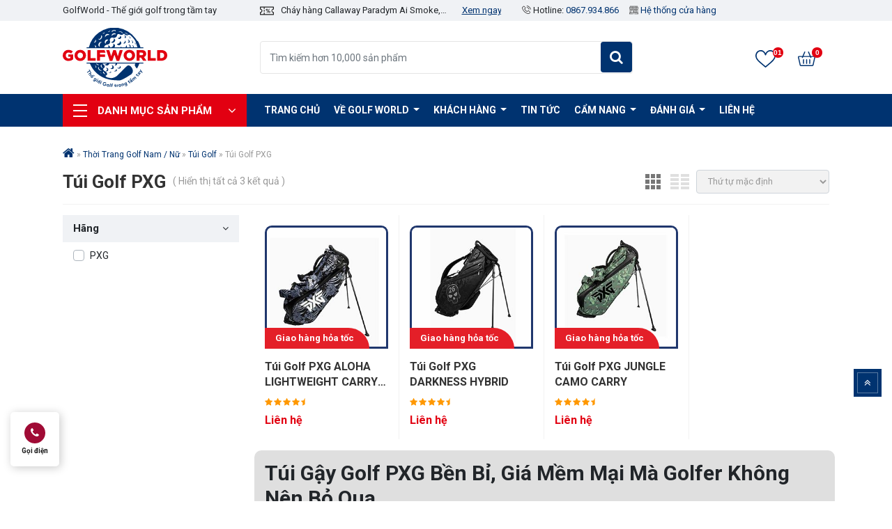

--- FILE ---
content_type: text/html; charset=UTF-8
request_url: https://golfworld.com.vn/tui-golf-pxg
body_size: 28678
content:
<!doctype html><html lang="vi"><head><meta charset="UTF-8"><meta name="viewport" content="width=device-width, initial-scale=1.0, maximum-scale=1.0, user-scalable=0" /><link rel="profile" href="https://gmpg.org/xfn/11"><link rel="preconnect" href="https://fonts.gstatic.com"><link href="https://fonts.googleapis.com/css2?family=Roboto:ital,wght@0,400;0,500;0,700;0,900;1,400;1,700&display=swap" as="style" onload="this.onload=null;this.rel='stylesheet'" rel="preload"> <script type="application/ld+json">[
                    {
                        "@context": "https://schema.org",
                        "@graph": [
                            {
                                "@type": "Organization",
                                "@id": "https://golfworld.com.vn/#organization",
                                "name": "GolfWorld - Gậy Golf & Phụ Kiện Golf Chính Hãng, Giá Tốt Nhất",
                                "alternatename": ["GolfWorld", "GolfWorld - Gậy Golf & Phụ Kiện Golf Chính Hãng, Giá Tốt Nhất"],
                                "image": {
                                    "@type": "ImageObject",
                                    "@id": "https://golfworld.com.vn/#primaryimage",
                                    "url": "https://golfworld.com.vn/wp-content/themes/gw/images/logo.svg",
                                    "width": 190,
                                    "height": 109,
                                    "caption": "GolfWorld Logo"
                                },
                                "url": "https://golfworld.com.vn/",
                                "logo": {
                                    "@type": "ImageObject",
                                    "@id": "https://golfworld.com.vn/#logo",
                                    "url": "https://golfworld.com.vn/wp-content/themes/gw/images/logo.svg",
                                    "width": 190,
                                    "height": 109,
                                    "caption": "Logo GolfWorld"
                                },
                                "description": "GolfWorld - chuyên gậy golf và phụ kiện chính hãng, đa dạng dịch vụ: Golf Tour, Golf Booking, Events, giải đấu, đào tạo chuyên nghiệp",
                                "address": {
                                    "@type": "PostalAddress",
                                    "streetAddress": "179 Nguyễn Văn Thương, Phường 25",
                                    "addressRegion": "Tp.Hồ Chí Minh",
                                    "addressLocality": "Quận Bình Thạnh",
                                    "addressCountry": "VN",
                                    "postalCode": "72350",
                                    "telephone": ["0867827688", "0963614132"]
                                },
                                "sameas": [
                                    "https://www.pinterest.com/golfworldcomvn/",
                                    "https://www.facebook.com/GolfWorld-Viet-Nam-109265618188910",
                                    "https://twitter.com/WorldGolfVN",
                                    "https://www.youtube.com/channel/UCOZ2T4qCg5t0GtryUfxkjuA",
                                    "https://danhgiagaygolf.com/ky-thuat-choi-golf/golfer-viet-nam/golfer-8x-minh-pham-chia-se-kinh-nghiem-lua-chon-bo-gay-golf-dau-giai-tai-golfworld/",
                                    "https://doisongdoanhnhan.com/3706-2/",
                                    "https://danhgiagaygolf.com/danh-gia-gay-golf/cong-dong-golfer-danh-gia-3-bo-gay-golf-dang-gay-sot-tai-golfworld/",
                                    "https://golftimes.vn/golfworld-va-techgolf-hop-tac-chien-luoc-21618.html"
                                ]
                            },
                            {
                                "@type": "Store",
                                "parentOrganization": {
                                    "@id": "https://golfworld.com.vn/#organization"
                                },
                                "name": "GolfWorld - Gậy Golf & Phụ Kiện Golf Chính Hãng, Giá Tốt Nhất",
                                "image": {
                                    "@id": "https://golfworld.com.vn/#primaryimage"
                                },
                                "address": {
                                    "@type": "PostalAddress",
                                    "streetAddress": "179 Nguyễn Văn Thương, Phường 25",
                                    "addressRegion": "Tp.Hồ Chí Minh",
                                    "addressLocality": "Quận Bình Thạnh",
                                    "addressCountry": "VN",
                                    "postalCode": "72350",
                                    "telephone": ["0867827688", "0963614132"]
                                },
                                "priceRange": "VNĐ",
                                "hasMap": "https://goo.gl/maps/UKom2MJ2o2f4qF1q6",
                                "openingHours": "Mo-Sun 08:00-19:30",
                                "geo": {
                                    "@type": "GeoCoordinates",
                                    "latitude": "10.8036801",
                                    "longitude": "106.7190753"
                                }
                            },
                            {
                                "@type": "WebSite",
                                "@id": "https://golfworld.com.vn/#website",
                                "url": "https://golfworld.com.vn/",
                                "name": "GolfWorld - Gậy Golf & Phụ Kiện Golf Chính Hãng, Giá Tốt Nhất",
                                "publisher": {
                                    "@id": "https://golfworld.com.vn/#organization"
                                },
                                "potentialAction": {
                                    "@type": "SearchAction",
                                    "target": "https://golfworld.com.vn/?post_type=product&s={search_term_string}",
                                    "query-input": "required name=search_term_string"
                                }
                            },
                            {
                                "@type": "WebPage",
                                "@id": "https://golfworld.com.vn/#webpage",
                                "url": "https://golfworld.com.vn/",
                                "inLanguage": "vi-VN",
                                "name": "GolfWorld - Gậy Golf & Phụ Kiện Golf Chính Hãng, Giá Tốt Nhất",
                                "isPartOf": {
                                    "@id": "https://golfworld.com.vn/#website"
                                },
                                "image": {
                                    "@type": "ImageObject",
                                    "@id": "https://golfworld.com.vn/#primaryimage",
                                    "url": "https://golfworld.com.vn/wp-content/themes/gw/images/logo.svg",
                                    "width": 190,
                                    "height": 109,
                                    "caption": "Logo GolfWorld"
                                },
                                "description": "GolfWorld - chuyên gậy golf và phụ kiện chính hãng, đa dạng dịch vụ: Golf Tour, Golf Booking, Events, giải đấu, đào tạo chuyên nghiệp"
                            },
                            {
                                "@type": "BreadcrumbList",
                                "itemListElement": [
                                    {
                                        "@type": "ListItem",
                                        "position": 1,
                                        "name": "GolfWorld - Gậy Golf & Phụ Kiện Golf Chính Hãng, Giá Tốt Nhất",
                                        "item": "https://golfworld.com.vn"
                                    },
                                                                            {
                                            "@type":"ListItem",
                                            "position":2,
                                            "item":
                                            {
                                                "@id":"https://golfworld.com.vn/thoi-trang-golf",
                                                "name":"Thời Trang Golf Nam / Nữ"
                                            }
                                        },                                                                            {
                                            "@type":"ListItem",
                                            "position":3,
                                            "item":
                                            {
                                                "@id":"https://golfworld.com.vn/tui-golf",
                                                "name":"Túi Golf"
                                            }
                                        },                                                                            {
                                            "@type":"ListItem",
                                            "position":4,
                                            "item":
                                            {
                                                "@id":"https://golfworld.com.vn/tui-golf-pxg",
                                                "name":"Túi Golf PXG"
                                            }
                                        }                                                                    ]
                            },{
                                "@type": "ItemList",
                                "name": "Túi Golf PXG",
                                "url": "https://golfworld.com.vn/tui-golf-pxg",
                                "description": "Túi gậy golf PXG bền bỉ là một trong những phụ kiện được rất nhiều golfer chuyên nghiệp sử dụng. Hãy cùng tìm hiểu chi tiết qua bài viết.",
                                "numberOfItems": "3",
                                "ItemListElement": [{"@type": "ListItem","position": "1","url": "https://golfworld.com.vn/p/tui-golf-pxg-aloha-lightweight-carry-black","name": "Túi Golf PXG ALOHA LIGHTWEIGHT CARRY BLACK","image": "https://golfworld.com.vn/wp-content/uploads/2022/07/tui-golf-pxg-aloha-lightweight-carry-black-3.jpg"},{"@type": "ListItem","position": "2","url": "https://golfworld.com.vn/p/tui-golf-pxg-darkness-hybrid","name": "Túi Golf PXG DARKNESS HYBRID","image": "https://golfworld.com.vn/wp-content/uploads/2022/07/tui-golf-pxg-darkness-hybrid-3.jpg"},{"@type": "ListItem","position": "3","url": "https://golfworld.com.vn/p/tui-golf-pxg-jungle-camo-carry","name": "Túi Golf PXG JUNGLE CAMO CARRY","image": "https://golfworld.com.vn/wp-content/uploads/2022/07/tui-golf-pxg-jungle-camo-carry-2.jpg"}                                ]
                            }                        ]
                    }
                ]</script> <meta name='robots' content='index, follow, max-image-preview:large, max-snippet:-1, max-video-preview:-1' /><title>Túi Gậy Golf PXG Bền Bỉ, Giá Mềm Mại Mà Golfer Không Nên Bỏ Qua</title><style id="rocket-critical-css">.slick-slider{position:relative;display:block;box-sizing:border-box;-webkit-touch-callout:none;-ms-touch-action:pan-y;touch-action:pan-y}.slick-list{position:relative;display:block;overflow:hidden;margin:0;padding:0}.slick-slider .slick-track,.slick-slider .slick-list{-webkit-transform:translate3d(0,0,0);-moz-transform:translate3d(0,0,0);-ms-transform:translate3d(0,0,0);-o-transform:translate3d(0,0,0);transform:translate3d(0,0,0)}.slick-track{position:relative;top:0;left:0;display:block}.slick-track:before,.slick-track:after{display:table;content:''}.slick-track:after{clear:both}.slick-slide{display:none;float:left;height:100%;min-height:1px}.slick-slide img{display:block}.slick-initialized .slick-slide{display:block}@font-face{font-family:'slick';font-weight:normal;font-style:normal;src:url(https://golfworld.com.vn/wp-content/plugins/mrec/ads/slick/fonts/slick.eot);src:url(https://golfworld.com.vn/wp-content/plugins/mrec/ads/slick/fonts/slick.eot?#iefix) format('embedded-opentype'),url(https://golfworld.com.vn/wp-content/plugins/mrec/ads/slick/fonts/slick.woff) format('woff'),url(https://golfworld.com.vn/wp-content/plugins/mrec/ads/slick/fonts/slick.ttf) format('truetype'),url(https://golfworld.com.vn/wp-content/plugins/mrec/ads/slick/fonts/slick.svg#slick) format('svg')}.slick-prev,.slick-next{font-size:0;line-height:0;position:absolute;top:50%;display:block;width:20px;height:20px;padding:0;-webkit-transform:translate(0,-50%);-ms-transform:translate(0,-50%);transform:translate(0,-50%);color:transparent;border:none;outline:none;background:transparent}.slick-prev:before,.slick-next:before{font-family:'slick';font-size:20px;line-height:1;opacity:.75;color:white;-webkit-font-smoothing:antialiased;-moz-osx-font-smoothing:grayscale}.slick-prev{left:-25px}.slick-prev:before{content:'←'}.slick-next{right:-25px}.slick-next:before{content:'→'}.slick-dotted.slick-slider{margin-bottom:30px}.slick-dots{position:absolute;bottom:-25px;display:block;width:100%;padding:0;margin:0;list-style:none;text-align:center}.slick-dots li{position:relative;display:inline-block;width:20px;height:20px;margin:0 5px;padding:0}.slick-dots li button{font-size:0;line-height:0;display:block;width:20px;height:20px;padding:5px;color:transparent;border:0;outline:none;background:transparent}.slick-dots li button:before{font-family:'slick';font-size:6px;line-height:20px;position:absolute;top:0;left:0;width:20px;height:20px;content:'•';text-align:center;opacity:.25;color:black;-webkit-font-smoothing:antialiased;-moz-osx-font-smoothing:grayscale}.slick-dots li.slick-active button:before{opacity:.75;color:black}.slick-slider{position:relative;display:block;box-sizing:border-box;-webkit-touch-callout:none;-ms-touch-action:pan-y;touch-action:pan-y}.slick-list{position:relative;display:block;overflow:hidden;margin:0;padding:0}.slick-slider .slick-track,.slick-slider .slick-list{-webkit-transform:translate3d(0,0,0);-moz-transform:translate3d(0,0,0);-ms-transform:translate3d(0,0,0);-o-transform:translate3d(0,0,0);transform:translate3d(0,0,0)}.slick-track{position:relative;top:0;left:0;display:block}.slick-track:before,.slick-track:after{display:table;content:''}.slick-track:after{clear:both}.slick-slide{display:none;float:left;height:100%;min-height:1px}.slick-slide img{display:block}.slick-initialized .slick-slide{display:block}@font-face{font-family:'slick';font-weight:normal;font-style:normal;src:url(https://golfworld.com.vn/wp-content/themes/gw/assets/slick-1.6.0/fonts/slick.eot);src:url(https://golfworld.com.vn/wp-content/themes/gw/assets/slick-1.6.0/fonts/slick.eot?#iefix) format('embedded-opentype'),url(https://golfworld.com.vn/wp-content/themes/gw/assets/slick-1.6.0/fonts/slick.woff) format('woff'),url(https://golfworld.com.vn/wp-content/themes/gw/assets/slick-1.6.0/fonts/slick.ttf) format('truetype'),url(https://golfworld.com.vn/wp-content/themes/gw/assets/slick-1.6.0/fonts/slick.svg#slick) format('svg')}.slick-prev,.slick-next{font-size:0;line-height:0;position:absolute;top:50%;display:block;width:20px;height:20px;padding:0;-webkit-transform:translate(0,-50%);-ms-transform:translate(0,-50%);transform:translate(0,-50%);color:transparent;border:none;outline:none;background:transparent}.slick-prev:before,.slick-next:before{font-family:'slick';font-size:20px;line-height:1;opacity:.75;color:white;-webkit-font-smoothing:antialiased;-moz-osx-font-smoothing:grayscale}.slick-prev{left:-25px}.slick-prev:before{content:'←'}.slick-next{right:-25px}.slick-next:before{content:'→'}.slick-dotted.slick-slider{margin-bottom:30px}.slick-dots{position:absolute;bottom:-25px;display:block;width:100%;padding:0;margin:0;list-style:none;text-align:center}.slick-dots li{position:relative;display:inline-block;margin:0 5px;padding:0}.slick-dots li button{font-size:0;line-height:0;display:block;width:20px;height:20px;padding:5px;color:transparent;border:0;outline:none;background:transparent}.slick-dots li button:before{font-family:'slick';font-size:6px;line-height:20px;position:absolute;top:0;left:0;width:20px;height:20px;content:'•';text-align:center;opacity:.25;color:black;-webkit-font-smoothing:antialiased;-moz-osx-font-smoothing:grayscale}.slick-dots li.slick-active button:before{opacity:.75;color:black}:root{--blue:#007bff;--indigo:#6610f2;--purple:#6f42c1;--pink:#e83e8c;--red:#dc3545;--orange:#fd7e14;--yellow:#ffc107;--green:#28a745;--teal:#20c997;--cyan:#17a2b8;--white:#fff;--gray:#6c757d;--gray-dark:#343a40;--primary:#007bff;--secondary:#6c757d;--success:#28a745;--info:#17a2b8;--warning:#ffc107;--danger:#dc3545;--light:#f8f9fa;--dark:#343a40;--breakpoint-xs:0;--breakpoint-sm:576px;--breakpoint-md:768px;--breakpoint-lg:992px;--breakpoint-xl:1200px;--font-family-sans-serif:-apple-system,BlinkMacSystemFont,"Segoe UI",Roboto,"Helvetica Neue",Arial,"Noto Sans",sans-serif,"Apple Color Emoji","Segoe UI Emoji","Segoe UI Symbol","Noto Color Emoji";--font-family-monospace:SFMono-Regular,Menlo,Monaco,Consolas,"Liberation Mono","Courier New",monospace}*,:after,:before{box-sizing:border-box}html{font-family:sans-serif;line-height:1.15;-webkit-text-size-adjust:100%}header,main,nav,section{display:block}body{margin:0;font-family:-apple-system,BlinkMacSystemFont,Segoe UI,Roboto,Helvetica Neue,Arial,Noto Sans,sans-serif;font-size:1rem;line-height:1.5;color:#212529;text-align:left;background-color:#fff}h2{margin-top:0;margin-bottom:.5rem}p{margin-top:0;margin-bottom:1rem}ul{margin-bottom:1rem}ul{margin-top:0}ul ul{margin-bottom:0}b{font-weight:bolder}a{color:#007bff;background-color:transparent}img{border-style:none}img,svg{vertical-align:middle}svg{overflow:hidden}button{border-radius:0}button,input{margin:0;font-family:inherit;font-size:inherit;line-height:inherit}button,input{overflow:visible}button{text-transform:none}[type=button],[type=submit],button{-webkit-appearance:button}[type=button]::-moz-focus-inner,[type=submit]::-moz-focus-inner,button::-moz-focus-inner{padding:0;border-style:none}::-webkit-file-upload-button{font:inherit;-webkit-appearance:button}.h1,h2{margin-bottom:.5rem;font-weight:500;line-height:1.2}.h1{font-size:2.5rem}h2{font-size:2rem}.container{width:100%;padding-right:15px;padding-left:15px;margin-right:auto;margin-left:auto}@media (min-width:576px){.container{max-width:540px}}@media (min-width:768px){.container{max-width:720px}}@media (min-width:992px){.container{max-width:960px}}@media (min-width:1200px){.container{max-width:1140px}}@media (min-width:576px){.container{max-width:540px}}@media (min-width:768px){.container{max-width:720px}}@media (min-width:992px){.container{max-width:960px}}@media (min-width:1200px){.container{max-width:1140px}}.row{display:-ms-flexbox;display:flex;-ms-flex-wrap:wrap;flex-wrap:wrap;margin-right:-15px;margin-left:-15px}.col-2,.col-3,.col-4,.col-5,.col-8,.col-md-3,.col-md-6,.col-md-9{position:relative;width:100%;padding-right:15px;padding-left:15px}.col-2{-ms-flex:0 0 16.666667%;flex:0 0 16.666667%;max-width:16.666667%}.col-3{-ms-flex:0 0 25%;flex:0 0 25%;max-width:25%}.col-4{-ms-flex:0 0 33.333333%;flex:0 0 33.333333%;max-width:33.333333%}.col-5{-ms-flex:0 0 41.666667%;flex:0 0 41.666667%;max-width:41.666667%}.col-8{-ms-flex:0 0 66.666667%;flex:0 0 66.666667%;max-width:66.666667%}@media (min-width:768px){.col-md-3{-ms-flex:0 0 25%;flex:0 0 25%;max-width:25%}.col-md-6{-ms-flex:0 0 50%;flex:0 0 50%;max-width:50%}.col-md-9{-ms-flex:0 0 75%;flex:0 0 75%;max-width:75%}}.form-control{display:block;width:100%;height:calc(1.5em + .75rem + 2px);padding:.375rem .75rem;font-size:1rem;font-weight:400;line-height:1.5;color:#495057;background-color:#fff;background-clip:padding-box;border:1px solid #ced4da;border-radius:.25rem}.form-control::-ms-expand{background-color:transparent;border:0}.form-control:-moz-focusring{color:transparent;text-shadow:0 0 0 #495057}.form-control::-webkit-input-placeholder{color:#6c757d;opacity:1}.form-control::-moz-placeholder{color:#6c757d;opacity:1}.form-control:-ms-input-placeholder,.form-control::-ms-input-placeholder{color:#6c757d;opacity:1}.form-group{margin-bottom:1rem}.form-inline{display:-ms-flexbox;display:flex;-ms-flex-flow:row wrap;flex-flow:row wrap;-ms-flex-align:center;align-items:center}@media (min-width:576px){.form-inline .form-group{display:-ms-flexbox;display:flex;align-items:center;margin-bottom:0}.form-inline .form-group{-ms-flex:0 0 auto;flex:0 0 auto;-ms-flex-flow:row wrap;flex-flow:row wrap;-ms-flex-align:center}.form-inline .form-control{display:inline-block;width:auto;vertical-align:middle}}.btn{display:inline-block;font-weight:400;color:#212529;text-align:center;vertical-align:middle;background-color:transparent;border:1px solid transparent;padding:.375rem .75rem;font-size:1rem;line-height:1.5;border-radius:.25rem}.dropdown{position:relative}.dropdown-toggle{white-space:nowrap}.dropdown-toggle:after{display:inline-block;margin-left:.255em;vertical-align:.255em;content:"";border-top:.3em solid;border-right:.3em solid transparent;border-bottom:0;border-left:.3em solid transparent}.dropdown-menu{position:absolute;top:100%;left:0;z-index:1000;display:none;float:left;min-width:10rem;padding:.5rem 0;margin:.125rem 0 0;font-size:1rem;color:#212529;text-align:left;list-style:none;background-color:#fff;background-clip:padding-box;border:1px solid rgba(0,0,0,.15);border-radius:.25rem}.dropdown-item{display:block;width:100%;padding:.25rem 1.5rem;clear:both;font-weight:400;color:#212529;text-align:inherit;white-space:nowrap;background-color:transparent;border:0}.nav{display:-ms-flexbox;display:flex;-ms-flex-wrap:wrap;flex-wrap:wrap;padding-left:0;margin-bottom:0;list-style:none}.nav-link{display:block;padding:.5rem 1rem}.navbar{position:relative;padding:.5rem 1rem}.navbar,.navbar .container{display:-ms-flexbox;display:flex;-ms-flex-wrap:wrap;flex-wrap:wrap;-ms-flex-align:center;align-items:center;-ms-flex-pack:justify;justify-content:space-between}.navbar-nav{display:-ms-flexbox;display:flex;-ms-flex-direction:column;flex-direction:column;padding-left:0;margin-bottom:0;list-style:none}.navbar-nav .nav-link{padding-right:0;padding-left:0}.navbar-nav .dropdown-menu{position:static;float:none}@media (max-width:767.98px){.navbar-expand-md>.container{padding-right:0;padding-left:0}}@media (min-width:768px){.navbar-expand-md{-ms-flex-flow:row nowrap;flex-flow:row nowrap;-ms-flex-pack:start;justify-content:flex-start}.navbar-expand-md .navbar-nav{-ms-flex-direction:row;flex-direction:row}.navbar-expand-md .navbar-nav .dropdown-menu{position:absolute}.navbar-expand-md .navbar-nav .nav-link{padding-right:.5rem;padding-left:.5rem}.navbar-expand-md>.container{-ms-flex-wrap:nowrap;flex-wrap:nowrap}}.d-none{display:none!important}.d-block{display:block!important}@media (min-width:576px){.d-sm-none{display:none!important}.d-sm-block{display:block!important}}@media (min-width:768px){.d-md-none{display:none!important}.d-md-block{display:block!important}}.justify-content-end{-ms-flex-pack:end!important;justify-content:flex-end!important}.align-items-center{-ms-flex-align:center!important;align-items:center!important}.mt-3{margin-top:1rem!important}.mb-5{margin-bottom:3rem!important}.pr-0{padding-right:0!important}.pb-5{padding-bottom:3rem!important}.mr-auto{margin-right:auto!important}@font-face{font-family:FontAwesome;src:url(https://golfworld.com.vn/wp-content/themes/gw/fonts/fontawesome-webfont.eot?v=4.7.0);src:url(https://golfworld.com.vn/wp-content/themes/gw/fonts/fontawesome-webfont.eot?#iefix&v=4.7.0) format("embedded-opentype"),url(https://golfworld.com.vn/wp-content/themes/gw/fonts/fontawesome-webfont.woff2?v=4.7.0) format("woff2"),url(https://golfworld.com.vn/wp-content/themes/gw/fonts/fontawesome-webfont.woff?v=4.7.0) format("woff"),url(https://golfworld.com.vn/wp-content/themes/gw/fonts/fontawesome-webfont.ttf?v=4.7.0) format("truetype"),url(https://golfworld.com.vn/wp-content/themes/gw/fonts/fontawesome-webfont.svg?v=4.7.0#fontawesomeregular) format("svg");font-weight:400;font-style:normal}.fa{display:inline-block;font:normal normal normal 14px/1 FontAwesome;font-size:inherit;text-rendering:auto;-webkit-font-smoothing:antialiased;-moz-osx-font-smoothing:grayscale}.fa-search:before{content:"\f002"}.fa-phone:before{content:"\f095"}.fa-angle-double-up:before{content:"\f102"}.fa-angle-down:before{content:"\f107"}body{font-family:Roboto,sans-serif;font-size:15px;font-weight:400;word-break:break-word;overflow-x:hidden}@media (max-width:575px){body{padding-top:80px}}.container{max-width:1400px}img{max-width:100%;height:auto}a{color:#003370}a{text-decoration:none}.droplet{position:fixed;width:100%;height:100%;top:0;left:0;z-index:5;background:rgba(0,0,0,.5);display:none}.header-top{padding:5px 0;background:#f0f2f5}.header-top ul{padding-left:0;list-style:none}.header-top .list-news{padding-left:30px;background-image:url(https://golfworld.com.vn/wp-content/themes/gw/images/icons/icon-voucher.svg);background-repeat:no-repeat;background-size:20px 15px;background-position:0}.header-top .list-news a{margin-left:10px;color:#003370;text-decoration:underline}.header-top .inner-top-header{display:flex;justify-content:space-between;font-size:13px}.header-top *{margin-bottom:0}.header-top .list-right{display:flex}.header-top .list-right li{margin-left:15px}.header-top .list-right svg{margin-bottom:3px;width:13px}@media (max-width:575px){.header-top{padding:5px 0}}.outer-list-news .item-news{display:flex}.outer-list-news .item-news span{overflow:hidden;display:-webkit-box;-webkit-line-clamp:1;text-overflow:clip;height:20px}.outer-list-news .item-news a{white-space:nowrap}.page-header{background:#fff;color:#fff;position:relative;z-index:6;padding:10px 0}.page-header a{color:#003370}.page-header .search-form{border-radius:.25rem;border:1px solid #e5e5e5;overflow:hidden}.page-header .search-form .btn-search{background:#003370;color:#fff}@media (max-width:767px){.page-header{padding:0}}.logo{margin-bottom:0}.logo a{font-size:0;display:block;width:150px;height:85px;background:url(https://golfworld.com.vn/wp-content/themes/gw/images/logo.svg) no-repeat;background-size:100% auto;background-position:50%}.search-form .form-group{width:100%;position:relative}.search-form .form-control{width:100%;min-height:45px;border-color:transparent;font-size:14px}.search-form .btn-search{position:absolute;top:0;right:0;font-size:20px}.primary-nav{position:relative;z-index:5;background:#003370}.primary-nav .sub-menu-cat .nav-link{font-weight:700;color:#fff;text-transform:uppercase;font-size:14px;padding-left:10px;padding-right:10px}.primary-nav .sub-menu-cat li{position:relative}@media (max-width:575px){.primary-nav .sub-menu-cat{margin-top:15px}.primary-nav .sub-menu-cat .nav-link{padding-left:0;padding-right:0}}.top-header .nav-action{margin-bottom:0}@media (max-width:575px){.top-header .nav-action{flex-direction:row}}.top-header .nav-action .nav-link{display:flex;align-items:center;padding:0 10px 0 0;border-right:1px solid hsla(0,0%,100%,.26);line-height:1}.top-header .nav-action li:last-child .nav-link{border:none;padding-left:10px}.top-header .nav-action .icon{font-size:30px;margin-right:10px}.mini-cart{z-index:5}.mini-cart,.mini-cart .nav-link{position:relative}.mini-cart .cart-number{background:#e20011;color:#fff;width:15px;height:15px;display:block;text-align:center;border-radius:10px;position:absolute;top:0;right:10px;font-family:Arial,Helvetica,sans-serif;font-size:10px;font-weight:700;line-height:15px}@media (max-width:575px){.mini-cart .cart-number{right:-5px}}.mini-cart-content{position:absolute;background:#fff;width:320px;right:0;top:45px;z-index:5;padding:15px;border-radius:10px;box-shadow:0 0 10px 2px rgba(0,0,0,.15);display:none;text-align:left}.mini-cart-content p{color:#999;margin-bottom:0}.mini-cart-content:before{content:"";display:block;border-top:10px solid transparent;border-right:10px solid transparent;border-bottom:10px solid #fff;border-left:10px solid transparent;position:absolute;top:-20px;right:25px}@media (max-width:575px){.mini-cart-content:before{right:5px}}.primary-nav{padding:0}.product-cat-menu{position:relative;z-index:2}.product-cat-header{background:#e20011;color:#fff;font-weight:700;text-transform:uppercase;padding:10px 15px;display:flex;align-items:center}.product-cat-header .menu-toggler{width:20px;display:block;border:none;padding:0;outline:none;margin-right:15px}.product-cat-header .menu-toggler span{top:50%;width:20px;height:2px;background:#fff;display:block;position:relative}.product-cat-header .menu-toggler span:after,.product-cat-header .menu-toggler span:before{content:"";width:20px;height:2px;background:#fff;position:absolute;top:0;left:0}.product-cat-header .menu-toggler span:before{margin-top:-8px}.product-cat-header .menu-toggler span:after{margin-top:8px}.product-cat-header .icon-arrow{margin-left:auto;font-size:18px}.product-cat-content{background:#fff;position:absolute;border:1px solid #e3e3e3;border-top:none;width:100%;z-index:1}@media (max-width:575px){.product-cat-header{background:#005baf}}@media (min-width:768px){.product-cat-content{display:none}}.product-menu{padding-left:0;margin:0}.product-menu>li{list-style:none;position:relative}.product-menu>li>a{padding:10px;display:block;color:#333;position:relative;padding-left:45px;border-bottom:1px solid #f2f2f2}@media (max-width:575px){.product-menu>li>a{color:#fff;border-color:#335b8a}}.product-menu>li:last-child{border:none}.product-menu>li.mega-menu>a:after{content:"\f105";font:normal normal normal 14px/1 FontAwesome;color:#e3e3e3;position:absolute;top:14px;right:10px;border:none}.product-menu .icon-1>a:before{display:block;position:absolute;top:50%;margin-top:-15px;left:10px;content:"";width:30px;height:30px;background:url(https://golfworld.com.vn/wp-content/themes/gw/images/icons/menu/icon-1.svg) no-repeat;background-position:50%}@media (max-width:575px){.product-menu .icon-1>a:before{background:url(https://golfworld.com.vn/wp-content/themes/gw/images/icons/menu/icon-white-1.svg) no-repeat;background-position:50%}}.product-menu .icon-2>a:before{display:block;position:absolute;top:50%;margin-top:-15px;left:10px;content:"";width:30px;height:30px;background:url(https://golfworld.com.vn/wp-content/themes/gw/images/icons/menu/icon-2.svg) no-repeat;background-position:50%}@media (max-width:575px){.product-menu .icon-2>a:before{background:url(https://golfworld.com.vn/wp-content/themes/gw/images/icons/menu/icon-white-2.svg) no-repeat;background-position:50%}}.product-menu .icon-6>a:before{display:block;position:absolute;top:50%;margin-top:-15px;left:10px;content:"";width:30px;height:30px;background:url(https://golfworld.com.vn/wp-content/themes/gw/images/icons/menu/icon-6.svg) no-repeat;background-position:50%}@media (max-width:575px){.product-menu .icon-6>a:before{background:url(https://golfworld.com.vn/wp-content/themes/gw/images/icons/menu/icon-white-6.svg) no-repeat;background-position:50%}}.product-menu .icon-7>a:before{display:block;position:absolute;top:50%;margin-top:-15px;left:10px;content:"";width:30px;height:30px;background:url(https://golfworld.com.vn/wp-content/themes/gw/images/icons/menu/icon-7.svg) no-repeat;background-position:50%}@media (max-width:575px){.product-menu .icon-7>a:before{background:url(https://golfworld.com.vn/wp-content/themes/gw/images/icons/menu/icon-white-7.svg) no-repeat;background-position:50%}}.product-menu .icon-8>a:before{display:block;position:absolute;top:50%;margin-top:-15px;left:10px;content:"";width:30px;height:30px;background:url(https://golfworld.com.vn/wp-content/themes/gw/images/icons/menu/icon-8.svg) no-repeat;background-position:50%}@media (max-width:575px){.product-menu .icon-8>a:before{background:url(https://golfworld.com.vn/wp-content/themes/gw/images/icons/menu/icon-white-8.svg) no-repeat;background-position:50%}}.product-menu{position:relative}@media (max-width:575px){.product-menu{padding-top:15px}}.mega-menu{position:static!important}.mega-menu>ul{position:absolute;left:100%;top:1px;z-index:2;background:#fff;box-shadow:5px 4px 6px 0 rgba(32,33,36,.08);border-left:1px solid #f2f2f2;width:845px;height:425px;display:none;flex-wrap:wrap;list-style:none;padding-left:0;padding-top:15px}.mega-menu>ul>li>a{font-weight:700;color:#333;line-height:1.1;display:block;margin-bottom:10px}.mega-menu>ul>li>a:before{content:"\f0c9";font:normal normal normal 14px/1 FontAwesome;font-weight:700;margin-right:10px}@media (max-width:575px){.mega-menu>ul>li>a:before{display:none}}.mega-menu>ul>li a{color:#333}.mega-menu>ul>li>ul{list-style:none;padding-left:0;margin-bottom:0}.mega-menu>ul>li>ul li{margin-bottom:5px}@media (min-width:768px){.menu-col-3>ul::-webkit-scrollbar-track{-webkit-box-shadow:inset 0 0 6px rgba(0,0,0,.3);background-color:#f5f5f5}.menu-col-3>ul::-webkit-scrollbar{width:8px;background-color:#f5f5f5}.menu-col-3>ul::-webkit-scrollbar-thumb{background-color:#a6a6a6}.menu-col-3>ul{overflow-x:hidden;overflow-y:scroll;scrollbar-width:thin}.menu-col-3>ul>li{width:33.3333333333%;padding:0 15px}.menu-col-3>ul>li>a{font-size:14px;display:block;padding:12px}.menu-col-3>ul>li>a,.menu-col-3>ul>li>ul li{border-bottom:1px solid #ececec;margin-bottom:0}.menu-col-3>ul>li>ul a{font-size:14px;display:block;padding:12px}.menu-col-3>ul>li>ul a:before{content:"\f105";font-family:FontAwesome;margin-right:10px}}@media (max-width:768px){.menu-col-3>ul>li{padding:10px 15px}}.menu-toggler-mobile{width:50px;height:50px;background:none;display:block;border:none;margin-right:15px;outline:none;box-shadow:none;margin-top:-1px;margin-left:-15px;margin-right:10px;text-align:center;padding-left:15px}.menu-toggler-mobile span{top:0;width:24px;height:2px;background:#e20011;display:block;position:relative}.menu-toggler-mobile span:after,.menu-toggler-mobile span:before{content:"";width:24px;height:2px;background:#e20011;position:absolute;top:0;left:0}.menu-toggler-mobile span:before{margin-top:-8px}.menu-toggler-mobile span:after{margin-top:8px}@media (max-width:575px){.top-header{position:fixed;top:0;left:0;width:100%;z-index:3;background:#fff;margin:0;padding:2px 0;box-shadow:0 3px 15px rgba(0,0,0,.1)}.top-header .logo a{height:75px;width:120px;margin-top:0}.top-header .col-md-3{padding-left:0;text-align:right;justify-content:flex-end}.top-header .col-md-3 .mini-cart a{padding-right:0}.top-header .col-logo{padding-left:0;display:flex;justify-content:center}.top-header .nav-action{justify-content:flex-end}.top-header .nav-action .icon{margin-right:0}.sub-menu-cat{padding:0 15px}.primary-nav{display:block;width:265px;position:fixed;left:-280px;top:79px;z-index:6;height:100%;overflow-y:auto;background:#003370;align-items:flex-start}.product-cat-header{font-size:14px}.product-cat-content{position:relative;border:none;border-radius:0}}@media (max-width:575px) and (max-width:575px){.product-cat-content{background:transparent}}.row.full-menu{width:calc(100% + 30px)}@media (max-width:575px){.row.full-menu{margin:0;margin-bottom:150px}.row.full-menu [class*=col-]{padding:0}.row.full-menu .product-cat-content{padding:0 15px}}@media (max-width:575px){.product-menu>li ul{display:none}.product-menu>li{font-weight:500}.product-menu>li>a:before{left:0!important;padding-left:35px}.mega-menu{position:relative}.mega-menu>ul{position:relative;left:0;width:100%;box-shadow:none;border:none;top:auto;height:auto;background:none;padding-top:3px}.mega-menu>ul>li{width:100%;position:relative;padding-left:20px;border-bottom:1px solid #e3e3e3;background:#f2f2f2}.mega-menu>ul>li:last-child{border:none}.mega-menu>ul>li.menu-item-has-children:after{content:"\f067";font:normal normal normal 10px/1 FontAwesome;position:absolute;right:10px;top:15px}.mega-menu>ul>li>a{margin-bottom:0;padding-top:3px;padding-bottom:3px;text-transform:uppercase;font-weight:500;font-size:12px}.mega-menu>ul>li>ul{display:none}}.slick-next,.slick-prev{width:30px;height:30px;border-radius:30px;box-shadow:0 2px 4px rgba(0,0,0,.1);z-index:1;background:#fff}.slick-next:before,.slick-prev:before{font:normal normal normal 20px/1 FontAwesome;color:#333}@media (max-width:767px){.slick-next,.slick-prev{width:25px;height:25px}}.slick-prev{left:-20px}.slick-prev:before{content:"\f104"}@media (max-width:767px){.slick-prev{left:0}}.slick-next{right:-20px}.slick-next:before{content:"\f105"}@media (max-width:767px){.slick-next{right:0}}.slick-dots{bottom:0}.slick-dots li button{width:10px;height:10px;background:transparent;border:1px solid #fff;overflow:hidden;border-radius:10px}.slick-dots li button:before{display:none}.slick-dots .slick-active button{background:#fff;box-shadow:0 2px 3px rgba(0,0,0,.1)}@media (max-width:575px){.slick-dots{bottom:-15px}}.home-slider .list-slide{min-height:415px;overflow:hidden}@media (max-width:575px){.home-slider .list-slide{min-height:200px}}@media (max-width:415px){.home-slider .list-slide{min-height:415px}}@media (max-width:375px){.home-slider .list-slide{min-height:375px}}.home-slider .list-slide a{outline:none}.home-slider .list-slide img{width:100%}.home-slider .slide-item>a{position:relative;overflow:hidden;text-align:center;display:flex}.home-slider .slide-item>a img{object-fit:cover;object-position:50% 50%;-o-object-position:50% 50%;width:100%;height:100%}.home-slider .slick-prev{left:15px;background:hsla(0,0%,100%,.75);border:none}.home-slider .slick-next{right:15px;border:none;background:hsla(0,0%,100%,.75)}.home-slider .slick-dots{bottom:10px}@media (max-width:575px){.home-slider .list-slide{margin-top:0;margin-bottom:0}}.home-about{padding:35px 0 0}.home-about .box-about-details{padding:35px;border:2px solid #003370;position:relative}.home-about .box-about-details:before{content:"";position:absolute;width:44px;height:35px;background:url(https://golfworld.com.vn/wp-content/themes/gw/images/icon-open-quote.png) no-repeat 50%;background-size:100%;top:-20px}.home-about .box-about-details .btn-viewmore{border-radius:20px;background:#e20011;color:#fff;padding:8px 30px;display:inline-block;text-transform:uppercase;font-weight:700;position:absolute;bottom:-17px;right:30px}@media (max-width:575px){.home-about .box-about-details{margin-top:35px;padding-left:15px;padding-right:15px}}.home-about .content-featured{color:#003370;font-weight:700;padding-left:15px;border-left:5px solid #e20011;font-style:italic}.home-about .sub-title,.home-about .title-box{text-transform:uppercase;color:#003370}.home-about .title-box{font-size:32px;font-weight:700;position:relative;padding-bottom:10px}.home-about .title-box:after,.home-about .title-box:before{content:"";position:absolute;left:0}.home-about .title-box:before{width:90px;height:3px;background:#e20011;z-index:2;bottom:-1px}.home-about .title-box:after{bottom:0;width:120px;height:1px;background:#003370;z-index:1}.home-about .sub-title{font-size:18px;font-weight:500}.slick-slide{outline:none}.outer-list-news .item-news span{-webkit-box-orient:vertical}.action-bar{position:fixed;bottom:50px;left:15px;width:70px;background-color:#fff;text-align:center;padding:5px;border-radius:5px;box-shadow:2px 2px 13px #cacaca;z-index:9}.action-bar .list-cta{list-style:none;padding:0;margin:0}.action-bar .list-cta li{margin:10px 0}.action-bar .list-cta .text{display:block;margin-top:3px;color:#191919;font-size:10px;font-weight:700}.action-bar .list-cta a{display:block}.action-bar .call i{width:30px;height:30px;display:block;text-align:center;background-color:#a00b35;color:#fff;line-height:30px;margin:0 auto;border-radius:30px;-webkit-backface-visibility:hidden;backface-visibility:hidden}.action-bar .list-hotline{position:absolute;bottom:0;background-color:#fff;left:100%;padding:0;display:none;padding:15px;border-top-right-radius:5px;border-bottom-right-radius:5px;margin-bottom:5px}.action-bar .list-hotline li{display:block;min-width:150px}.action-bar .list-hotline li span{display:block}.action-bar .list-hotline li .office{font-weight:700;color:#191919;text-align:left;text-transform:uppercase;font-size:13px}.action-bar .list-hotline li .numberphone{font-size:16px;font-weight:700;text-align:left}@media (max-width:575px){.action-bar{width:50px;padding:2px}}@media (max-width:575px){.action-bar .list-cta .text{font-size:8px}}@media (max-width:575px){.action-bar .call i{width:30px;height:30px;line-height:30px}}@media (max-width:575px){.action-bar .list-hotline{padding:10px;font-size:11px;left:calc(100% + 15px);margin-bottom:0;border-radius:5px}.action-bar .list-hotline:before{content:""}.action-bar .list-hotline li:not(:last-child){margin-bottom:5px;padding-bottom:5px;border-bottom:1px solid #e1e1e1}.action-bar .list-hotline li .numberphone{font-size:16px}}@media (min-width:767px){.row.full-menu{width:calc(100% + 15px);margin-left:-7.5px;margin-right:-7.5px}.row.full-menu [class^="col-"]{padding-left:7.5px;padding-right:7.5px}}@media (max-width:575px){.row.full-menu{margin:0;width:100%}}.btn-to-top{background:#003370;color:#fff;position:fixed;bottom:150px;right:15px;width:40px;height:40px;display:block;text-align:center;line-height:40px;border-radius:0}.btn-to-top:before{content:"";width:30px;height:30px;border:1px solid hsla(0,0%,100%,0.35);position:absolute;top:5px;left:5px}@media (max-width:1440px) and (min-width:767px){.container{max-width:calc(100% - 150px)}}</style><link rel="preload" href="https://golfworld.com.vn/wp-content/cache/min/1/2267c5ed721bf824b33d0e07539229c9.css" as="style" onload="this.onload=null;this.rel='stylesheet'" data-minify="1" /><meta name="description" content="Túi gậy golf PXG bền bỉ là một trong những phụ kiện được rất nhiều golfer chuyên nghiệp sử dụng. Hãy cùng tìm hiểu chi tiết qua bài viết." /><link rel="canonical" href="https://golfworld.com.vn/tui-golf-pxg" /><meta property="og:locale" content="vi_VN" /><meta property="og:type" content="article" /><meta property="og:title" content="Túi Gậy Golf PXG Bền Bỉ, Giá Mềm Mại Mà Golfer Không Nên Bỏ Qua" /><meta property="og:description" content="Túi gậy golf PXG bền bỉ là một trong những phụ kiện được rất nhiều golfer chuyên nghiệp sử dụng. Hãy cùng tìm hiểu chi tiết qua bài viết." /><meta property="og:url" content="https://golfworld.com.vn/tui-golf-pxg" /><meta property="og:site_name" content="Golf World" /><meta property="og:image" content="https://golfworld.com.vn/wp-content/uploads/2022/03/hinh-anh-tui-gay-golf-pxg-1.jpg" /><meta name="twitter:card" content="summary_large_image" /><link rel='dns-prefetch' href='//fonts.gstatic.com' /><link rel='dns-prefetch' href='//secure.gravatar.com' /><link rel='dns-prefetch' href='//maps.googleapis.com' /><link rel='dns-prefetch' href='//maps.gstatic.com' /><link rel='dns-prefetch' href='//fonts.googleapis.com' /><link rel='dns-prefetch' href='//ajax.googleapis.com' /><link rel='dns-prefetch' href='//apis.google.com' /><link rel='dns-prefetch' href='//google-analytics.com' /><link rel='dns-prefetch' href='//www.google-analytics.com' /><link rel='dns-prefetch' href='//ssl.google-analytics.com' /><link rel='dns-prefetch' href='//youtube.com' /><link rel='dns-prefetch' href='//api.pinterest.com' /><link rel='dns-prefetch' href='//cdnjs.cloudflare.com' /><link rel='dns-prefetch' href='//pixel.wp.com' /><link rel='dns-prefetch' href='//connect.facebook.net' /><link rel='dns-prefetch' href='//sitename.disqus.com' /><link rel='dns-prefetch' href='//s0.wp.com' /><link rel='dns-prefetch' href='//s.gravatar.com' /><link rel='dns-prefetch' href='//stats.wp.com' /><style>img.wp-smiley,img.emoji{display:inline!important;border:none!important;box-shadow:none!important;height:1em!important;width:1em!important;margin:0 .07em!important;vertical-align:-0.1em!important;background:none!important;padding:0!important}</style><style id='woocommerce-inline-inline-css'>.woocommerce form .form-row .required{visibility:visible}</style><style id='dr_vitamin-woocommerce-style-inline-css'>@font-face{font-family:"star";src:url(https://golfworld.com.vn/wp-content/plugins/woocommerce/assets/fonts/star.eot);src:url("https://golfworld.com.vn/wp-content/plugins/woocommerce/assets/fonts/star.eot?#iefix") format("embedded-opentype"),url(https://golfworld.com.vn/wp-content/plugins/woocommerce/assets/fonts/star.woff) format("woff"),url(https://golfworld.com.vn/wp-content/plugins/woocommerce/assets/fonts/star.ttf) format("truetype"),url("https://golfworld.com.vn/wp-content/plugins/woocommerce/assets/fonts/star.svg#star") format("svg");font-weight:400;font-style:normal}</style><style id='rocket-lazyload-inline-css'>.rll-youtube-player{position:relative;padding-bottom:56.23%;height:0;overflow:hidden;max-width:100%}.rll-youtube-player iframe{position:absolute;top:0;left:0;width:100%;height:100%;z-index:100;background:0 0}.rll-youtube-player img{bottom:0;display:block;left:0;margin:auto;max-width:100%;width:100%;position:absolute;right:0;top:0;border:none;height:auto;cursor:pointer;-webkit-transition:.4s all;-moz-transition:.4s all;transition:.4s all}.rll-youtube-player img:hover{-webkit-filter:brightness(75%)}.rll-youtube-player .play{height:72px;width:72px;left:50%;top:50%;margin-left:-36px;margin-top:-36px;position:absolute;background:url(https://golfworld.com.vn/wp-content/plugins/wp-rocket/assets/img/youtube.png) no-repeat;cursor:pointer}</style> <script src='https://golfworld.com.vn/wp-content/themes/gw/assets/jquery.min.js' id='jquery-js'></script> <script src='https://golfworld.com.vn/wp-content/cache/busting/1/wp-content/plugins/mrec/ads/slick/slick.min-1.0.0.js' id='mrec_slick-js'></script> <script id='mrec_view_count-js-extra'>var mrec_ads_view = {"url":"https:\/\/golfworld.com.vn\/wp-admin\/admin-ajax.php"};</script> <script src='https://golfworld.com.vn/wp-content/cache/busting/1/wp-content/plugins/mrec/ads/js/ads-counter-1.0.0.js' id='mrec_view_count-js'></script> <script src='https://golfworld.com.vn/wp-content/cache/busting/1/wp-content/plugins/mrec/public/js/main.min-1.0.0.js' id='mrec-js'></script> <script id='mrec_cta_form-js-extra'>var mrec_cta = {"url":"https:\/\/golfworld.com.vn\/wp-admin\/admin-ajax.php"};</script> <script src='https://golfworld.com.vn/wp-content/cache/busting/1/wp-content/plugins/mrec/form/js/form-submit-1.0.0.js' id='mrec_cta_form-js'></script> <script id='seo-automated-link-building-js-extra'>var seoAutomatedLinkBuilding = {"ajaxUrl":"https:\/\/golfworld.com.vn\/wp-admin\/admin-ajax.php"};</script> <script src='https://golfworld.com.vn/wp-content/plugins/seo-automated-link-building/js/seo-automated-link-building.js' id='seo-automated-link-building-js'></script> <link rel="https://api.w.org/" href="https://golfworld.com.vn/wp-json/" /><link rel="alternate" type="application/json" href="https://golfworld.com.vn/wp-json/wp/v2/product_cat/410" /><link rel="EditURI" type="application/rsd+xml" title="RSD" href="https://golfworld.com.vn/xmlrpc.php?rsd" /><link rel="wlwmanifest" type="application/wlwmanifest+xml" href="https://golfworld.com.vn/wp-includes/wlwmanifest.xml" /><meta name="generator" content="WordPress 5.7.9" /><meta name="generator" content="WooCommerce 5.9.1" /> <noscript><style>.woocommerce-product-gallery{opacity:1!important}</style></noscript><style type="text/css">.broken_link,a.broken_link{text-decoration:line-through}</style><link rel="icon" href="https://golfworld.com.vn/wp-content/uploads/2021/12/cropped-Logo-GolfWorld-demo-32x32.jpg" sizes="32x32" /><link rel="icon" href="https://golfworld.com.vn/wp-content/uploads/2021/12/cropped-Logo-GolfWorld-demo-192x192.jpg" sizes="192x192" /><link rel="apple-touch-icon" href="https://golfworld.com.vn/wp-content/uploads/2021/12/cropped-Logo-GolfWorld-demo-180x180.jpg" /><meta name="msapplication-TileImage" content="https://golfworld.com.vn/wp-content/uploads/2021/12/cropped-Logo-GolfWorld-demo-270x270.jpg" /> <noscript><style id="rocket-lazyload-nojs-css">.rll-youtube-player,[data-lazy-src]{display:none!important}</style></noscript><script>/*! loadCSS rel=preload polyfill. [c]2017 Filament Group, Inc. MIT License */
(function(w){"use strict";if(!w.loadCSS){w.loadCSS=function(){}}
var rp=loadCSS.relpreload={};rp.support=(function(){var ret;try{ret=w.document.createElement("link").relList.supports("preload")}catch(e){ret=!1}
return function(){return ret}})();rp.bindMediaToggle=function(link){var finalMedia=link.media||"all";function enableStylesheet(){link.media=finalMedia}
if(link.addEventListener){link.addEventListener("load",enableStylesheet)}else if(link.attachEvent){link.attachEvent("onload",enableStylesheet)}
setTimeout(function(){link.rel="stylesheet";link.media="only x"});setTimeout(enableStylesheet,3000)};rp.poly=function(){if(rp.support()){return}
var links=w.document.getElementsByTagName("link");for(var i=0;i<links.length;i++){var link=links[i];if(link.rel==="preload"&&link.getAttribute("as")==="style"&&!link.getAttribute("data-loadcss")){link.setAttribute("data-loadcss",!0);rp.bindMediaToggle(link)}}};if(!rp.support()){rp.poly();var run=w.setInterval(rp.poly,500);if(w.addEventListener){w.addEventListener("load",function(){rp.poly();w.clearInterval(run)})}else if(w.attachEvent){w.attachEvent("onload",function(){rp.poly();w.clearInterval(run)})}}
if(typeof exports!=="undefined"){exports.loadCSS=loadCSS}
else{w.loadCSS=loadCSS}}(typeof global!=="undefined"?global:this))</script>  <script>(function(w,d,s,l,i){w[l]=w[l]||[];w[l].push({'gtm.start':
            new Date().getTime(),event:'gtm.js'});var f=d.getElementsByTagName(s)[0],
        j=d.createElement(s),dl=l!='dataLayer'?'&l='+l:'';j.async=true;j.src=
        'https://www.googletagmanager.com/gtm.js?id='+i+dl;f.parentNode.insertBefore(j,f);
    })(window,document,'script','dataLayer','GTM-KCKRT5R');</script> </head><body class="archive tax-product_cat term-tui-golf-pxg term-410 theme-gw woocommerce woocommerce-page woocommerce-no-js hfeed no-sidebar woocommerce-active"> <noscript><iframe src="https://www.googletagmanager.com/ns.html?id=GTM-KCKRT5R" height="0" width="0" style="display:none;visibility:hidden"></iframe></noscript><div class="droplet"></div><div class="header-top d-none d-md-block"><div class="container"><div class="inner-top-header row"><p class="col-3">GolfWorld - Thế giới golf trong tầm tay</p><div class="outer-list-news col-4"><div class="list-news"><div class=""><div class="item-news"><span>Loạt cải tiến đột phá đầu năm 2025 của các ông lớn gậy golf, đâu là lựa chọn hoàn hảo?</span> <a href="https://golfworld.com.vn/loat-cai-tien-dot-pha-dau-nam-2025-cua-cac-ong-lon-gay-golf-dau-la-lua-chon-hoan-hao-33358.html">Xem ngay</a></div></div><div class=" slick-slide"><div class="item-news"><span>Cháy hàng Callaway Paradym Ai Smoke, Giải Mã Sức Hút Mãnh Liệt Của King Of Distance Thế Hệ 2</span> <a href="https://golfworld.com.vn/chay-hang-callaway-paradym-ai-smoke-giai-ma-suc-hut-cua-king-of-distance-the-he-2-31975.html">Xem ngay</a></div></div><div class=" slick-slide"><div class="item-news"><span>Nổi Bật Với Công Nghệ AI Hiện Đại Tạo Tính Năng, Callaway Ai Smoke Hứa Hẹn Là Dòng Gậy Golf Hot Nhất Năm 2024</span> <a href="https://golfworld.com.vn/noi-bat-voi-cong-nghe-ai-hien-dai-tao-tinh-nang-callaway-ai-smoke-hua-hen-la-dong-gay-golf-hot-nhat-nam-2024-30700.html">Xem ngay</a></div></div><div class=" slick-slide"><div class="item-news"><span>Hàng Ngàn Ưu Đãi Đến 40% Đón Mừng Đại lễ Sôi Động Tại Golfworld</span> <a href="https://golfworld.com.vn/hang-ngan-uu-dai-den-40-don-mung-dai-le-soi-dong-tai-golfworld-27837.html">Xem ngay</a></div></div></div></div><ul class="list-right col-5"><li> <svg xmlns="http://www.w3.org/2000/svg" width="12.512" height="12.516" viewBox="0 0 12.512 12.516"> <g id="phone-call_1_" data-name="phone-call (1)" transform="translate(-210.988 -60.879)"> <path id="Path_1606" data-name="Path 1606" d="M219.758,93.987c-.216-.036-.434-.064-.647-.111a8.391,8.391,0,0,1-2.274-.93,12.124,12.124,0,0,1-2.988-2.345,11.823,11.823,0,0,1-2.5-3.88,5.087,5.087,0,0,1-.365-1.662,2.006,2.006,0,0,1,.547-1.531c.331-.338.65-.689,1.006-1a1.147,1.147,0,0,1,1.68.023c.561.526,1.1,1.078,1.624,1.642a1.114,1.114,0,0,1,.006,1.517c-.277.314-.583.6-.877.9-.025.026-.055.049-.1.091a8.528,8.528,0,0,0,3.366,3.361c.242-.245.47-.477.7-.708a1.766,1.766,0,0,1,.633-.468,1.057,1.057,0,0,1,1.151.206q.881.838,1.716,1.723a1.124,1.124,0,0,1,.03,1.5c-.359.415-.75.8-1.145,1.186a1.754,1.754,0,0,1-1.02.456.561.561,0,0,0-.081.023Zm.175-.711a1.346,1.346,0,0,0,1.048-.413c.265-.277.535-.548.8-.822q.051-.053.1-.11a.481.481,0,0,0-.014-.694c-.215-.233-.444-.454-.669-.68-.291-.292-.58-.585-.874-.872a.466.466,0,0,0-.688-.018c-.043.037-.084.078-.124.118-.28.279-.558.56-.84.837a.535.535,0,0,1-.671.111c-.171-.086-.342-.173-.506-.27a8.771,8.771,0,0,1-1.958-1.626A7.056,7.056,0,0,1,214.244,87a.6.6,0,0,1,.158-.828c.3-.29.6-.579.882-.881a.45.45,0,0,0,.01-.66,1.549,1.549,0,0,0-.107-.117q-.691-.693-1.382-1.384a.525.525,0,0,0-.857-.007c-.284.28-.574.556-.844.85a1.581,1.581,0,0,0-.31.474,2.008,2.008,0,0,0-.026,1.156,7.009,7.009,0,0,0,.614,1.694,11.563,11.563,0,0,0,1.8,2.607,11.294,11.294,0,0,0,4.518,3.119A4.1,4.1,0,0,0,219.933,93.277Z" transform="translate(0 -20.592)" fill="#222"/> <path id="Path_1607" data-name="Path 1607" d="M415.292,66.5s-.008,0-.009.008c-.076.21-.2.312-.362.3-.2-.013-.316-.127-.361-.365a6.03,6.03,0,0,0-3.668-4.5,12,12,0,0,0-1.227-.36.37.37,0,0,1-.312-.433.364.364,0,0,1,.463-.263,6.654,6.654,0,0,1,2.711,1.142,6.766,6.766,0,0,1,2.741,4.312.8.8,0,0,0,.025.081Z" transform="translate(-191.792 0)" fill="#222"/> <path id="Path_1608" data-name="Path 1608" d="M406.779,129.02a6.4,6.4,0,0,1,.644.17,4.075,4.075,0,0,1,2.734,3.174.356.356,0,0,1-.689.176,7.164,7.164,0,0,0-.259-.824,3.34,3.34,0,0,0-2.49-1.974.354.354,0,0,1-.323-.327.347.347,0,0,1,.244-.366C406.675,129.038,406.711,129.034,406.779,129.02Z" transform="translate(-188.94 -65.885)" fill="#222"/> </g> </svg> Hotline: <a href="tel:0867.934.866">0867.934.866</a></li><li> <svg xmlns="http://www.w3.org/2000/svg" width="14.669" height="13.131" viewBox="0 0 14.669 13.131"> <g id="shop" transform="translate(-208 -78.862)"> <path id="Path_1609" data-name="Path 1609" d="M208,91.787V90.125a.343.343,0,0,1,.369-.21c.16.009.32,0,.48,0,0-.047.007-.071.007-.095q0-2.822,0-5.643a.239.239,0,0,0-.072-.155,1.419,1.419,0,0,1-.477-1.093c0-.477,0-.955,0-1.432a.672.672,0,0,1,.042-.237q.428-1.084.863-2.165a.3.3,0,0,1,.347-.234h11.544a.31.31,0,0,1,.355.244q.431,1.075.859,2.151a.551.551,0,0,1,.042.194c0,.521.006,1.041,0,1.561a1.319,1.319,0,0,1-.452.986.268.268,0,0,0-.1.221q0,2.771,0,5.543c0,.046,0,.093.007.156h.434c.338,0,.416.077.416.409v1.26c0,.323-.081.4-.408.4h-5.515c-.048,0-.1,0-.143,0a.287.287,0,0,1-.26-.261.283.283,0,0,1,.22-.3.822.822,0,0,1,.184-.013h5.34V90.5H208.581v.918h5.346a.734.734,0,0,1,.211.024.276.276,0,0,1,.186.291.288.288,0,0,1-.238.252.759.759,0,0,1-.114,0q-2.807,0-5.614,0A.358.358,0,0,1,208,91.787Zm6.337-1.88h6.894V84.351a1.439,1.439,0,0,1-1.4-.522,1.439,1.439,0,0,1-2.252,0,1.437,1.437,0,0,1-2.246.005,1.439,1.439,0,0,1-2.252-.011,1.414,1.414,0,0,1-1.116.546,1.431,1.431,0,0,1-1.131-.548,1.439,1.439,0,0,1-1.4.529v5.557h.792V85.566c0-.306.087-.394.39-.394h3.323c.305,0,.393.087.393.39q0,2.084,0,4.168C214.337,89.786,214.337,89.842,214.337,89.907Zm-.579-4.153h-2.943v4.153h2.943Zm-2.629-4.033c0,.452,0,.9,0,1.338a.56.56,0,0,0,.038.167.837.837,0,0,0,.906.567.809.809,0,0,0,.713-.745c.021-.429.008-.859.009-1.288,0-.013-.011-.025-.018-.039Zm6.74,0c0,.427-.01.841,0,1.255a.823.823,0,0,0,.861.825.835.835,0,0,0,.811-.863c0-.367,0-.735,0-1.1,0-.036-.006-.072-.01-.114Zm-4.493,0c0,.433-.01.852,0,1.271a.818.818,0,0,0,.86.809.833.833,0,0,0,.809-.849c0-.372,0-.744,0-1.117,0-.036-.006-.072-.009-.114Zm2.248,0c0,.452-.016.891,0,1.329a.816.816,0,0,0,.8.751.8.8,0,0,0,.847-.694c.031-.451.01-.905.01-1.358,0-.007-.01-.015-.021-.028Zm6.156,0h-1.657c0,.051-.006.093-.006.135,0,.406-.017.813.01,1.216a.812.812,0,0,0,.821.727.8.8,0,0,0,.824-.7C221.8,82.643,221.78,82.19,221.78,81.721Zm-12.886,0a.316.316,0,0,0-.013.055c0,.4-.007.792,0,1.188a.835.835,0,1,0,1.67-.013c0-.372,0-.744,0-1.116,0-.036-.006-.072-.01-.114Zm6.145-.589V79.443h-1.4l-.225,1.686Zm2.215,0-.226-1.686h-1.4v1.686Zm-4.417,0c.075-.566.149-1.122.225-1.695-.455,0-.9,0-1.341,0-.028,0-.069.057-.079.095-.064.225-.121.451-.181.677-.08.3-.161.605-.246.919Zm6.618,0L219,79.443h-1.4l.225,1.689Zm-10.424.007h1.237c.351,0,.352,0,.442-.337.12-.45.239-.9.363-1.366-.447,0-.88,0-1.313,0a.141.141,0,0,0-.095.08c-.208.511-.412,1.024-.616,1.537A.565.565,0,0,0,209.03,81.139Zm10.566-1.7c.149.558.291,1.1.441,1.631.009.033.083.069.127.069.415.005.829,0,1.244,0h.221c0-.028.008-.039,0-.046-.211-.531-.421-1.062-.635-1.591a.124.124,0,0,0-.092-.063C220.477,79.435,220.048,79.436,219.6,79.436Z" fill="#222"/> <path id="Path_1610" data-name="Path 1610" d="M392.83,407.218a.282.282,0,0,1-.283.281.288.288,0,0,1-.287-.28.294.294,0,0,1,.294-.291A.288.288,0,0,1,392.83,407.218Z" transform="translate(-177.207 -315.509)" fill="#222"/> <path id="Path_1611" data-name="Path 1611" d="M404.229,243.7h2.118c.3,0,.388.088.388.38q0,1.467,0,2.934c0,.285-.093.378-.376.378h-4.265c-.287,0-.381-.091-.381-.373q0-1.474,0-2.949c0-.276.094-.371.369-.371Zm1.926.583h-3.861v2.537c.331,0,.655,0,.978,0a.321.321,0,0,0,.2-.082c.265-.254.523-.516.782-.777a.3.3,0,0,1,.3-.1.284.284,0,0,1,.125.487c-.147.152-.308.291-.463.436l.029.035h1.918C406.155,245.963,406.155,245.126,406.155,244.278Z" transform="translate(-186.298 -158.524)" fill="#222"/> <path id="Path_1612" data-name="Path 1612" d="M427.07,267.528a.714.714,0,0,1,.105-.18c.363-.371.731-.738,1.1-1.1a.282.282,0,0,1,.419-.022.288.288,0,0,1-.012.421q-.553.559-1.111,1.113a.276.276,0,0,1-.326.074A.3.3,0,0,1,427.07,267.528Z" transform="translate(-210.685 -180.11)" fill="#222"/> </g> </svg> <a href="#">Hệ thống cửa hàng</a></li></ul></div></div></div><header class="page-header"><div class="container"><div class="top-header row align-items-center"><div class="col-2 d-block d-md-none pr-0"> <button class="menu-toggler menu-toggler-mobile"> <span class="icon-bar"></span> </button></div><div class="col-md-3 col-8 col-logo"><div class="h1 logo"> <a href="/">GolfWorld</a></div></div><div class="col-md-6 col-8 d-none d-md-block col-search"><form class="search-form form-inline" action="https://golfworld.com.vn"><div class="form-group"> <input type="text" class="form-control" name="s" id="input-search" placeholder="Tìm kiếm hơn 10,000 sản phẩm"> <input type="hidden" name="post_type" value="product"> <button type="submit" class="btn btn-search"> <i class="fa fa-search" aria-hidden="true"></i> </button></div></form></div><div class="col-md-3 col-2"><ul class="nav nav-action align-items-center justify-content-end"><li class="nav-item mini-cart d-none d-sm-block"> <a class="nav-link" href="#"> <span class="icon"> <svg xmlns="http://www.w3.org/2000/svg" width="29.659" height="25.215" viewBox="0 0 29.659 25.215"> <path id="Path_1403" data-name="Path 1403" d="M208,89.267c.094-.521.15-1.053.289-1.562a7.548,7.548,0,0,1,5.1-5.593,6.92,6.92,0,0,1,7.675,2.3c.418.509.756,1.084,1.129,1.628.046.066.085.136.143.23.179-.295.334-.567.5-.83a7.934,7.934,0,0,1,3.472-3.106,7.189,7.189,0,0,1,7.97,1.609,8.406,8.406,0,0,1,2.353,6.729,10.285,10.285,0,0,1-2.5,5.754,38.273,38.273,0,0,1-4.979,4.941c-2.05,1.779-4.117,3.54-6.176,5.308a.843.843,0,0,1-1.23.043c-2.626-2.269-5.261-4.526-7.867-6.818a25.094,25.094,0,0,1-3.825-4.11,9.924,9.924,0,0,1-2.014-5.021.4.4,0,0,0-.039-.1Q208,89.967,208,89.267ZM222.33,105c.076-.062.141-.113.2-.167l3.616-3.092a71.859,71.859,0,0,0,5.416-4.938,12.785,12.785,0,0,0,2.84-4.054,6.873,6.873,0,0,0-1.061-7.352,5.454,5.454,0,0,0-8.224-.177,9.418,9.418,0,0,0-1.948,3.394.852.852,0,0,1-1.68,0,9.853,9.853,0,0,0-1.512-2.883,5.443,5.443,0,0,0-7.9-1.068,6.485,6.485,0,0,0-2.4,5.009,7.623,7.623,0,0,0,1.321,4.516,18.7,18.7,0,0,0,3.328,3.837c2,1.8,4.035,3.547,6.059,5.315C221.032,103.894,221.679,104.44,222.33,105Z" transform="translate(-208 -81.749)" fill="#003370"/> </svg> </span> <span class="cart-number">01</span> </a></li><li class="nav-item mini-cart"> <a class="nav-link" href="#" rel="nofollow"> <span class="icon"> <svg data-name="icon-cart" xmlns="http://www.w3.org/2000/svg" width="25.168" height="21.208" viewBox="0 0 25.168 21.208"> <path id="Path_1497" data-name="Path 1497" d="M24.794,47.4a1.739,1.739,0,0,0-1.368-.656H18.579l-2.628-6.018a.737.737,0,1,0-1.351.59l2.371,5.428H8.2l2.371-5.428a.737.737,0,1,0-1.351-.59L6.589,46.744H1.742A1.739,1.739,0,0,0,.374,47.4a1.7,1.7,0,0,0-.33,1.444L2.632,60.15a1.728,1.728,0,0,0,1.7,1.341H20.838a1.728,1.728,0,0,0,1.7-1.341l2.588-11.306a1.7,1.7,0,0,0-.33-1.444ZM20.838,60.016H4.33a.264.264,0,0,1-.261-.2L1.481,48.515a.225.225,0,0,1,.046-.2.268.268,0,0,1,.215-.1h4.2l-.193.442a.737.737,0,1,0,1.351.59l.451-1.032h10.06l.451,1.032a.737.737,0,0,0,1.351-.59l-.193-.442h4.2a.268.268,0,0,1,.215.1.225.225,0,0,1,.046.2L21.1,59.82a.264.264,0,0,1-.261.2Z" transform="translate(0 -40.283)" fill="#003370"></path> <path id="Path_1498" data-name="Path 1498" d="M151.737,266.717a.737.737,0,0,0-.737.737v5.407a.737.737,0,1,0,1.475,0v-5.407A.737.737,0,0,0,151.737,266.717Z" transform="translate(-143.577 -255.586)" fill="#003370"></path> <path id="Path_1499" data-name="Path 1499" d="M241.737,266.717a.737.737,0,0,0-.737.737v5.407a.737.737,0,1,0,1.475,0v-5.407A.737.737,0,0,0,241.737,266.717Z" transform="translate(-229.153 -255.586)" fill="#003370"></path> <path id="Path_1500" data-name="Path 1500" d="M331.737,266.717a.737.737,0,0,0-.737.737v5.407a.737.737,0,1,0,1.475,0v-5.407A.737.737,0,0,0,331.737,266.717Z" transform="translate(-314.729 -255.586)" fill="#003370"></path> </svg> </span> <span class="cart-number">0</span> </a><div class="mini-cart-content"><p>Chưa có sản phẩm nào trong giỏ hàng</p></div></li></ul></div></div></div></header><nav class="navbar navbar-expand-md primary-nav" id="primary-nav"><div class="container"><div class="row full-menu align-items-center"><div class="col-md-3"><div class="product-cat-menu"><div class="product-cat-header"> <button class="menu-toggler"> <span class="icon-bar"></span> </button> <span class="text"> Danh mục sản phẩm </span> <span class="icon-arrow"> <i class="fa fa-angle-down" aria-hidden="true"></i> </span></div><div class="product-cat-content"><ul id="menu-menu-golf-shop" class="product-menu"><li id="menu-item-5936" class="menu-icon icon-1 mega-menu menu-col-3 menu-item menu-item-type-custom menu-item-object-custom menu-item-has-children menu-item-5936"><a href="https://golfworld.com.vn/gay-golf">Gậy Golf</a><ul class="sub-menu"><li id="menu-item-21468" class="menu-item menu-item-type-custom menu-item-object-custom menu-item-has-children menu-item-21468"><a href="#">Loại gậy</a><ul class="sub-menu"><li id="menu-item-21414" class="menu-item menu-item-type-taxonomy menu-item-object-product_cat menu-item-21414"><a href="https://golfworld.com.vn/gay-golf-fairway">Fairway</a></li><li id="menu-item-21413" class="menu-col-level-2 menu-item menu-item-type-taxonomy menu-item-object-product_cat menu-item-21413"><a href="https://golfworld.com.vn/gay-golf-driver">Driver</a></li><li id="menu-item-21418" class="menu-item menu-item-type-taxonomy menu-item-object-product_cat menu-item-21418"><a href="https://golfworld.com.vn/gay-golf-sat-iron-sets">Gậy sắt (iron)</a></li><li id="menu-item-21473" class="menu-item menu-item-type-taxonomy menu-item-object-product_cat menu-item-21473"><a href="https://golfworld.com.vn/gay-golf-hybrid">Hybrid (Rescue)</a></li><li id="menu-item-21474" class="menu-item menu-item-type-taxonomy menu-item-object-product_cat menu-item-21474"><a href="https://golfworld.com.vn/gay-golf-putter">Putter</a></li><li id="menu-item-21476" class="menu-item menu-item-type-taxonomy menu-item-object-product_cat menu-item-21476"><a href="https://golfworld.com.vn/gay-golf-wedge">Wedge</a></li><li id="menu-item-21415" class="menu-item menu-item-type-taxonomy menu-item-object-product_cat menu-item-21415"><a href="https://golfworld.com.vn/gay-golf-fullset">Bộ Gậy Đánh Golf (Fullset)</a></li></ul></li><li id="menu-item-21470" class="menu-item menu-item-type-custom menu-item-object-custom menu-item-has-children menu-item-21470"><a href="#">Loại gậy khác</a><ul class="sub-menu"><li id="menu-item-21417" class="menu-item menu-item-type-taxonomy menu-item-object-product_cat menu-item-21417"><a href="https://golfworld.com.vn/gay-golf-nu">Gậy Golf Nữ</a></li><li id="menu-item-21416" class="menu-item menu-item-type-taxonomy menu-item-object-product_cat menu-item-21416"><a href="https://golfworld.com.vn/gay-golf-fullset-nu">Fullset Nữ</a></li><li id="menu-item-21471" class="menu-item menu-item-type-taxonomy menu-item-object-product_cat menu-item-21471"><a href="https://golfworld.com.vn/gay-golf-tre-em">Gậy Golf Trẻ Em</a></li></ul></li></ul></li><li id="menu-item-6155" class="menu-icon icon-8 mega-menu menu-col-3 menu-item menu-item-type-custom menu-item-object-custom menu-item-has-children menu-item-6155"><a href="https://golfworld.com.vn/giay-golf">Giày Golf</a><ul class="sub-menu"><li id="menu-item-21488" class="menu-item menu-item-type-custom menu-item-object-custom menu-item-has-children menu-item-21488"><a href="#">Loại giày</a><ul class="sub-menu"><li id="menu-item-21485" class="menu-item menu-item-type-taxonomy menu-item-object-product_cat menu-item-21485"><a href="https://golfworld.com.vn/giay-golf-nam">Giày Golf Nam</a></li><li id="menu-item-21487" class="menu-item menu-item-type-taxonomy menu-item-object-product_cat menu-item-21487"><a href="https://golfworld.com.vn/giay-golf-nu">Giày Golf Nữ</a></li><li id="menu-item-21490" class="menu-item menu-item-type-taxonomy menu-item-object-product_cat menu-item-21490"><a href="https://golfworld.com.vn/giay-golf-tre-em">Giày Golf Trẻ Em</a></li></ul></li><li id="menu-item-21489" class="menu-item menu-item-type-custom menu-item-object-custom menu-item-has-children menu-item-21489"><a href="#">Hãng giày</a><ul class="sub-menu"><li id="menu-item-21479" class="menu-item menu-item-type-taxonomy menu-item-object-product_cat menu-item-21479"><a href="https://golfworld.com.vn/giay-golf-adidas">Giày Golf Adidas</a></li><li id="menu-item-21486" class="menu-item menu-item-type-taxonomy menu-item-object-product_cat menu-item-21486"><a href="https://golfworld.com.vn/giay-golf-nike">Giày Golf Nike</a></li><li id="menu-item-21480" class="menu-item menu-item-type-taxonomy menu-item-object-product_cat menu-item-21480"><a href="https://golfworld.com.vn/giay-golf-callaway">Giày Golf Callaway</a></li><li id="menu-item-21482" class="menu-item menu-item-type-taxonomy menu-item-object-product_cat menu-item-21482"><a href="https://golfworld.com.vn/giay-golf-footjoy">Giày Golf Footjoy</a></li></ul></li></ul></li><li id="menu-item-6169" class="menu-icon icon-2 mega-menu menu-col-3 menu-item menu-item-type-custom menu-item-object-custom menu-item-has-children menu-item-6169"><a href="https://golfworld.com.vn/phu-kien-golf">Phụ kiện Golf</a><ul class="sub-menu"><li id="menu-item-21532" class="menu-item menu-item-type-custom menu-item-object-custom menu-item-has-children menu-item-21532"><a href="#">Danh sách phụ kiện</a><ul class="sub-menu"><li id="menu-item-21512" class="menu-item menu-item-type-taxonomy menu-item-object-product_cat menu-item-21512"><a href="https://golfworld.com.vn/gang-tay-golf">Găng Tay Golf</a></li><li id="menu-item-21510" class="menu-item menu-item-type-taxonomy menu-item-object-product_cat menu-item-21510"><a href="https://golfworld.com.vn/bong-golf">Bóng Golf</a></li><li id="menu-item-21519" class="menu-item menu-item-type-taxonomy menu-item-object-product_cat menu-item-21519"><a href="https://golfworld.com.vn/tee">Tee</a></li><li id="menu-item-21528" class="menu-item menu-item-type-taxonomy menu-item-object-product_cat menu-item-21528"><a href="https://golfworld.com.vn/ong-nhom-may-do-khoang-cach">Ống Nhòm, Máy Đo Khoảng Cách</a></li></ul></li><li id="menu-item-21539" class="menu-item menu-item-type-custom menu-item-object-custom menu-item-has-children menu-item-21539"><a href="#">Phụ kiện khác</a><ul class="sub-menu"><li id="menu-item-21520" class="menu-item menu-item-type-taxonomy menu-item-object-product_cat menu-item-21520"><a href="https://golfworld.com.vn/tham-tap">Thảm Tập</a></li><li id="menu-item-21526" class="menu-item menu-item-type-taxonomy menu-item-object-product_cat menu-item-21526"><a href="https://golfworld.com.vn/long-tap">Lồng tập Golf</a></li><li id="menu-item-21521" class="menu-item menu-item-type-taxonomy menu-item-object-product_cat menu-item-21521"><a href="https://golfworld.com.vn/gay-tap-swing">Gậy tập Swing</a></li><li id="menu-item-21527" class="menu-item menu-item-type-taxonomy menu-item-object-product_cat menu-item-21527"><a href="https://golfworld.com.vn/luoi-tap">Lưới tập Golf</a></li></ul></li></ul></li><li id="menu-item-6170" class="menu-icon icon-7 mega-menu menu-col-3 menu-item menu-item-type-custom menu-item-object-custom menu-item-has-children menu-item-6170"><a href="https://golfworld.com.vn/thoi-trang-golf">Thời trang Golf</a><ul class="sub-menu"><li id="menu-item-21535" class="menu-item menu-item-type-custom menu-item-object-custom menu-item-has-children menu-item-21535"><a href="#">Danh sách sản phẩm</a><ul class="sub-menu"><li id="menu-item-21514" class="menu-item menu-item-type-taxonomy menu-item-object-product_cat menu-item-21514"><a href="https://golfworld.com.vn/quan-ao-golf-nu">Quần Áo Golf Nữ</a></li><li id="menu-item-21513" class="menu-item menu-item-type-taxonomy menu-item-object-product_cat menu-item-21513"><a href="https://golfworld.com.vn/quan-ao-golf-nam">Quần Áo Golf Nam</a></li><li id="menu-item-21518" class="menu-item menu-item-type-taxonomy menu-item-object-product_cat menu-item-21518"><a href="https://golfworld.com.vn/vay-golf">Váy Golf</a></li><li id="menu-item-21515" class="menu-item menu-item-type-taxonomy menu-item-object-product_cat menu-item-21515"><a href="https://golfworld.com.vn/tat-golf">Tất</a></li><li id="menu-item-21525" class="menu-item menu-item-type-taxonomy menu-item-object-product_cat menu-item-21525"><a href="https://golfworld.com.vn/kinh-choi-golf">Kính chơi Golf</a></li></ul></li><li id="menu-item-21537" class="menu-item menu-item-type-custom menu-item-object-custom menu-item-has-children menu-item-21537"><a href="#">Thời trang khác</a><ul class="sub-menu"><li id="menu-item-21523" class="menu-item menu-item-type-taxonomy menu-item-object-product_cat menu-item-21523"><a href="https://golfworld.com.vn/khan-golf">Khăn Golf</a></li><li id="menu-item-21516" class="menu-item menu-item-type-taxonomy menu-item-object-product_cat menu-item-21516"><a href="https://golfworld.com.vn/that-lung">Thắt Lưng</a></li><li id="menu-item-21511" class="menu-item menu-item-type-taxonomy menu-item-object-product_cat menu-item-21511"><a href="https://golfworld.com.vn/du-golf">Dù Golf</a></li><li id="menu-item-21524" class="menu-item menu-item-type-taxonomy menu-item-object-product_cat menu-item-21524"><a href="https://golfworld.com.vn/khau-trang">Khẩu Trang</a></li></ul></li></ul></li><li id="menu-item-6663" class="menu-icon icon-6 mega-menu menu-item menu-item-type-custom menu-item-object-custom menu-item-6663"><a href="https://golfworld.com.vn/bong-golf">Bóng Golf</a></li><li id="menu-item-6243" class="menu-icon icon-2 mega-menu menu-item menu-item-type-custom menu-item-object-custom menu-item-6243"><a href="https://golfworld.com.vn/tui-golf">Túi Golf</a></li></ul></div></div></div><div class="col-md-9"><ul id="menu-about-menu" class="navbar-nav sub-menu-cat mr-auto"><li id="nav-item-20938" class="nav-item menu-item menu-item-type-post_type menu-item-object-page menu-item-home nav-item-20938"><a href="https://golfworld.com.vn/" class="nav-link" >Trang chủ</a></li><li id="nav-item-127" class="nav-item menu-item menu-item-type-post_type menu-item-object-page menu-item-has-children dropdown nav-item-127"><a href="https://golfworld.com.vn/ve-chung-toi" class="dropdown-toggle nav-link" data-toggle="dropdown" class="nav-link" >Về Golf World <b class="caret"></b></a><ul class="dropdown-menu depth_0"><li id="nav-item-20940" class="nav-item menu-item menu-item-type-post_type menu-item-object-page nav-item-20940"><a href="https://golfworld.com.vn/cau-chuyen-golfworld" class="dropdown-item" >Câu Chuyện Thương Hiệu</a></li></ul></li><li id="nav-item-20939" class="nav-item menu-item menu-item-type-taxonomy menu-item-object-category menu-item-has-children dropdown nav-item-20939"><a href="https://golfworld.com.vn/khach-hang" class="dropdown-toggle nav-link" data-toggle="dropdown" class="nav-link" >Khách hàng <b class="caret"></b></a><ul class="dropdown-menu depth_0"><li id="nav-item-20948" class="nav-item menu-item menu-item-type-taxonomy menu-item-object-category nav-item-20948"><a href="https://golfworld.com.vn/hoi-dap" class="dropdown-item" >Hỏi đáp</a></li><li id="nav-item-20949" class="nav-item menu-item menu-item-type-taxonomy menu-item-object-category nav-item-20949"><a href="https://golfworld.com.vn/thong-tin-tu-van" class="dropdown-item" >Tư vấn</a></li></ul></li><li id="nav-item-129" class="nav-item menu-item menu-item-type-taxonomy menu-item-object-category nav-item-129"><a href="https://golfworld.com.vn/tin-tuc" class="nav-link" >Tin tức</a></li><li id="nav-item-20947" class="nav-item menu-item menu-item-type-taxonomy menu-item-object-category menu-item-has-children dropdown nav-item-20947"><a href="https://golfworld.com.vn/cam-nang" class="dropdown-toggle nav-link" data-toggle="dropdown" class="nav-link" >Cẩm nang <b class="caret"></b></a><ul class="dropdown-menu depth_0"><li id="nav-item-128" class="nav-item menu-item menu-item-type-taxonomy menu-item-object-category nav-item-128"><a href="https://golfworld.com.vn/cam-nang/kien-thuc-golf" class="dropdown-item" >Kiến thức Golf</a></li><li id="nav-item-20941" class="nav-item menu-item menu-item-type-taxonomy menu-item-object-category nav-item-20941"><a href="https://golfworld.com.vn/cam-nang/ky-thuat" class="dropdown-item" >Kỹ thuật</a></li><li id="nav-item-20942" class="nav-item menu-item menu-item-type-taxonomy menu-item-object-category nav-item-20942"><a href="https://golfworld.com.vn/cam-nang/thuat-ngu" class="dropdown-item" >Thuật ngữ</a></li><li id="nav-item-20943" class="nav-item menu-item menu-item-type-taxonomy menu-item-object-category nav-item-20943"><a href="https://golfworld.com.vn/cam-nang/luat-choi" class="dropdown-item" >Luật chơi</a></li></ul></li><li id="nav-item-20944" class="nav-item menu-item menu-item-type-taxonomy menu-item-object-category menu-item-has-children dropdown nav-item-20944"><a href="https://golfworld.com.vn/danh-gia" class="dropdown-toggle nav-link" data-toggle="dropdown" class="nav-link" >Đánh giá <b class="caret"></b></a><ul class="dropdown-menu depth_0"><li id="nav-item-20945" class="nav-item menu-item menu-item-type-taxonomy menu-item-object-category nav-item-20945"><a href="https://golfworld.com.vn/danh-gia/san-golf" class="dropdown-item" >Sân golf</a></li><li id="nav-item-20946" class="nav-item menu-item menu-item-type-taxonomy menu-item-object-category nav-item-20946"><a href="https://golfworld.com.vn/danh-gia/san-pham" class="dropdown-item" >Sản phẩm</a></li></ul></li><li id="nav-item-132" class="nav-item menu-item menu-item-type-post_type menu-item-object-page nav-item-132"><a href="https://golfworld.com.vn/lien-he" class="nav-link" >Liên Hệ</a></li></ul></div></div></div></nav><main class="page-content"><div class="container"><div class="archive-header"><nav class="woocommerce-breadcrumb breadcrumb" id="breadcrumbs"><span><a href="https://golfworld.com.vn">Trang chủ</a> » <a href="https://golfworld.com.vn/thoi-trang-golf">Thời Trang Golf Nam / Nữ</a> » <a href="https://golfworld.com.vn/tui-golf">Túi Golf</a> » <span class="breadcrumb_last">Túi Golf PXG</span></span></nav><div class="d-flex archive-header-product align-items-center"><div class="h1 archive-title"> Túi Golf PXG</div><p class="woocommerce-result-count product-number">( Hiển thị tất cả 3 kết quả )</p><div class="product-sort-container"><div class="product-fillter-mobile"> <span class="icon icon-fillter"> <svg xmlns="http://www.w3.org/2000/svg" width="22" height="22" viewBox="0 0 22 22"> <g id="icon-fillter" data-name="filter product" transform="translate(0 0)"> <path data-name="Path 823" d="M18.064,0H3.936A3.94,3.94,0,0,0,0,3.936V18.064A3.94,3.94,0,0,0,3.936,22H18.064A3.94,3.94,0,0,0,22,18.064V3.936A3.94,3.94,0,0,0,18.064,0Zm2.647,18.064a2.65,2.65,0,0,1-2.647,2.647H3.936a2.65,2.65,0,0,1-2.647-2.647V3.936A2.65,2.65,0,0,1,3.936,1.289H18.064a2.65,2.65,0,0,1,2.647,2.647Z" fill="#999" /> <path data-name="Path 824" d="M80.1,81.715H70.283a2.025,2.025,0,0,0-3.839,0H64.912a.645.645,0,0,0,0,1.289h1.532a2.025,2.025,0,0,0,3.839,0H80.1a.645.645,0,1,0,0-1.289ZM68.363,83.1a.736.736,0,1,1,.736-.736A.737.737,0,0,1,68.363,83.1Z" transform="translate(-61.506 -76.882)" fill="#999" /> <path data-name="Path 825" d="M80.1,210.248H78.567a2.025,2.025,0,0,0-3.839,0H64.912a.645.645,0,1,0,0,1.289h9.817a2.025,2.025,0,0,0,3.839,0H80.1a.645.645,0,1,0,0-1.289Zm-3.452,1.381a.736.736,0,1,1,.736-.736A.737.737,0,0,1,76.648,211.628Z" transform="translate(-61.506 -199.892)" fill="#999" /> <path data-name="Path 826" d="M80.1,338.781H73.044a2.025,2.025,0,0,0-3.839,0H64.912a.645.645,0,0,0,0,1.289h4.294a2.025,2.025,0,0,0,3.839,0H80.1a.645.645,0,1,0,0-1.289Zm-8.975,1.381a.736.736,0,1,1,.736-.736A.737.737,0,0,1,71.125,340.161Z" transform="translate(-61.506 -322.902)" fill="#999" /> </g> </svg> </span> <span class="text">Bộ lọc</span></div><div class="sort-layout"> <span class="icon-sort icon-grid active"> <svg xmlns="http://www.w3.org/2000/svg" width="22" height="22" viewBox="0 0 22 22"> <g id="icon-grid" data-name="icon grid" transform="translate(-685 -306)"> <rect id="Rectangle_2408" data-name="Rectangle 2408" width="6" height="6" transform="translate(685 306)" fill="#777" /> <rect id="Rectangle_2413" data-name="Rectangle 2413" width="6" height="6" transform="translate(685 314)" fill="#777" /> <rect id="Rectangle_2416" data-name="Rectangle 2416" width="6" height="6" transform="translate(685 322)" fill="#777" /> <rect id="Rectangle_2409" data-name="Rectangle 2409" width="6" height="6" transform="translate(693 306)" fill="#777" /> <rect id="Rectangle_2411" data-name="Rectangle 2411" width="6" height="6" transform="translate(693 314)" fill="#777" /> <rect id="Rectangle_2414" data-name="Rectangle 2414" width="6" height="6" transform="translate(693 322)" fill="#777" /> <rect id="Rectangle_2410" data-name="Rectangle 2410" width="6" height="6" transform="translate(701 306)" fill="#777" /> <rect id="Rectangle_2412" data-name="Rectangle 2412" width="6" height="6" transform="translate(701 314)" fill="#777" /> <rect id="Rectangle_2415" data-name="Rectangle 2415" width="6" height="6" transform="translate(701 322)" fill="#777" /> </g> </svg> </span> <span class="icon-sort icon-list"> <svg xmlns="http://www.w3.org/2000/svg" width="27" height="22" viewBox="0 0 27 22"> <g id="icon-list" data-name="icon list" transform="translate(-1306 -234)"> <rect id="Rectangle_2418" data-name="Rectangle 2418" width="12" height="4" transform="translate(1306 234)" fill="#dfdfdf" /> <rect id="Rectangle_2515" data-name="Rectangle 2515" width="12" height="4" transform="translate(1321 234)" fill="#dfdfdf" /> <rect id="Rectangle_2419" data-name="Rectangle 2419" width="12" height="4" transform="translate(1306 240)" fill="#dfdfdf" /> <rect id="Rectangle_2514" data-name="Rectangle 2514" width="12" height="4" transform="translate(1321 240)" fill="#dfdfdf" /> <rect id="Rectangle_2421" data-name="Rectangle 2421" width="12" height="4" transform="translate(1306 246)" fill="#dfdfdf" /> <rect id="Rectangle_2516" data-name="Rectangle 2516" width="12" height="4" transform="translate(1321 246)" fill="#dfdfdf" /> <rect id="Rectangle_2423" data-name="Rectangle 2423" width="12" height="4" transform="translate(1306 252)" fill="#dfdfdf" /> <rect id="Rectangle_2517" data-name="Rectangle 2517" width="12" height="4" transform="translate(1321 252)" fill="#dfdfdf" /> </g> </svg> </span></div><div class="product-sort"><form class="woocommerce-ordering" method="get"> <select name="orderby" class="orderby form-control" aria-label="Đơn hàng của cửa hàng"><option value="menu_order" selected='selected'>Thứ tự mặc định</option><option value="popularity" >Theo mức độ phổ biến</option><option value="rating" >Theo điểm đánh giá</option><option value="date" >Mới nhất</option><option value="price" >Theo giá: thấp đến cao</option><option value="price-desc" >Theo giá: cao xuống thấp</option> </select> <input type="hidden" name="paged" value="1" /></form></div></div></div></div><div class="row"><div class="col-md-3 sidebar-fillter"><div class="inner-sidebar"><div id="woocommerce_product_search_filter_attribute_widget-5" class="widget widget-attr widget_woocommerce_product_search_filter_attribute_widget"><div class="widget-title">Dành cho</div><div class="widget-body"><div id="product-search-filter-attribute-0" class="product-search-filter-terms " data-multiple=""><ul class="product-attribute product-search-filter-items product-search-filter-attribute product-search-filter-pa_danh-cho-nguoi-choi style-list hide-thumbnails show-names product-search-filter-toggle product-search-filter-toggle-widget"></ul></div><script type="text/javascript">document.addEventListener( "DOMContentLoaded", function() {if ( typeof jQuery !== "undefined" ) {if ( typeof ixwpsf !== "undefined" && typeof ixwpsf.taxonomy !== "undefined" ) {ixwpsf.taxonomy.push({taxonomy:"pa_danh-cho-nguoi-choi",multiple:false,filter:true,show:"set",origin_id:"product-search-filter-attribute-0"});}}} );</script></div></div><div id="woocommerce_product_search_filter_attribute_widget-3" class="widget widget-attr widget_woocommerce_product_search_filter_attribute_widget"><div class="widget-title">Hãng</div><div class="widget-body"><div id="product-search-filter-attribute-1" class="product-search-filter-terms " data-multiple="1"><ul class="product-attribute product-search-filter-items product-search-filter-attribute product-search-filter-pa_hang style-list hide-thumbnails show-names product-search-filter-toggle product-search-filter-toggle-widget"><li data-term="502" data-taxonomy="pa_hang" class="attribute-item pa_hang-item attribute-item pa_hang-item-502 product-search-pa_hang-filter-item product-search-attribute-filter-item"><p class="a-click"><span class="term-name">PXG</span></p></li></ul></div><script type="text/javascript">document.addEventListener( "DOMContentLoaded", function() {if ( typeof jQuery !== "undefined" ) {if ( typeof ixwpsf !== "undefined" && typeof ixwpsf.taxonomy !== "undefined" ) {ixwpsf.taxonomy.push({taxonomy:"pa_hang",multiple:true,filter:true,show:"set",origin_id:"product-search-filter-attribute-1"});}}} );</script></div></div><div id="woocommerce_product_search_filter_attribute_widget-2" class="widget widget-attr widget_woocommerce_product_search_filter_attribute_widget"><div class="widget-title">Loại gậy</div><div class="widget-body"><div id="product-search-filter-attribute-2" class="product-search-filter-terms " data-multiple="1"><ul class="product-attribute product-search-filter-items product-search-filter-attribute product-search-filter-pa_loai-gay style-list hide-thumbnails show-names product-search-filter-toggle product-search-filter-toggle-widget"></ul></div><script type="text/javascript">document.addEventListener( "DOMContentLoaded", function() {if ( typeof jQuery !== "undefined" ) {if ( typeof ixwpsf !== "undefined" && typeof ixwpsf.taxonomy !== "undefined" ) {ixwpsf.taxonomy.push({taxonomy:"pa_loai-gay",multiple:true,filter:true,show:"set",origin_id:"product-search-filter-attribute-2"});}}} );</script></div></div><div id="woocommerce_product_search_filter_attribute_widget-6" class="widget widget-attr widget_woocommerce_product_search_filter_attribute_widget"><div class="widget-title">Chất Liệu</div><div class="widget-body"><div id="product-search-filter-attribute-3" class="product-search-filter-terms " data-multiple=""><ul class="product-attribute product-search-filter-items product-search-filter-attribute product-search-filter-pa_chat-lieu style-list hide-thumbnails show-names product-search-filter-toggle product-search-filter-toggle-widget"></ul></div><script type="text/javascript">document.addEventListener( "DOMContentLoaded", function() {if ( typeof jQuery !== "undefined" ) {if ( typeof ixwpsf !== "undefined" && typeof ixwpsf.taxonomy !== "undefined" ) {ixwpsf.taxonomy.push({taxonomy:"pa_chat-lieu",multiple:false,filter:true,show:"set",origin_id:"product-search-filter-attribute-3"});}}} );</script></div></div><div id="woocommerce_product_search_filter_attribute_widget-4" class="widget widget-attr widget_woocommerce_product_search_filter_attribute_widget"><div class="widget-title">Độ Flex( độ dẻo )</div><div class="widget-body"><div id="product-search-filter-attribute-4" class="product-search-filter-terms " data-multiple="1"><ul class="product-attribute product-search-filter-items product-search-filter-attribute product-search-filter-pa_flex style-list hide-thumbnails show-names product-search-filter-toggle product-search-filter-toggle-widget"></ul></div><script type="text/javascript">document.addEventListener( "DOMContentLoaded", function() {if ( typeof jQuery !== "undefined" ) {if ( typeof ixwpsf !== "undefined" && typeof ixwpsf.taxonomy !== "undefined" ) {ixwpsf.taxonomy.push({taxonomy:"pa_flex",multiple:true,filter:true,show:"set",origin_id:"product-search-filter-attribute-4"});}}} );</script></div></div></div></div><div class="col-md-9"><div class="products row list-product-cat layout-grid"><div class="col-md-3 col-6 product"><div class="inner"> <a href="https://golfworld.com.vn/p/tui-golf-pxg-aloha-lightweight-carry-black" class="product-thumbnail"> <img width="255" height="255" src="data:image/svg+xml,%3Csvg%20xmlns='http://www.w3.org/2000/svg'%20viewBox='0%200%20255%20255'%3E%3C/svg%3E" class="attachment-thumbnail size-thumbnail wp-post-image" alt="" loading="lazy" data-lazy-srcset="https://golfworld.com.vn/wp-content/uploads/2022/07/tui-golf-pxg-aloha-lightweight-carry-black-3-255x255.jpg 255w, https://golfworld.com.vn/wp-content/uploads/2022/07/tui-golf-pxg-aloha-lightweight-carry-black-3-32x32.jpg 32w, https://golfworld.com.vn/wp-content/uploads/2022/07/tui-golf-pxg-aloha-lightweight-carry-black-3-150x150.jpg 150w, https://golfworld.com.vn/wp-content/uploads/2022/07/tui-golf-pxg-aloha-lightweight-carry-black-3-100x100.jpg 100w" data-lazy-sizes="(max-width: 255px) 100vw, 255px" data-lazy-src="https://golfworld.com.vn/wp-content/uploads/2022/07/tui-golf-pxg-aloha-lightweight-carry-black-3-255x255.jpg" /><noscript><img width="255" height="255" src="https://golfworld.com.vn/wp-content/uploads/2022/07/tui-golf-pxg-aloha-lightweight-carry-black-3-255x255.jpg" class="attachment-thumbnail size-thumbnail wp-post-image" alt="" loading="lazy" srcset="https://golfworld.com.vn/wp-content/uploads/2022/07/tui-golf-pxg-aloha-lightweight-carry-black-3-255x255.jpg 255w, https://golfworld.com.vn/wp-content/uploads/2022/07/tui-golf-pxg-aloha-lightweight-carry-black-3-32x32.jpg 32w, https://golfworld.com.vn/wp-content/uploads/2022/07/tui-golf-pxg-aloha-lightweight-carry-black-3-150x150.jpg 150w, https://golfworld.com.vn/wp-content/uploads/2022/07/tui-golf-pxg-aloha-lightweight-carry-black-3-100x100.jpg 100w" sizes="(max-width: 255px) 100vw, 255px" /></noscript> </a> <span class="express-delivery">Giao hàng hỏa tốc</span><h3 class="product-title"> <a href="https://golfworld.com.vn/p/tui-golf-pxg-aloha-lightweight-carry-black"> Túi Golf PXG ALOHA LIGHTWEIGHT CARRY BLACK </a></h3><div class="product-meta"><ul class="product-review"><li> <i class="fa fa-star" aria-hidden="true"></i></li><li> <i class="fa fa-star" aria-hidden="true"></i></li><li> <i class="fa fa-star" aria-hidden="true"></i></li><li> <i class="fa fa-star" aria-hidden="true"></i></li><li> <i class="fa fa-star-half" aria-hidden="true"></i></li></ul></div> <span class="product-price "><ins class="sale-price">Liên hệ</ins></span></div></div><div class="col-md-3 col-6 product"><div class="inner"> <a href="https://golfworld.com.vn/p/tui-golf-pxg-darkness-hybrid" class="product-thumbnail"> <img width="255" height="255" src="data:image/svg+xml,%3Csvg%20xmlns='http://www.w3.org/2000/svg'%20viewBox='0%200%20255%20255'%3E%3C/svg%3E" class="attachment-thumbnail size-thumbnail wp-post-image" alt="" loading="lazy" data-lazy-srcset="https://golfworld.com.vn/wp-content/uploads/2022/07/tui-golf-pxg-darkness-hybrid-3-255x255.jpg 255w, https://golfworld.com.vn/wp-content/uploads/2022/07/tui-golf-pxg-darkness-hybrid-3-32x32.jpg 32w, https://golfworld.com.vn/wp-content/uploads/2022/07/tui-golf-pxg-darkness-hybrid-3-150x150.jpg 150w, https://golfworld.com.vn/wp-content/uploads/2022/07/tui-golf-pxg-darkness-hybrid-3-100x100.jpg 100w" data-lazy-sizes="(max-width: 255px) 100vw, 255px" data-lazy-src="https://golfworld.com.vn/wp-content/uploads/2022/07/tui-golf-pxg-darkness-hybrid-3-255x255.jpg" /><noscript><img width="255" height="255" src="https://golfworld.com.vn/wp-content/uploads/2022/07/tui-golf-pxg-darkness-hybrid-3-255x255.jpg" class="attachment-thumbnail size-thumbnail wp-post-image" alt="" loading="lazy" srcset="https://golfworld.com.vn/wp-content/uploads/2022/07/tui-golf-pxg-darkness-hybrid-3-255x255.jpg 255w, https://golfworld.com.vn/wp-content/uploads/2022/07/tui-golf-pxg-darkness-hybrid-3-32x32.jpg 32w, https://golfworld.com.vn/wp-content/uploads/2022/07/tui-golf-pxg-darkness-hybrid-3-150x150.jpg 150w, https://golfworld.com.vn/wp-content/uploads/2022/07/tui-golf-pxg-darkness-hybrid-3-100x100.jpg 100w" sizes="(max-width: 255px) 100vw, 255px" /></noscript> </a> <span class="express-delivery">Giao hàng hỏa tốc</span><h3 class="product-title"> <a href="https://golfworld.com.vn/p/tui-golf-pxg-darkness-hybrid"> Túi Golf PXG DARKNESS HYBRID </a></h3><div class="product-meta"><ul class="product-review"><li> <i class="fa fa-star" aria-hidden="true"></i></li><li> <i class="fa fa-star" aria-hidden="true"></i></li><li> <i class="fa fa-star" aria-hidden="true"></i></li><li> <i class="fa fa-star" aria-hidden="true"></i></li><li> <i class="fa fa-star-half" aria-hidden="true"></i></li></ul></div> <span class="product-price "><ins class="sale-price">Liên hệ</ins></span></div></div><div class="col-md-3 col-6 product"><div class="inner"> <a href="https://golfworld.com.vn/p/tui-golf-pxg-jungle-camo-carry" class="product-thumbnail"> <img width="255" height="255" src="data:image/svg+xml,%3Csvg%20xmlns='http://www.w3.org/2000/svg'%20viewBox='0%200%20255%20255'%3E%3C/svg%3E" class="attachment-thumbnail size-thumbnail wp-post-image" alt="" loading="lazy" data-lazy-srcset="https://golfworld.com.vn/wp-content/uploads/2022/07/tui-golf-pxg-jungle-camo-carry-2-255x255.jpg 255w, https://golfworld.com.vn/wp-content/uploads/2022/07/tui-golf-pxg-jungle-camo-carry-2-32x32.jpg 32w, https://golfworld.com.vn/wp-content/uploads/2022/07/tui-golf-pxg-jungle-camo-carry-2-150x150.jpg 150w, https://golfworld.com.vn/wp-content/uploads/2022/07/tui-golf-pxg-jungle-camo-carry-2-100x100.jpg 100w" data-lazy-sizes="(max-width: 255px) 100vw, 255px" data-lazy-src="https://golfworld.com.vn/wp-content/uploads/2022/07/tui-golf-pxg-jungle-camo-carry-2-255x255.jpg" /><noscript><img width="255" height="255" src="https://golfworld.com.vn/wp-content/uploads/2022/07/tui-golf-pxg-jungle-camo-carry-2-255x255.jpg" class="attachment-thumbnail size-thumbnail wp-post-image" alt="" loading="lazy" srcset="https://golfworld.com.vn/wp-content/uploads/2022/07/tui-golf-pxg-jungle-camo-carry-2-255x255.jpg 255w, https://golfworld.com.vn/wp-content/uploads/2022/07/tui-golf-pxg-jungle-camo-carry-2-32x32.jpg 32w, https://golfworld.com.vn/wp-content/uploads/2022/07/tui-golf-pxg-jungle-camo-carry-2-150x150.jpg 150w, https://golfworld.com.vn/wp-content/uploads/2022/07/tui-golf-pxg-jungle-camo-carry-2-100x100.jpg 100w" sizes="(max-width: 255px) 100vw, 255px" /></noscript> </a> <span class="express-delivery">Giao hàng hỏa tốc</span><h3 class="product-title"> <a href="https://golfworld.com.vn/p/tui-golf-pxg-jungle-camo-carry"> Túi Golf PXG JUNGLE CAMO CARRY </a></h3><div class="product-meta"><ul class="product-review"><li> <i class="fa fa-star" aria-hidden="true"></i></li><li> <i class="fa fa-star" aria-hidden="true"></i></li><li> <i class="fa fa-star" aria-hidden="true"></i></li><li> <i class="fa fa-star" aria-hidden="true"></i></li><li> <i class="fa fa-star-half" aria-hidden="true"></i></li></ul></div> <span class="product-price "><ins class="sale-price">Liên hệ</ins></span></div></div></div><div id="woocommerce-pagination-custom" class="mt-3"></div><div class="product-entry-content archive-description"><div class="entry"><div class="term-description"><h1>Túi Gậy Golf PXG Bền Bỉ, Giá Mềm Mại Mà Golfer Không Nên Bỏ Qua</h1><p><b>Túi gậy golf PXG bền bỉ là một trong những phụ kiện được rất nhiều golfer chuyên nghiệp sử dụng. Tuy là thương hiệu còn khá mới mẻ trong thị trường golf, tuy nhiên, PXG cũng đã xây dựng được một chỗ đứng nhất định. Dưới đây là những ưu điểm nổi bật và Top 4 mẫu túi hàng đầu của PXG mà golfer có thể tham khảo. </b></p><h2>Vài nét về thương hiệu PXG (Parsons Xtreme Golf)</h2><p><span style="font-weight: 400">Parsons Xtreme Golf hay viết tắt là PXG là một trong những thương hiệu còn khá mới trên thị trường golf. Đây là thương hiệu được sáng lập bởi một tỷ phú người Mỹ &#8211; ông Bob Parsons. Với mong muốn làm “bá chủ” thị trường golf, ông Bob Parsons đã cho ra mắt nhiều mẫu gậy golf, phụ kiện, thời trang golf. Thay vì trở thành một thương hiệu thông dụng, PXG có tham vọng phát triển như “Ferrari” trong giới golf. </span></p><p><span style="font-weight: 400">Đến thời điểm hiện tại, PXG vẫn đang không ngừng khẳng định vị thế vượt trội trong ngành golf. Có thể thấy, dù mới ra mắt không lâu nhưng thương hiệu này đã có những thành tựu nhất định. Nổi bật có thể kể đến sự xuất hiện của PXG tại các giải lớn như PGA hay LPGA. </span></p><figure id="attachment_23319" aria-describedby="caption-attachment-23319" style="width: 800px" class="wp-caption aligncenter"><img class="size-full wp-image-23319" src="data:image/svg+xml,%3Csvg%20xmlns='http://www.w3.org/2000/svg'%20viewBox='0%200%20800%20600'%3E%3C/svg%3E" alt="PXG là thương hiệu túi gậy golf còn khá mới " width="800" height="600" data-lazy-src="https://golfworld.com.vn/wp-content/uploads/2022/03/hinh-anh-tui-gay-golf-pxg-1.jpg" /><noscript><img class="size-full wp-image-23319" src="https://golfworld.com.vn/wp-content/uploads/2022/03/hinh-anh-tui-gay-golf-pxg-1.jpg" alt="PXG là thương hiệu túi gậy golf còn khá mới " width="800" height="600" /></noscript><figcaption id="caption-attachment-23319" class="wp-caption-text">PXG là thương hiệu túi gậy golf còn khá mới</figcaption></figure><p><span style="font-weight: 400">Hiện, PXG đã có đến 2 đại diện giành chiến thắng tại  trong PGA Tour. Cụ thể, là Ryan Moore (John Deere Classic 2016) và James Hahn (tại Wells Fargo Championship 2016). Chưa dừng lại ở đó, PXG vẫn đang tiếp tục đồng hành cùng một số tên tuổi hàng đầu như: Billy Horschel, Pat Perez,…</span></p><p><span style="font-weight: 400">Các mẫu túi golf PXG gây ấn tượng và rất được yêu thích tại Mỹ. Hãng cũng bắt đầu phổ biến rộng khắp những sản phẩm của mình đến nhiều nước trên thế giới. Trong danh sách những mẫu túi gậy golf chất lượng, được yêu thích nhất cũng có sự góp mặt của thương hiệu này. Các mẫu túi gậy golf của PXG chinh phục golf thủ bởi chất liệu bền bỉ, kiểu dáng và thiết kế hiện đại, đa năng. Bên cạnh đó, PXG cũng rất chú trọng đến thiết kế trẻ trung, cá tính mà vẫn không kém phần hiện đại, sang trọng. </span></p><h2>Ưu điểm nổi bật của túi golf PXG</h2><p><span style="font-weight: 400">So với đa phần những mẫu túi đựng gậy golf trên thị trường, các sản phẩm của PXG có mức giá nhỉnh hơn đôi chút. Lý giải cho điều này, GolfWorld đã tổng hợp những đánh giá, trải nghiệm của các golfer chuyên nghiệp và huấn luyện viên về những ưu điểm nổi bật của túi PXG. Cụ thể: </span></p><h3>Túi gậy golf được làm từ chất liệu cao cấp</h3><p><span style="font-weight: 400">Các mẫu túi đựng gậy golf PXG chủ yếu được làm từ vải dù phối cùng với da hoặc lưới và một số vật liệu cao cấp khác. Đây là một trong những thiết kế áp dụng theo đúng định hướng của thương hiệu. Cụ thể: Không chỉ mang đến cho golf thủ những chiếc túi bền bỉ, đẹp mắt, bóng bẩy mà còn góp phần tăng trải nghiệm sử dụng cho golf thủ. </span></p><figure id="attachment_23320" aria-describedby="caption-attachment-23320" style="width: 800px" class="wp-caption aligncenter"><img class="size-full wp-image-23320" src="data:image/svg+xml,%3Csvg%20xmlns='http://www.w3.org/2000/svg'%20viewBox='0%200%20800%20446'%3E%3C/svg%3E" alt="Các mẫu túi của PXG đều được làm từ chất liệu cao cấp" width="800" height="446" data-lazy-src="https://golfworld.com.vn/wp-content/uploads/2022/03/hinh-anh-tui-gay-golf-pxg-2.jpg" /><noscript><img class="size-full wp-image-23320" src="https://golfworld.com.vn/wp-content/uploads/2022/03/hinh-anh-tui-gay-golf-pxg-2.jpg" alt="Các mẫu túi của PXG đều được làm từ chất liệu cao cấp" width="800" height="446" /></noscript><figcaption id="caption-attachment-23320" class="wp-caption-text">Các mẫu túi của PXG đều được làm từ chất liệu cao cấp</figcaption></figure><p><span style="font-weight: 400">Hơn nữa, sử dụng chất liệu này còn giúp tăng khả năng chống thấm nước, chống bong tróc và ẩm mốc cho túi. Đây là một yếu tố cực quan trọng mà golf thủ không nên bỏ qua bởi golf là bộ môn thể thao ngoài trời. Đặc biệt, kết hợp này còn giúp túi cực dễ vệ sinh. Golfer chỉ cần sử dụng khăn mềm lau qua là đã có thể làm sạch túi. </span></p><p><span style="font-weight: 400">Bên cạnh đó, thường những mẫu túi đứng, đều được PXG làm từ sợi carbon tổng hợp với khả năng chống thấm nước cao. Do đó, người chơi hoàn toàn có thể yên tâm mang túi ra sân cả ở điều kiện thời tiết mưa nhỏ hoặc mặt sân bị ẩm ướt,&#8230;</span></p><h3>Thiết kế hiện đại, tinh tế</h3><p><span style="font-weight: 400">Bên cạnh những ưu điểm nổi bật về chất liệu, thiết kế của túi golf PXG cũng làm vừa lòng cả golfer khó tính nhất. Mỗi sản phẩm đều được PXG chăm chút về vẻ ngoài khác biệt, chắc chắn sẽ khiến golfer ấn tượng từ cái nhìn đầu tiên. Các hãng túi khác sẽ cho ra mắt những mẫu túi đơn sắc, trang trọng, basic nhưng với PXG thường là các mẫu sản phẩm với họa tiết camo ấn tượng, mang đậm nét cá tính, trẻ trung. </span></p><figure id="attachment_23321" aria-describedby="caption-attachment-23321" style="width: 800px" class="wp-caption aligncenter"><img class="size-full wp-image-23321" src="data:image/svg+xml,%3Csvg%20xmlns='http://www.w3.org/2000/svg'%20viewBox='0%200%20800%20533'%3E%3C/svg%3E" alt="Thiết kế ấn tượng mọi golfer từ cái nhìn đầu tiên" width="800" height="533" data-lazy-src="https://golfworld.com.vn/wp-content/uploads/2022/03/hinh-anh-tui-gay-golf-pxg-3.jpg" /><noscript><img class="size-full wp-image-23321" src="https://golfworld.com.vn/wp-content/uploads/2022/03/hinh-anh-tui-gay-golf-pxg-3.jpg" alt="Thiết kế ấn tượng mọi golfer từ cái nhìn đầu tiên" width="800" height="533" /></noscript><figcaption id="caption-attachment-23321" class="wp-caption-text">Thiết kế ấn tượng mọi golfer từ cái nhìn đầu tiên</figcaption></figure><p><span style="font-weight: 400">Hơn nữa, sự tinh tế đến từng chi tiết nhỏ nhất của PXG cũng được nhiều golf thủ đánh giá cao. Các khoang đựng được thiết kế khéo léo, tiện dụng, khoa học để đảm bảo mang đến cho golf thủ mẫu phụ kiện đa năng nhất. Các ngăn được tách biệt với nhau như: Ngăn đựng găng tay, bình giữ nhiệt, đựng ô,&#8230;. được thiết kế hiện đại, tối ưu không gian cho golf thủ. </span></p><h3>Độ bền bỉ cực cao</h3><p><span style="font-weight: 400">Những mẫu túi của PXG được đánh giá là có độ bền bỉ cực cao. Túi có khả năng chịu được tác động, va đập mà vẫn bảo vệ tốt cho gậy và các vật dụng bên trong. Đồng thời, sản phẩm của PXG còn có khả năng chống chịu với những tác động của thời tiết, chống ẩm, chống mốc hiệu quả. Golfer có thể hoàn toàn thoải mái sử dụng túi dưới mọi điều kiện thời tiết. Hơn nữa, điều này còn kéo dài tuổi thọ cho túi. </span></p><figure id="attachment_23322" aria-describedby="caption-attachment-23322" style="width: 800px" class="wp-caption aligncenter"><img class="wp-image-23322 size-full" src="data:image/svg+xml,%3Csvg%20xmlns='http://www.w3.org/2000/svg'%20viewBox='0%200%20800%20454'%3E%3C/svg%3E" alt="Túi được đảm bảo độ bền bỉ cực cao" width="800" height="454" data-lazy-src="https://golfworld.com.vn/wp-content/uploads/2022/03/hinh-anh-tui-gay-golf-pxg-4.jpg" /><noscript><img class="wp-image-23322 size-full" src="https://golfworld.com.vn/wp-content/uploads/2022/03/hinh-anh-tui-gay-golf-pxg-4.jpg" alt="Túi được đảm bảo độ bền bỉ cực cao" width="800" height="454" /></noscript><figcaption id="caption-attachment-23322" class="wp-caption-text">Túi được đảm bảo độ bền bỉ cực cao</figcaption></figure><h2>TOP 4 mẫu túi gậy golf PXG được yêu thích nhất</h2><p><span style="font-weight: 400">Mỗi mẫu túi đựng gậy golf của PXG đều sở hữu những ưu điểm nổi bật riêng. Bởi vậy, không quá ngạc nhiên khi thương hiệu này mới ra mắt thị trường golf không lâu nhưng đã giữ được vị trí nhất định. Dưới đây là Top 4 mẫu túi hàng đầu của PXG mà golf thủ yêu thích phong cách cá tính, tinh tế, hiện đại mà không kém phần sang trọng nên sắm ngay về tủ đồ của mình. </span></p><h3>Túi golf Fairway Camo Paratrooper Blue Carry</h3><p><span style="font-weight: 400">Túi golf Fairway Camo Paratrooper Blue Carry gây ấn tượng với golf thủ ngay từ ánh nhìn đầu tiên bởi những họa tiết camo nổi bật trên nền xanh. Điều này làm nhiều golf thủ nghĩ ngay đến hình ảnh người lính nhảy dù đầy táo bạo. Theo thông tin từ hãng, thì họa tiết camo này được lấy cảm hứng từ những đường fairway hoang sơ, rộng mở. </span></p><p><span style="font-weight: 400">Túi Fairway Camo Paratrooper Blue Carry được làm từ sợi carbon bền bỉ, chắc chắn. Golf thủ có thể sử dụng chiếc túi này để dụng full bộ gậy 14 cây cùng nhiều phụ kiện cần thiết khác. Từng chi tiết trên túi được thiết kế một cách tỉ mỉ nhất, mang đậm nét hiện đại, tinh tế. </span></p><figure id="attachment_23325" aria-describedby="caption-attachment-23325" style="width: 800px" class="wp-caption aligncenter"><img class="size-full wp-image-23325" src="data:image/svg+xml,%3Csvg%20xmlns='http://www.w3.org/2000/svg'%20viewBox='0%200%20800%20536'%3E%3C/svg%3E" alt="Túi golf Fairway Camo Paratrooper Blue Carry màu xanh ấn tượng" width="800" height="536" data-lazy-src="https://golfworld.com.vn/wp-content/uploads/2022/03/hinh-anh-tui-golf-fairway-camo-paratrooper-blue-carry.jpg" /><noscript><img class="size-full wp-image-23325" src="https://golfworld.com.vn/wp-content/uploads/2022/03/hinh-anh-tui-golf-fairway-camo-paratrooper-blue-carry.jpg" alt="Túi golf Fairway Camo Paratrooper Blue Carry màu xanh ấn tượng" width="800" height="536" /></noscript><figcaption id="caption-attachment-23325" class="wp-caption-text">Túi golf Fairway Camo Paratrooper Blue Carry màu xanh ấn tượng</figcaption></figure><p><span style="font-weight: 400">Mẫu túi này của PXG có kích thước khoảng 35x9x12 inch và nặng 2kg (đã bao gồm dây đeo). Golfer có thể đeo hoặc xách túi để di chuyển trên sân. Bên cạnh đó, hãng cũng thiết kế thêm phần chân chống chắc chắn giúp túi có thể đứng vững được trên mọi địa hình sân golf. </span></p><h3>Túi golf PXG Fairway Camo Carry</h3><p><span style="font-weight: 400">Cũng lấy ý tưởng với những họa tiết camo, mẫu túi đựng gậy golf PXG Fairway Camo Carry cũng là một trong những sản phẩm best seller của hãng. Mẫu túi này lấy ý tưởng từ 45 đường fairway của câu lạc bộ golf Quốc Gia Scottsdale. Đây là mẫu túi cực độc đáo, nổi bật trên sân mà golf thủ không nên bỏ qua. </span></p><p><span style="font-weight: 400">Không chỉ sở hữu vẻ ngoài cực “thời chiến”, thu hút mọi ánh nhìn, Fairway Camo Carry còn được thiết kế có thể cung cấp đầy đủ những tính năng mà golfer cần trên sân. Bên cạnh đó, túi có trọng lượng khá nhẹ, chỉ khoảng 2kg tính cả dây đeo. Golfer có thể mang theo cả bộ gậy fullset di chuyển trên sân mà không cần quá lo lắng đau vai, nhức,&#8230;. </span></p><figure id="attachment_23323" aria-describedby="caption-attachment-23323" style="width: 800px" class="wp-caption aligncenter"><img class="size-full wp-image-23323" src="data:image/svg+xml,%3Csvg%20xmlns='http://www.w3.org/2000/svg'%20viewBox='0%200%20800%20449'%3E%3C/svg%3E" alt="Túi golf PXG Fairway Camo Carry họa tiết độc đáo" width="800" height="449" data-lazy-src="https://golfworld.com.vn/wp-content/uploads/2022/03/hinh-anh-tui-gay-golf-pxg-fairway-camo-carry.jpg" /><noscript><img class="size-full wp-image-23323" src="https://golfworld.com.vn/wp-content/uploads/2022/03/hinh-anh-tui-gay-golf-pxg-fairway-camo-carry.jpg" alt="Túi golf PXG Fairway Camo Carry họa tiết độc đáo" width="800" height="449" /></noscript><figcaption id="caption-attachment-23323" class="wp-caption-text">Túi golf PXG Fairway Camo Carry họa tiết độc đáo</figcaption></figure><p><span style="font-weight: 400">Túi có kích thước 35x9x12 inch và hiện đang có 3 màu là: Trắng, đen và xám cho golf thủ lựa chọn. Đặc biệt, với những golfer yêu thích phong cách năng động, trẻ trung đầy ấn tượng thì mẫu túi này là lựa chọn hoàn hảo. </span></p><h3>Túi đựng gậy golf Hybrid</h3><p><span style="font-weight: 400">Đây là một trong những mẫu túi đựng gậy golf đình đám của PXG. Khoang túi rộng rãi với không gian chứa đồ lớn. Điều này giúp golf thủ có thể tối ưu được vật dụng khi ra sân. PXG còn “đùa” rằng đây là mẫu túi đứng có khả năng chứa đồ không khác biệt là mấy so với một giỏ hàng. </span></p><p><span style="font-weight: 400">Túi đựng gậy golf Hybrid được làm tư da cao cấp kết hợp với lưới đệm. Điều này giúp bảo vệ tốt gậy khỏi va đập, trầy xước khi di chuyển. Hơn nữa, mẫu túi này còn sở hữu vẻ ngoài đẳng cấp, ấn tượng. Đặc biệt, túi Hybrid của PXG còn được tích hợp thêm ứng dụng putter nam châm độc quyền của thương hiệu. Cùng với phần khóa kéo chịu được tác động với cường độ mạnh được may cực khéo léo. </span></p><figure id="attachment_23324" aria-describedby="caption-attachment-23324" style="width: 800px" class="wp-caption aligncenter"><img class="size-full wp-image-23324" src="data:image/svg+xml,%3Csvg%20xmlns='http://www.w3.org/2000/svg'%20viewBox='0%200%20800%20464'%3E%3C/svg%3E" alt="Hybrid stand bag độc đáo" width="800" height="464" data-lazy-src="https://golfworld.com.vn/wp-content/uploads/2022/03/hinh-anh-tui-gay-golf-pxg-hybrid.jpg" /><noscript><img class="size-full wp-image-23324" src="https://golfworld.com.vn/wp-content/uploads/2022/03/hinh-anh-tui-gay-golf-pxg-hybrid.jpg" alt="Hybrid stand bag độc đáo" width="800" height="464" /></noscript><figcaption id="caption-attachment-23324" class="wp-caption-text">Hybrid stand bag độc đáo</figcaption></figure><p><span style="font-weight: 400">Túi PXG Hybrid Stand Bag có trọng lượng nhỉnh hơn đôi chút so với 2 mẫu túi trên. Cụ thể, mẫu túi này nặng khoảng 3.5 kg với kích thước 36×10.5×15 inch. Túi có 2 màu là đen tuyền và đen phối trắng cho golf thủ lựa chọn. Bên cạnh đó, đầu túi được thiết kế gồm 6 khoang với tổng cộng 12 ngăn chứa đồ tiện lợi. </span></p><h3>Lightweight Carry Stand Bag hiện đại</h3><p><span style="font-weight: 400">Lightweight Carry Stand Bag có trọng lượng siêu nhẹ cùng kiểu dáng hiện đại, độc đáo. Trọng lượng tổng thể của túi được tối giản đáng kể, cùng các chi tiết được may tinh tế. Đây là một trong những chiếc túi mang đến hiệu suất cao mà golf thủ không nên bỏ qua.</span></p><p><span style="font-weight: 400">Bên cạnh đó, túi gậy golf PXG Lightweight Carry còn được chia thành nhiều ngăn khác nhau. Cụ thể, tổng cộng túi có đến 8 ngăn chính và nhiều ngăn phụ ở thân túi. Kích thước túi khoảng 35x9x12 inch, nặng 2kg đã bao gồm cả dây đeo. Theo nhiều golfer thì mẫu túi này là lựa chọn hoàn hảo cho những người chơi muốn đi nhiều trên sân.</span></p><figure id="attachment_23317" aria-describedby="caption-attachment-23317" style="width: 800px" class="wp-caption aligncenter"><img class="size-full wp-image-23317" src="data:image/svg+xml,%3Csvg%20xmlns='http://www.w3.org/2000/svg'%20viewBox='0%200%20800%20449'%3E%3C/svg%3E" alt="Lightweight Carry Stand Bag cực bền bỉ" width="800" height="449" data-lazy-src="https://golfworld.com.vn/wp-content/uploads/2022/03/hinh-anh-lightweight-carry-stand-bag.jpg" /><noscript><img class="size-full wp-image-23317" src="https://golfworld.com.vn/wp-content/uploads/2022/03/hinh-anh-lightweight-carry-stand-bag.jpg" alt="Lightweight Carry Stand Bag cực bền bỉ" width="800" height="449" /></noscript><figcaption id="caption-attachment-23317" class="wp-caption-text">Lightweight Carry Stand Bag cực bền bỉ</figcaption></figure><p><span style="font-weight: 400">Đặc biệt là những golfer muốn tìm một mẫu túi đựng gậy linh hoạt, gọn gàng mà không kém phần hiện đại, tinh tế, ấn tượng trên sân. Túi được sản xuất với 2 màu là đen tuyền và đen phối trắng cho golfer lựa chọn phù hợp nhất. </span></p><p><span style="font-weight: 400">Trên đây là những ưu điểm nổi bật của túi gậy golf PXG và top 4 sản phẩm hàng đầu. Hy vọng những nội dung mà GolfWorld đã tổng hợp ở trên sẽ giúp golfer có thêm một lựa chọn túi đựng gậy phù hợp. Đặc biệt với những người chơi yêu thích phong cách hiện đại, trẻ trung, ấn tượng thì không nên bỏ qua mẫu túi này. </span></p></div> <a href="#" class="more-tag btn ">Mở rộng</a></div></div></div></div></div></main><footer class="page-footer"><div class="footer-bottom"><div class="container"><div class="row"><div class="col-md-3"> <a href="/" class="logo-footer"> <img src="data:image/svg+xml,%3Csvg%20xmlns='http://www.w3.org/2000/svg'%20viewBox='0%200%200%200'%3E%3C/svg%3E" alt="" data-lazy-src="https://golfworld.com.vn/wp-content/themes/gw/images/logo-footer.png"><noscript><img src="https://golfworld.com.vn/wp-content/themes/gw/images/logo-footer.png" alt=""></noscript> </a> <a href="tel:0867.827.688" class="btn btn-hotline-ft"> <span class="icon">Miền Nam: 0867.934.866</span> </a> <a href="tel:0862.594.866" class="btn btn-hotline-ft"> <span class="icon">Miền Bắc: 0867.934.866</span> </a></div><div class="col-md-3"><div class="widget-footer"><div class="widget-title"> Trợ giúp</div><div class="widget-content"><ul id="menu-tro-giup" class="footer-menu"><li id="menu-item-106" class="menu-item menu-item-type-post_type menu-item-object-page menu-item-106"><a href="https://golfworld.com.vn/chinh-sach-bao-hanh">Chính Sách Bảo Hành</a></li><li id="menu-item-20927" class="menu-item menu-item-type-post_type menu-item-object-page menu-item-20927"><a href="https://golfworld.com.vn/chinh-sach-doi-tra">Chính Sách Đổi Trả</a></li><li id="menu-item-103" class="menu-item menu-item-type-post_type menu-item-object-page menu-item-103"><a href="https://golfworld.com.vn/chinh-sach-thanh-toan">Chính Sách Thanh Toán</a></li><li id="menu-item-104" class="menu-item menu-item-type-post_type menu-item-object-page menu-item-104"><a href="https://golfworld.com.vn/chinh-sach-van-chuyen">Chính Sách Vận Chuyển</a></li><li id="menu-item-17037" class="menu-item menu-item-type-post_type menu-item-object-page menu-item-privacy-policy menu-item-17037"><a href="https://golfworld.com.vn/chinh-sach-bao-mat">Chính sách bảo mật</a></li><li id="menu-item-102" class="menu-item menu-item-type-post_type menu-item-object-page menu-item-102"><a href="https://golfworld.com.vn/huong-dan-mua-hang-online">Hướng Dẫn Mua Hàng</a></li><li id="menu-item-20980" class="menu-item menu-item-type-custom menu-item-object-custom menu-item-20980"><a href="https://golfworld.com.vn/sitemap_index.xml">Sitemap</a></li></ul></div></div></div><div class="col-md-3"><div class="widget-footer"><div class="widget-title"> Đơn vị thành viên</div><div class="widget-content"></div></div></div><div class="col-md-3"><div class="widget-footer"><div class="widget-title"> Kết nối với chúng tôi</div><div class="widget-content"><ul class="social-nav mb-3"><li> <a href="#" target="_blank" > <i class="fa fa-facebook" aria-hidden="true"></i> Facebook </a></li><li> <a href="#" target="_blank" > <i class="fa fa-twitter" aria-hidden="true"></i> Twitter </a></li><li> <a href="#" target="_blank" > <i class="fa fa-pinterest" aria-hidden="true"></i> Pinterest </a></li><li> <a href="#" target="_blank" > <i class="fa fa-linkedin" aria-hidden="true"></i> Linkedin </a></li></ul> <a href="//www.dmca.com/Protection/Status.aspx?ID=df056efe-48ef-45ab-a8a1-c292fd013295" title="DMCA.com Protection Status" rel="nofollow" class="dmca-badge"> <img src="data:image/svg+xml,%3Csvg%20xmlns='http://www.w3.org/2000/svg'%20viewBox='0%200%200%200'%3E%3C/svg%3E" alt="DMCA.com Protection Status" data-lazy-src="https://images.dmca.com/Badges/_dmca_premi_badge_5.png?ID=df056efe-48ef-45ab-a8a1-c292fd013295" /><noscript><img src ="https://images.dmca.com/Badges/_dmca_premi_badge_5.png?ID=df056efe-48ef-45ab-a8a1-c292fd013295" alt="DMCA.com Protection Status" /></noscript> </a> <script src="https://images.dmca.com/Badges/DMCABadgeHelper.min.js"></script> </div></div></div></div><div class="footer-info text-center"> © Bản quyền nội dung thuộc về <a href="/">GolfWorld</a></div></div></div></footer><section class="action-bar"><ul class="list-cta"><li class="call"> <a href="#"> <i class="fa fa-phone" aria-hidden="true"></i> <span class="text">Gọi điện</span> </a></li></ul><ul class="list-hotline"><li> <span class="office">Miền Nam</span> <span class="numberphone"> <a href="tel:0867.934.866">0867.934.866</a> </span></li><li> <span class="office">Miền Bắc</span> <span class="numberphone"> <a href="tel:0867.934.866">0867.934.866</a> </span></li></ul></section> <span class="btn-to-top"> <i class="fa fa-angle-double-up" aria-hidden="true"></i> </span><div id="product-filter-search-0" class="product-search product-filter product-search-filter-search" style="display:none!important"><div class="product-search-form"><form id="product-filter-search-form-0" class="product-search-form " action="https://golfworld.com.vn/tui-golf-pxg" method="get"><input id="product-filter-field-0" name="ixwpss" type="text" class="product-filter-field" placeholder="Search" autocomplete="off" value=""/><input type="hidden" name="title" value="1"/><input type="hidden" name="excerpt" value="1"/><input type="hidden" name="content" value="1"/><input type="hidden" name="categories" value="1"/><input type="hidden" name="attributes" value="1"/><input type="hidden" name="tags" value="1"/><input type="hidden" name="sku" value="1"/><noscript><button type="submit">Search</button></noscript><span class="product-search-filter-search-clear" style="display:none">Clear</span></form></div><div id="product-filter-results-0" class="product-filter-results"></div></div><script type="text/javascript">document.getElementById("product-filter-field-0").disabled = true;document.addEventListener( "DOMContentLoaded", function() {if ( typeof jQuery !== "undefined" ) {if ( typeof jQuery().typeWatch !== "undefined" ) {jQuery("#product-filter-field-0").typeWatch( {callback: function (value) { ixwpsf.productFilter(value, {field:"#product-filter-field-0",breadcrumb:".woocommerce-breadcrumb",header:".woocommerce-products-header",products:".products",product:".product",info:".woocommerce-info",ordering:".woocommerce-ordering",pagination:".woocommerce-pagination",count:".woocommerce-result-count"}, {title:1,excerpt:1,content:1,categories:1,attributes:1,tags:1,sku:1,updateAddressBar:true,updateDocumentTitle:false,unpage_url:true}); },wait: 500,highlight: true,captureLength: 1} );jQuery("#product-filter-field-0").on("input", function() {var query = jQuery(this).val();if ((query.length < 1) && (jQuery.trim(query) == "")) {ixwpsf.productFilter("", {field:"#product-filter-field-0",breadcrumb:".woocommerce-breadcrumb",header:".woocommerce-products-header",products:".products",product:".product",info:".woocommerce-info",ordering:".woocommerce-ordering",pagination:".woocommerce-pagination",count:".woocommerce-result-count"}, {title:1,excerpt:1,content:1,categories:1,attributes:1,tags:1,sku:1,updateAddressBar:true,updateDocumentTitle:false,unpage_url:true});}} );jQuery("#product-filter-field-0").on("ixTermFilter", function(e,term,taxonomy,action,origin_id) {var query = jQuery(this).val();switch( action ) {case "replace":case "add":case "remove":break;default:action = "replace";}ixwpsf.productFilter(query, {field:"#product-filter-field-0",breadcrumb:".woocommerce-breadcrumb",header:".woocommerce-products-header",products:".products",product:".product",info:".woocommerce-info",ordering:".woocommerce-ordering",pagination:".woocommerce-pagination",count:".woocommerce-result-count"}, jQuery.extend({},{title:1,excerpt:1,content:1,categories:1,attributes:1,tags:1,sku:1,updateAddressBar:true,updateDocumentTitle:false,unpage_url:true},{term:term,taxonomy:taxonomy,action:action,origin_id:origin_id}));} );jQuery("#product-filter-field-0").on("ixPriceFilter", function(e,min_price,max_price) {var query = jQuery(this).val();ixwpsf.productFilter(query, {field:"#product-filter-field-0",breadcrumb:".woocommerce-breadcrumb",header:".woocommerce-products-header",products:".products",product:".product",info:".woocommerce-info",ordering:".woocommerce-ordering",pagination:".woocommerce-pagination",count:".woocommerce-result-count"}, jQuery.extend({},{title:1,excerpt:1,content:1,categories:1,attributes:1,tags:1,sku:1,updateAddressBar:true,updateDocumentTitle:false,unpage_url:true},{min_price:min_price,max_price:max_price}));} );jQuery("#product-filter-field-0").on("ixExtraFilter", function(e,extras) {var query = jQuery(this).val();ixwpsf.productFilter(query, {field:"#product-filter-field-0",breadcrumb:".woocommerce-breadcrumb",header:".woocommerce-products-header",products:".products",product:".product",info:".woocommerce-info",ordering:".woocommerce-ordering",pagination:".woocommerce-pagination",count:".woocommerce-result-count"}, jQuery.extend({},{title:1,excerpt:1,content:1,categories:1,attributes:1,tags:1,sku:1,updateAddressBar:true,updateDocumentTitle:false,unpage_url:true},extras));} );jQuery("#product-filter-field-0").on("ixFilterReset", function(e) {var query = jQuery(this).val();ixwpsf.productFilter(query, {field:"#product-filter-field-0",breadcrumb:".woocommerce-breadcrumb",header:".woocommerce-products-header",products:".products",product:".product",info:".woocommerce-info",ordering:".woocommerce-ordering",pagination:".woocommerce-pagination",count:".woocommerce-result-count"}, jQuery.extend({},{title:1,excerpt:1,content:1,categories:1,attributes:1,tags:1,sku:1,updateAddressBar:true,updateDocumentTitle:false,unpage_url:true},{reset:true,reset_url:"https://golfworld.com.vn/tui-golf-pxg"}));} );} else {if ( typeof console !== "undefined" && typeof console.log !== "undefined" ) { document.getElementById("product-filter-field-0").disabled = false;console.log("A conflict is preventing required resources to be loaded.");}}}} );</script> <script type="text/javascript">(function () {
			var c = document.body.className;
			c = c.replace(/woocommerce-no-js/, 'woocommerce-js');
			document.body.className = c;
		})();</script>  <script id='kk-star-ratings-js-extra'>var kk_star_ratings = {"action":"kk-star-ratings","endpoint":"https:\/\/golfworld.com.vn\/wp-admin\/admin-ajax.php","nonce":"d90581e601"};</script> <script src='https://golfworld.com.vn/wp-content/cache/busting/1/wp-content/plugins/kk-star-ratings/src/core/public/js/kk-star-ratings-5.4.3.js' id='kk-star-ratings-js'></script> <script src='https://golfworld.com.vn/wp-content/cache/busting/1/wp-content/plugins/woocommerce/assets/js/jquery-blockui/jquery.blockUI.min-2.7.0-wc.5.9.1.js' id='jquery-blockui-js'></script> <script id='wc-add-to-cart-js-extra'>var wc_add_to_cart_params = {"ajax_url":"\/wp-admin\/admin-ajax.php","wc_ajax_url":"\/?wc-ajax=%%endpoint%%","i18n_view_cart":"Xem gi\u1ecf h\u00e0ng","cart_url":"https:\/\/golfworld.com.vn\/gio-hang","is_cart":"","cart_redirect_after_add":"no"};</script> <script src='https://golfworld.com.vn/wp-content/cache/busting/1/wp-content/plugins/woocommerce/assets/js/frontend/add-to-cart.min-5.9.1.js' id='wc-add-to-cart-js'></script> <script src='https://golfworld.com.vn/wp-content/cache/busting/1/wp-content/plugins/woocommerce/assets/js/js-cookie/js.cookie.min-2.1.4-wc.5.9.1.js' id='js-cookie-js'></script> <script id='woocommerce-js-extra'>var woocommerce_params = {"ajax_url":"\/wp-admin\/admin-ajax.php","wc_ajax_url":"\/?wc-ajax=%%endpoint%%"};</script> <script src='https://golfworld.com.vn/wp-content/cache/busting/1/wp-content/plugins/woocommerce/assets/js/frontend/woocommerce.min-5.9.1.js' id='woocommerce-js'></script> <script id='wc-cart-fragments-js-extra'>var wc_cart_fragments_params = {"ajax_url":"\/wp-admin\/admin-ajax.php","wc_ajax_url":"\/?wc-ajax=%%endpoint%%","cart_hash_key":"wc_cart_hash_bde11ac4c52e6e246e537fb911320bb3","fragment_name":"wc_fragments_bde11ac4c52e6e246e537fb911320bb3","request_timeout":"5000"};</script> <script src='https://golfworld.com.vn/wp-content/cache/busting/1/wp-content/plugins/woocommerce/assets/js/frontend/cart-fragments.min-5.9.1.js' id='wc-cart-fragments-js'></script> <script src='https://golfworld.com.vn/wp-content/cache/busting/1/wp-content/themes/gw/assets/slick-1.6.0/slick.min-1.0.0.js' id='slick-js'></script> <script id='main-js-js-extra'>var vmajax = {"ajaxurl":"https:\/\/golfworld.com.vn\/wp-admin\/admin-ajax.php"};</script> <script src='https://golfworld.com.vn/wp-content/cache/busting/1/wp-content/themes/gw/js/main.min-1.0.0.js' id='main-js-js'></script> <script src='https://golfworld.com.vn/wp-content/themes/gw/core/modules/product/variation.js' id='variation-js'></script> <script src='https://golfworld.com.vn/wp-content/cache/busting/1/wp-content/plugins/woocommerce-product-search/js/jquery.ix.typewatch.min-3.2.0.js' id='typewatch-js'></script> <script src='https://golfworld.com.vn/wp-content/cache/busting/1/wp-content/plugins/woocommerce-product-search/js/product-filter-3.2.0.js' id='product-filter-js'></script> <script>window.lazyLoadOptions={elements_selector:"img[data-lazy-src],.rocket-lazyload,iframe[data-lazy-src]",data_src:"lazy-src",data_srcset:"lazy-srcset",data_sizes:"lazy-sizes",class_loading:"lazyloading",class_loaded:"lazyloaded",threshold:300,callback_loaded:function(element){if(element.tagName==="IFRAME"&&element.dataset.rocketLazyload=="fitvidscompatible"){if(element.classList.contains("lazyloaded")){if(typeof window.jQuery!="undefined"){if(jQuery.fn.fitVids){jQuery(element).parent().fitVids()}}}}}};window.addEventListener('LazyLoad::Initialized',function(e){var lazyLoadInstance=e.detail.instance;if(window.MutationObserver){var observer=new MutationObserver(function(mutations){var image_count=0;var iframe_count=0;var rocketlazy_count=0;mutations.forEach(function(mutation){for(i=0;i<mutation.addedNodes.length;i++){if(typeof mutation.addedNodes[i].getElementsByTagName!=='function'){return}
if(typeof mutation.addedNodes[i].getElementsByClassName!=='function'){return}
images=mutation.addedNodes[i].getElementsByTagName('img');is_image=mutation.addedNodes[i].tagName=="IMG";iframes=mutation.addedNodes[i].getElementsByTagName('iframe');is_iframe=mutation.addedNodes[i].tagName=="IFRAME";rocket_lazy=mutation.addedNodes[i].getElementsByClassName('rocket-lazyload');image_count+=images.length;iframe_count+=iframes.length;rocketlazy_count+=rocket_lazy.length;if(is_image){image_count+=1}
if(is_iframe){iframe_count+=1}}});if(image_count>0||iframe_count>0||rocketlazy_count>0){lazyLoadInstance.update()}});var b=document.getElementsByTagName("body")[0];var config={childList:!0,subtree:!0};observer.observe(b,config)}},!1)</script><script data-no-minify="1" async src="https://golfworld.com.vn/wp-content/plugins/wp-rocket/assets/js/lazyload/12.0/lazyload.min.js"></script><script>function lazyLoadThumb(e){var t='<img loading="lazy" data-lazy-src="https://i.ytimg.com/vi/ID/hqdefault.jpg" alt="" width="480" height="360"><noscript><img src="https://i.ytimg.com/vi/ID/hqdefault.jpg" alt="" width="480" height="360"></noscript>',a='<div class="play"></div>';return t.replace("ID",e)+a}function lazyLoadYoutubeIframe(){var e=document.createElement("iframe"),t="ID?autoplay=1";t+=0===this.dataset.query.length?'':'&'+this.dataset.query;e.setAttribute("src",t.replace("ID",this.dataset.src)),e.setAttribute("frameborder","0"),e.setAttribute("allowfullscreen","1"),e.setAttribute("allow", "accelerometer; autoplay; encrypted-media; gyroscope; picture-in-picture"),this.parentNode.replaceChild(e,this)}document.addEventListener("DOMContentLoaded",function(){var e,t,a=document.getElementsByClassName("rll-youtube-player");for(t=0;t<a.length;t++)e=document.createElement("div"),e.setAttribute("data-id",a[t].dataset.id),e.setAttribute("data-query", a[t].dataset.query),e.setAttribute("data-src", a[t].dataset.src),e.innerHTML=lazyLoadThumb(a[t].dataset.id),e.onclick=lazyLoadYoutubeIframe,a[t].appendChild(e)});</script>  <script async src="https://www.googletagmanager.com/gtag/js?id=UA-185615789-7"></script> <script>window.dataLayer = window.dataLayer || [];
  function gtag(){dataLayer.push(arguments);}
  gtag('js', new Date());

  gtag('config', 'UA-185615789-7');</script> <script>jQuery(document).ready(function($) {
        $('.action-bar .call a').click(function () {
            $(this).toggleClass('active');
            $('.action-bar .list-hotline').toggleClass('show');
            $('.droplet').toggleClass('show');
            return false;
        });

        $('.droplet').click(function () {
            $('.action-bar .list-hotline').removeClass('show');
            $('.action-bar .call a').removeClass('active');
        });
    });
    // jQuery('.action-bar .call a').click(function () {
    //     return jQuery(this).toggleClass('active'),
    //     jQuery('.action-bar .list-hotline').toggleClass('show'),
    //     jQuery('.droplet').toggleClass('show'),
    //     !1
    // }),
    // jQuery('.droplet').click(function () {
    //     jQuery('.action-bar .list-hotline').removeClass('show'),
    //     jQuery('.action-bar .call a').removeClass('active')
    // })</script>  <script type="text/javascript">// var Tawk_API=Tawk_API||{}, Tawk_LoadStart=new Date();
    // (function(){
    //     var s1=document.createElement("script"),s0=document.getElementsByTagName("script")[0];
    //     s1.async=true;
    //     s1.src='https://embed.tawk.to/62f9e96b37898912e9630454/1gag3fjvq';
    //     s1.charset='UTF-8';
    //     s1.setAttribute('crossorigin','*');
    //     s0.parentNode.insertBefore(s1,s0);
    // })();</script> <noscript><link href="https://fonts.googleapis.com/css2?family=Roboto:ital,wght@0,400;0,500;0,700;0,900;1,400;1,700&display=swap" rel="stylesheet"></noscript><noscript><link rel="stylesheet" href="https://golfworld.com.vn/wp-content/cache/min/1/2267c5ed721bf824b33d0e07539229c9.css" data-minify="1" /></noscript></body></html>
<!-- This website is like a Rocket, isn't it? Performance optimized by WP Rocket. Learn more: https://wp-rocket.me - Debug: cached@1768908191 -->

--- FILE ---
content_type: application/javascript
request_url: https://golfworld.com.vn/wp-content/cache/busting/1/wp-content/plugins/woocommerce-product-search/js/product-filter-3.2.0.js
body_size: 8065
content:
/*!
 * product-filter.js
 *
 * Copyright (c) "kento" Karim Rahimpur www.itthinx.com
 *
 * This code is provided subject to the license granted.
 * Unauthorized use and distribution is prohibited.
 * See COPYRIGHT.txt and LICENSE.txt
 *
 * This code is distributed in the hope that it will be useful,
 * but WITHOUT ANY WARRANTY; without even the implied warranty of
 * MERCHANTABILITY or FITNESS FOR A PARTICULAR PURPOSE.
 *
 * This header and all notices must be kept intact.
 *
 * @author itthinx
 * @package woocommerce-product-search
 * @since 2.0.0
 */

var ixwpsf = {
	blinkerTimeouts : [],
	blinkerTimeout : 5000,
	productsBlinker : false,
	taxonomy : [],
	ts : 0,
	autoToggleFilterWidgets : true,
	embed : true,
	expandTime : 200,
	retractTime : 320,
	xhr : null
};

var ix_dropdown_thumbnails = [],
	ix_dropdown_order = [];

( function( $ ) {

	ixwpsf.productFilter = function( query, containers, args ) {
		var href                = decodeURI( window.location.href ),
			hrefIsAlt           = false,
			$products           = $( containers.products ).filter( function() { return $( this ).closest( '.related.products,[class^="wp-block-woocommerce"]' ).length < 1 } ),
			width               = $products.css( 'width' ),
			height              = $products.css( 'height' ),
			blinkerTimeout      = ixwpsf.blinkerTimeout,
			updateAddressBar    = true,
			updateDocumentTitle = true,
			origin_id           = typeof args.origin_id !== 'undefined' ? args.origin_id : null;

		if ( typeof args.href !== 'undefined' ) {
			if ( href !== args.href ) {
				href = args.href;
				hrefIsAlt = true;
			}
		}

		if ( typeof args.unpage_url === 'undefined' || args.unpage_url !== false ) {
			var unpage_regex = new RegExp( '\\/page\\/[0-9]+', 'gi' );
			var unpage_href = href.replace( unpage_regex, '' );
			unpage_href = ixwpsf.updateQueryArg( 'paged', '', unpage_href );

			unpage_href = ixwpsf.updateQueryArg( 'product-page', '', unpage_href );
			href = unpage_href;
		}

		var reset_href = null;
		if (
			typeof args.reset !== 'undefined' && args.reset &&
			typeof args.reset_url !== 'undefined'
		) {
			reset_href = decodeURI( args.reset_url );

			if ( typeof args.unpage_url === 'undefined' || args.unpage_url !== false ) {
				var unpage_regex = new RegExp( '\\/page\\/[0-9]+', 'gi' );
				reset_href = reset_href.replace( unpage_regex, '' );
				reset_href = ixwpsf.updateQueryArg( 'paged', '', reset_href );

				reset_href = ixwpsf.updateQueryArg( 'product-page', '', reset_href );
			}
		}

		if ( typeof args.term !== 'undefined' ) {

			var regex  = new RegExp( 'ixwpst\\[' + args.taxonomy + '\\]\\[[0-9]+\\]', 'g' );
			href = href.replace( regex, 'ixwpst[' + args.taxonomy + '][]' );
			if ( !$.isArray( args.term ) ) {
				switch ( args.action ) {
					case 'add' :
						href = ixwpsf.addQueryArg( 'ixwpst[' + args.taxonomy + '][]', args.term, href );
						break;
					case 'remove' :
						href = ixwpsf.removeQueryArg( 'ixwpst[' + args.taxonomy + '][]', args.term, href );
						break;
					default :
						href = ixwpsf.updateQueryArg( 'ixwpst[' + args.taxonomy + '][]', args.term, href );
				}
			} else {

				href = ixwpsf.updateQueryArg( 'ixwpst[' + args.taxonomy + '][]', '', href );
				for ( var i = 0; i < args.term.length; i++ ) {
					href = ixwpsf.addQueryArg( 'ixwpst[' + args.taxonomy + '][]', args.term[i], href );
				}
			}
		}

		var min_max_price = '';
		if ( typeof args.min_price !== 'undefined' ) {
			href = ixwpsf.updateQueryArg( 'min_price', args.min_price, href );
			min_max_price += args.min_price;
		} else {

			var maybe_min_price = ixwpsf.getQueryArg( href, 'min_price' );
			if ( maybe_min_price !== null && maybe_min_price.length > 0 ) {
				min_max_price += maybe_min_price;
			}
		}
		if ( typeof args.max_price !== 'undefined' ) {
			href = ixwpsf.updateQueryArg( 'max_price', args.max_price, href );
			min_max_price += args.max_price;
		} else {

			var maybe_max_price = ixwpsf.getQueryArg( href, 'max_price' );
			if ( maybe_max_price !== null && maybe_max_price.length > 0 ) {
				min_max_price += maybe_max_price;
			}
		}
		var ixwpsp = min_max_price.length > 0 ? '1' : '';
		href = ixwpsf.updateQueryArg( 'ixwpsp', ixwpsp, href );
		if ( ixwpsp !== '' ) {
			args.ixwpsp = ixwpsp;
		}

		if ( typeof args.blinkerTimeout !== 'undefined' ) {
			blinkerTimeout = args.blinkerTimeout;
		};

		if ( typeof args.updateAddressBar !== 'undefined' ) {
			updateAddressBar = args.updateAddressBar;
		};

		if ( typeof args.updateDocumentTitle !== 'undefined' ) {
			updateDocumentTitle = args.updateDocumentTitle;
		};

		query = $.trim( query );

		href = ixwpsf.updateQueryArg( 'ixwpss', encodeURIComponent( query ), href );

		if ( typeof args.title !== 'undefined' ) {
			href = ixwpsf.updateQueryArg( 'title', args.title, href );
		}
		if ( typeof args.excerpt !== 'undefined' ) {
			href = ixwpsf.updateQueryArg( 'excerpt', args.excerpt, href );
		}
		if ( typeof args.content !== 'undefined' ) {
			href = ixwpsf.updateQueryArg( 'content', args.content, href );
		}
		if ( typeof args.categories !== 'undefined' ) {
			href = ixwpsf.updateQueryArg( 'categories', args.categories, href );
		}
		if ( typeof args.attributes !== 'undefined' ) {
			href = ixwpsf.updateQueryArg( 'attributes', args.attributes, href );
		}
		if ( typeof args.tags !== 'undefined' ) {
			href = ixwpsf.updateQueryArg( 'tags', args.tags, href );
		}
		if ( typeof args.sku !== 'undefined' ) {
			href = ixwpsf.updateQueryArg( 'sku', args.sku, href );
		}

		if ( typeof args.order_by !== 'undefined' ) {
			href = ixwpsf.updateQueryArg( 'order_by', args.order_by, href );
		}
		if ( typeof args.order !== 'undefined' ) {
			href = ixwpsf.updateQueryArg( 'order', args.order, href );
		}

		if ( typeof args.wpml !== 'undefined' ) {
			href = ixwpsf.updateQueryArg( 'wpml', args.wpml, href );
		}

		if ( typeof args.terms !== 'undefined' ) {
			href = ixwpsf.updateQueryArg( 'terms', args.terms, href );
		}

		if ( ixwpsf.taxonomy.length > 0 ) {

			var origin_taxonomy = null,
				origin_index = null;
			if ( origin_id !== null ) {
				for ( var i = 0; i < ixwpsf.taxonomy.length; i++ ) {
					if ( typeof ixwpsf.taxonomy[i].origin_id !== 'undefined' ) {
						if ( ixwpsf.taxonomy[i].origin_id === origin_id ) {
							origin_taxonomy = ixwpsf.taxonomy[i].taxonomy;
							origin_index = i;
							break;
						}
					}
				}
			}
			for ( var i = 0; i < ixwpsf.taxonomy.length; i++ ) {

				if ( origin_taxonomy !== null && ixwpsf.taxonomy[i].taxonomy === origin_taxonomy && i !== origin_index ) {
					continue;
				}
				if ( typeof ixwpsf.taxonomy[i].show !== 'undefined' ) {
					href = ixwpsf.updateQueryArg( 'ixwpsf[taxonomy][' + ixwpsf.taxonomy[i].taxonomy + '][show]', ixwpsf.taxonomy[i].show, href );
				}
				if ( typeof ixwpsf.taxonomy[i].multiple !== 'undefined' ) {
					href = ixwpsf.updateQueryArg( 'ixwpsf[taxonomy][' + ixwpsf.taxonomy[i].taxonomy + '][multiple]', ixwpsf.taxonomy[i].multiple ? 1 : 0, href );
				}
				if ( typeof ixwpsf.taxonomy[i].filter !== 'undefined' ) {
					href = ixwpsf.updateQueryArg( 'ixwpsf[taxonomy][' + ixwpsf.taxonomy[i].taxonomy + '][filter]', ixwpsf.taxonomy[i].filter ? 1 : 0, href );
				}
			}
		}

		if ( typeof args.ixwpse !== 'undefined' ) {
			href = ixwpsf.updateQueryArg( 'ixwpse', args.ixwpse, href );
		}
		if ( typeof args.on_sale !== 'undefined' ) {
			href = ixwpsf.updateQueryArg( 'on_sale', args.on_sale, href );
		}
		if ( typeof args.rating !== 'undefined' ) {
			href = ixwpsf.updateQueryArg( 'rating', args.rating, href );
		}

		$( containers.field ).addClass( 'blinker' );
		if ( ixwpsf.productsBlinker ) {
			$products.addClass( 'product-search-filter-blinker' ).html( '' ).show();
		}
		$products.css( 'minWidth', width );
		$products.css( 'minHeight', height );
		$( containers.pagination ).hide();
		$( containers.count ).hide();

		if ( blinkerTimeout > 0 ) {
			ixwpsf.blinkerTimeouts[containers.field] = setTimeout(
				function(){
					$( containers.field ).removeClass( 'blinker' );
				},
				blinkerTimeout
			);
			ixwpsf.blinkerTimeouts[containers.products] = setTimeout(
				function(){
					$products.removeClass( 'product-search-filter-blinker' );
				},
				blinkerTimeout
			);
		}

		var r_start = ( typeof Date.now === 'function' ) ? Date.now() : 0;

		if ( reset_href !== null ) {
			href = reset_href;
		}
		var e_href = ixwpsf.updateQueryArg( 'ixmbd', ixwpsf.embed ? '1' : '', href );

		$( 'body' ).addClass( 'product-search-filter-loading' );

		if ( ixwpsf.xhr !== null ) {
			ixwpsf.xhr.abort();
		}
		ixwpsf.xhr = $.ajax({
			url : e_href,
			error : function( data, textStatus, jqXHR ) {
				if ( typeof textStatus === 'undefined' || textStatus !== 'abort' ) {
					$( 'body' ).removeClass( 'product-search-filter-loading' );
					$( '.loading-term-filter' ).removeClass( 'loading-term-filter' );
					$( containers.field ).removeClass( 'blinker' );
					$( containers.pagination ).show();
					$( containers.count ).show();
				}
			},
			success : function( data, textStatus, jqXHR ) {

				$( 'body' ).removeClass( 'product-search-filter-loading' );

				ixwpsf.xhr = null;

				if ( r_start >= ixwpsf.ts ) {
					ixwpsf.ts = r_start;
				} else {
					return;
				}

				var breadcrumb = $( data ).find( containers.breadcrumb );
				if ( breadcrumb.length > 0 ) {
					$( containers.breadcrumb ).replaceWith( breadcrumb );
					$( containers.breadcrumb ).show();
				} else {
					$( containers.breadcrumb ).html( '' );
					$( containers.breadcrumb ).hide();
				}

				var header = $( data ).find( containers.header );
				if ( header.length > 0 ) {
					$( containers.header ).replaceWith( header );
					$( containers.header ).show();
				} else {
					$( containers.header ).html( '' );
					$( containers.header ).hide();
				}

				$( containers.field ).removeClass( 'blinker' );
				if ( ixwpsf.productsBlinker ) {
					$products.removeClass( 'product-search-filter-blinker' );
				} else {
					$products.html( '' ).show();
				}
				if ( blinkerTimeout > 0 ) {
					clearTimeout( ixwpsf.blinkerTimeouts[containers.field] );
					clearTimeout( ixwpsf.blinkerTimeouts[containers.products] );
				}
				var newProducts = $( data ).find( containers.products ).filter( function() { return $( this ).closest( '.related.products,[class^="wp-block-woocommerce"]' ).length < 1 } );
				var warn_products_container = false,
					warn_product_container = false;
				if ( newProducts.length === 0 ) {
					warn_products_container = true;
				}
				if ( $( newProducts ).find( containers.product ).length > 0 ) {
					if ( $products.length > 0 ) {

						$products.show().replaceWith( newProducts );
					} else {

						$( containers.header ).parent().replaceWith(
							$( data ).find( containers.header ).parent()
						);

						warn_products_container = false;
					}
					$( containers.info ).remove();
					$( containers.ordering ).show();
				} else {
					if ( $products.length > 0 ) {
						$( containers.info ).remove();
						$products.html( '' ).hide().after( $( data ).find( containers.info ) );
						$( containers.ordering ).hide();
						warn_products_container = false;
					}

					if ( $( data ).find( containers.info ).length === 0 ) {
						warn_product_container = true;
					}
				}
				if ( warn_products_container ) {

					console.log( 'Could not find the general Products Container, expected the selector ' + containers.products );
				}
				if ( !warn_products_container && warn_product_container ) {
					console.log( 'Could not find the individual Product Container, expected the selector ' + containers.product );
				}

				var paginations = $( data ).find( containers.pagination );
				$.each( $( containers.pagination ), function( index, value ) {
					if ( paginations.eq( index ).length > 0 ) {
						$( containers.pagination ).eq( index ).replaceWith( paginations.eq( index ) );
					} else {
						$( containers.pagination ).eq( index ).html( '' );
					}
				});

				var counts = $( data ).find( containers.count );
				$.each( $( containers.count ), function( index, value ) {
					if ( counts.eq( index ).length > 0 ) {
						$( containers.count ).eq( index ).replaceWith( counts.eq( index ) );
					} else {
						$( containers.count ).eq( index ).html( '' );
					}
				});

				$( containers.pagination ).show();
				$( containers.count ).show();

				if ( ! hrefIsAlt ) {

					if ( updateAddressBar ) {
						window.history.pushState( { query:query, href:href }, '', href );
					}

					if ( updateDocumentTitle ) {
						var title = $( data ).filter( 'title' ).text();
						document.title = title;
					}
				}

				ixwpsf.updateOrderingForm( query, containers, args, href );

				if ( reset_href !== null ) {
					$( '.product-filter-field' ).val( '' ); // search field input element
					$( '.product-filter-field' ).parent().find( '.product-search-filter-search-clear' ).hide();
				}

				if ( typeof $().slider !== 'undefined' ) {
					var sliders = $( data ).find( '.product-search-filter-price-slider' );
					$.each( $( '.product-search-filter-price-slider' ), function( index, value ) {
						if ( sliders.eq( index ).length > 0 ) {
							var min_price = sliders.eq( index ).data( 'min_price' ),
								max_price = sliders.eq( index ).data( 'max_price' ),
								precision = sliders.eq( index ).data( 'precision' ),
								min_price_display = isNaN( parseFloat( min_price ) ) ? min_price : parseFloat( min_price ).toFixed( precision ),
								max_price_display = isNaN( parseFloat( max_price ) ) ? max_price : parseFloat( max_price ).toFixed( precision );
							$( value ).slider( 'option', 'min', min_price );
							$( value ).slider( 'option', 'max', max_price );
							$( value ).find( 'span.slider-limit-min' ).text( min_price_display );
							$( value ).find( 'span.slider-limit-max' ).text( max_price_display );

							$( value ).data( 'min_price', min_price );
							$( value ).data( 'max_price', max_price );

							var new_slider_min = sliders.eq( index ).find( '.slider-min' ).text(),
								new_slider_max = sliders.eq( index ).find( '.slider-max' ).text();
								new_slider_min_display = isNaN( parseFloat( new_slider_min ) ) ? new_slider_min : parseFloat( new_slider_min ).toFixed( precision ),
								new_slider_max_display = isNaN( parseFloat( new_slider_max ) ) ? new_slider_max : parseFloat( new_slider_max ).toFixed( precision );
							$( value ).parent().find( '.slider-min' ).text( new_slider_min_display );
							$( value ).parent().find( '.slider-max' ).text( new_slider_max_display );

							if ( reset_href === null ) {

								var min1 = min_price;
								if ( new_slider_min !== '' ) {
									min1 = wps_price_slider.easeOut( new_slider_min, min_price, max_price );
								}

								var max1 = max_price;
								if ( new_slider_max !== '' ) {
									max1 = wps_price_slider.easeOut( new_slider_max, min_price, max_price );
								}

								$( value ).slider( 'disable' );

								$( value ).slider( 'values', [min1, max1] );
								$( value ).slider( 'values', [min1, max1] );
								$( value ).slider( 'enable' );

								$( value ).parent().find( 'input.product-search-filter-min-price' ).val( new_slider_min_display );
								$( value ).parent().find( 'input.product-search-filter-max-price' ).val( new_slider_max_display );
							} else {

								$( value ).slider( 'disable' );

								$( value ).slider( 'values', [min_price, max_price] );
								$( value ).slider( 'values', [min_price, max_price] );
								$( value ).slider( 'enable' );

								$( value ).parent().find( 'input.product-search-filter-min-price' ).val( '' ).trigger( 'clear' );
								$( value ).parent().find( 'input.product-search-filter-max-price' ).val( '' ).trigger( 'clear' );
								var slider_min = $( value ).parent().find( '.slider-min' ),
									slider_max = $( value ).parent().find( '.slider-max' );
								slider_min.text( '' ); // slider_min.text( min_price );
								slider_max.text( '' ); // slider_max.text( max_price );
								$( value ).parent().parent().find( '.product-search-filter-price-clear' ).hide();
							}
						}
					} );
					if ( typeof wps_price_slider !== 'undefined' ) {
						wps_price_slider.updateForm( query, '.product-search-filter-price-slider', args, href );
					}
				}

				if ( reset_href !== null ) {
					$.each( $( '.product-search-filter-price' ), function( index, value ) {
						var has_slider = $( value ).find( '.product-search-filter-price-slider' ).length > 0;
						if ( !has_slider ) {

							$( value ).find( 'input.product-search-filter-min-price' ).val( '' ).trigger( 'clear' );
							$( value ).find( 'input.product-search-filter-max-price' ).val( '' ).trigger( 'clear' );
							$( value ).find( '.product-search-filter-price-clear' ).hide();
						}
					} );
				}

				$( data ).find( '.product-search-filter-items option' ).each( function( index, element ) {
					var value = $( element ).val(),
						element_data = $( element ).data();
					ix_dropdown_thumbnails[value] = element_data;
				} );

				$( '.product-search-filter-terms' ).each( function( index, element ) {
					var newContainer = $( data ).find( '#' + this.id );
					if ( newContainer.length > 0 ) {

						var selects = $( this ).find( 'select.selectized' );
						if ( selects.length === 0 ) {

							$( '#' + this.id ).replaceWith( newContainer );
						} else {

							var new_select = newContainer.find( '#' + selects.first()[0].id );
							if ( new_select.length > 0 ) {
								new_select = new_select.first();

								var element_order = [];
								$( new_select ).find( 'option' ).each( function( el_index, el ) {
									$( el ).data( 'data', { $order:el_index } );
									element_order[$( el ).val()] = el_index;
								} );
								ix_dropdown_order[new_select.id] = element_order;

								$( '#' + this.id ).replaceWith( newContainer );

								new_select.trigger( 'apply-selectize' );
							}
						}

						$( newContainer ).find( '.product-search-product_cat-filter-item .a-click' ).on( 'click', ixwpsf.categoryFilterItemOnClick );
						$( newContainer ).find( 'select.product-search-filter-product_cat' ).on( 'change', ixwpsf.categoryFilterSelectOnChange );
						$( newContainer ).find( 'select.product-search-filter-attribute' ).on( 'change', ixwpsf.attributeFilterSelectOnChange );
						$( newContainer ).find( '.product-search-product_tag-filter-item' ).on( 'click', ixwpsf.tagFilterItemOnClick );
						$( newContainer ).find( '.product-search-attribute-filter-item .a-click' ).on( 'click', ixwpsf.attributeFilterItemOnClick );
					}
				} );

				$( '.product-search-filter-extras' ).each( function( index, element ) {
					var newContainer = $( data ).find( '#' + this.id );
					if ( newContainer.length > 0 ) {
						$( '#' + this.id ).replaceWith( newContainer );
					}
				} );

				ixwpsf.toggleWidgets();

				$( '.product-search-filter-reset .product-search-filter-reset-clear' ).removeClass( 'loading-reset-filter' );

				$( '.product-search-filter-reset' ).trigger( 'ixProductFilterRequestDone' );

				$( document ).triggerHandler( 'ixProductFilterRequestProcessed' );
			}
		});
	};

	ixwpsf.updateOrderingForm = function( query, containers, args, href ) {
		var orderingForm = $( containers.ordering ).closest( 'form' );
		if ( orderingForm.length > 0 ) {
			if ( query.length > 0 ) {
				var ixwpss = $( orderingForm ).find( 'input[name="ixwpss"]' );
				if ( ixwpss.length > 0 ) {
					ixwpss.val( query );
				} else {
					$( orderingForm ).append( '<input type="hidden" name="ixwpss" value="' + query + '"/>' );
				}
			}
			if ( typeof args.title !== 'undefined' ) {
				var title = $( orderingForm ).find( 'input[name="title"]' );
				if ( title.length > 0 ) {
					title.val( args.title );
				} else {
					$( orderingForm ).append( '<input type="hidden" name="title" value="' + args.title + '"/>' );
				}
			} else {
				$( orderingForm ).find( 'input[name="title"]' ).remove();
			}
			if ( typeof args.excerpt !== 'undefined' ) {
				var excerpt = $( orderingForm ).find( 'input[name="excerpt"]' );
				if ( excerpt.length > 0 ) {
					excerpt.val( args.excerpt );
				} else {
					$( orderingForm ).append( '<input type="hidden" name="excerpt" value="' + args.excerpt + '"/>' );
				}
			} else {
				$( orderingForm ).find( 'input[name="excerpt"]' ).remove();
			}
			if ( typeof args.content !== 'undefined' ) {
				var content = $( orderingForm ).find( 'input[name="content"]' );
				if ( content.length > 0 ) {
					content.val( args.content );
				} else {
					$( orderingForm ).append( '<input type="hidden" name="content" value="' + args.content + '"/>' );
				}
			} else {
				$( orderingForm ).find( 'input[name="content"]' ).remove();
			}
			if ( typeof args.categories !== 'undefined' ) {
				var categories = $( orderingForm ).find( 'input[name="categories"]' );
				if ( categories.length > 0 ) {
					categories.val( args.categories );
				} else {
					$( orderingForm ).append( '<input type="hidden" name="categories" value="' + args.categories + '"/>' );
				}
			} else {
				$( orderingForm ).find( 'input[name="categories"]' ).remove();
			}
			if ( typeof args.attributes !== 'undefined' ) {
				var attributes = $( orderingForm ).find( 'input[name="attributes"]' );
				if ( attributes.length > 0 ) {
					attributes.val( args.attributes );
				} else {
					$( orderingForm ).append( '<input type="hidden" name="attributes" value="' + args.attributes + '"/>' );
				}
			} else {
				$( orderingForm ).find( 'input[name="attributes"]' ).remove();
			}
			if ( typeof args.tags !== 'undefined' ) {
				var tags = $( orderingForm ).find( 'input[name="tags"]' );
				if ( tags.length > 0 ) {
					tags.val( args.tags );
				} else {
					$( orderingForm ).append( '<input type="hidden" name="tags" value="' + args.tags + '"/>' );
				}
			} else {
				$( orderingForm ).find( 'input[name="tags"]' ).remove();
			}
			if ( typeof args.sku !== 'undefined' ) {
				var sku = $( orderingForm ).find( 'input[name="sku"]' );
				if ( sku.length > 0 ) {
					sku.val( args.sku );
				} else {
					$( orderingForm ).append( '<input type="hidden" name="sku" value="' + args.sku + '"/>' );
				}
			} else {
				$( orderingForm ).find( 'input[name="sku"]' ).remove();
			}
			if ( typeof args.wpml !== 'undefined' ) {
				var wpml = $( orderingForm ).find( 'input[name="wpml"]' );
				if ( wpml.length > 0 ) {
					wpml.val( args.wpml );
				} else {
					$( orderingForm ).append( '<input type="hidden" name="wpml" value="' + args.wpml + '"/>' );
				}
			} else {
				$( orderingForm ).find( 'input[name="wpml"]' ).remove();
			}

			$( orderingForm ).find( 'input[name="min_price"]' ).remove();
			$( orderingForm ).find( 'input[name="max_price"]' ).remove();
			$( orderingForm ).find( 'input[name^="ixwpst"]' ).remove();
			$( orderingForm ).find( 'input[name^="ixwpsf"]' ).remove();
			$( orderingForm ).find( 'input[name="ixwpse"]' ).remove(); // @since 2.19.0
			$( orderingForm ).find( 'input[name="on_sale"]' ).remove(); // @since 2.19.0
			$( orderingForm ).find( 'input[name="rating"]' ).remove(); // @since 2.20.0

			var params = href.substring( href.indexOf( '?' ) + 1 );
			var hash = params.indexOf( '#' );
			if ( hash >= 0 ) {
				params = params.substring( 0, hash );
			}
			params = params.split( '&' );
			if ( params.length > 0 ) {
				for ( var i = 0; i < params.length; i++ ) {
					var pair  = params[i].split( '=' ),
						key   = '',
						value = '';
					key = unescape( pair[0] );
					if ( pair.length > 1 ) {
						value = unescape( pair[1] );
					}
					if (
						key !== '' && key !== 'orderby' && key !== 'ixwpss' &&
						key !== 'title' && key !== 'excerpt' && key !== 'content' &&
						key !== 'categories' && key !== 'attributes' && key !== 'tags' && key !== 'sku' && key !== 'wpml' &&
						(
							key === 'min_price' ||
							key === 'max_price' ||
							key.indexOf( 'ixwpst' ) === 0 ||
							key.indexOf( 'ixwpsf' ) === 0 ||
							key === 'ixwpse' || // @since 2.19.0
							key === 'on_sale' || // @since 2.19.0
							key === 'rating' // @since 2.20.0
						) // (*)
					) {
						var field = $( orderingForm ).find( 'input[name="' + key + '"]' );

						if ( field.length > 0 && !key.endsWith( '[]' ) ) {
							field.val( value );
						} else {

							$( orderingForm ).append( $( '<input type="hidden" name="' + key + '" />' ).attr( { value:value } ) );
						}
					}
				}
			}

			if ( typeof args.ixwpsp !== 'undefined' ) {
				var ixwpsp = $( orderingForm ).find( 'input[name="ixwpsp"]' );
				if ( ixwpsp.length > 0 ) {
					ixwpsp.val( args.ixwpsp );
				} else {
					$( orderingForm ).append( '<input type="hidden" name="ixwpsp" value="' + args.ixwpsp + '"/>' );
				}
			} else {
				$( orderingForm ).find( 'input[name="ixwpsp"]' ).remove();
			}

		}
	};

	ixwpsf.updateQueryArg = function( key, value, url ) {
		url = ixwpsf.decodeURI( url );

		var rkey   = key.replace( /\[/g, '\\[' ).replace( /\]/g, '\\]' ),
			regex  = new RegExp( '([?&])' + rkey + '=.*?(&|#|$)', 'g' ),
			result = null;

		if ( typeof url === 'undefined' ) {
			url = window.location.href;
		}

		if ( value === '' ) {

			regex = new RegExp( '([?&])' + rkey + '=([^&#$]*)', 'g' );
			result = url.replace( regex, '$1' );
			result = result.replace( '?&', '?' ).replace( /&&+/g, '&' ).replace( /&$/, '' );
		} else {
			var tmp;
			if ( tmp = url.match( regex ) ) {

				rmregex = new RegExp( '([?&])' + rkey + '=([^&#$]*)', 'g' );
				result = url.replace( rmregex, '$1' );
				result = result.replace( '?&', '?' ).replace( /&&+/g, '&' ).replace( /&$/, '' );
				result = ixwpsf.addQueryArg( key, value, result );
			} else {
				var hash      = '',
					separator = url.indexOf( '?' ) !== -1 ? '&' : '?';
				if ( url.indexOf( '#' ) !== -1 ) {

					hash = url.replace( /.*#/, '#' );

					url = url.replace( /#.*/, '' );
				}
				result = url + separator + key + '=' + value + hash;
			}
		}
		return result;
	};

	ixwpsf.getQueryArgs = function( url ) {
		url = ixwpsf.decodeURI( url );
		var regex   = /[^=&?]+\s*=\s*[^&#]*/g;
		var matches = url.match( regex );
		var pairs   = [];
		if ( matches !== null ) {
			for ( var i = 0; i < matches.length; i++ ) {
				var pair = matches[i].split( '=' );
				pairs.push( pair );
			}
		}
		return pairs;
	};

	ixwpsf.getQueryArg = function( url, key ) {
		url = ixwpsf.decodeURI( url );
		var regex   = new RegExp( "[&?]" + key + "\s*=\s*[^&#]*", "g" );
		var matches = url.match( regex );
		var result  = null;
		if ( matches !== null ) {
			for ( var i = 0; i < matches.length; i++ ) {
				var pair = matches[i].split( '=' );
				result = pair[1];
				break;
			}
		}
		return result;
	};

	ixwpsf.addQueryArg = function( key, value, url ) {
		url = ixwpsf.decodeURI( url );
		var add = true;
		if ( typeof url === 'undefined' ) {
			url = window.location.href;
		}
		var pairs = ixwpsf.getQueryArgs( url );
		for ( var i = 0; i < pairs.length; i++ ) {
			if ( pairs[i][0] == key && pairs[i][1] == value ) {
				add = false;
				break;
			}
		}
		if ( add ) {
			var hash      = '',
				separator = url.indexOf( '?' ) !== -1 ? '&' : '?';
			if ( url.indexOf( '#' ) !== -1 ) {

				hash = url.replace( /.*#/, '#' );

				url = url.replace( /#.*/, '' );
			}
			url = url + separator + key + '=' + value + hash;
		}
		return url;
	};

	ixwpsf.removeQueryArg = function( key, value, url ) {
		url = ixwpsf.decodeURI( url );
		var rkey   = key.replace( /\[/g, '\\[' ).replace( /\]/g, '\\]' ),
			regex  = new RegExp( '([?&])' + rkey + '=' + value + '(&|#|$)', 'i' ),
			result = url.replace( regex, '$1$2' ).replace( '?&', '?' ).replace( /&&+/g, '&' ).replace( /&$/, '' );
		return result;
	};

	ixwpsf.categoryFilterItemOnClick = function( e ) {

		var container = $( this ).closest( '.product-search-filter-terms' ),
			origin_id = $( container ).attr( 'id' ),
			multiple  = $( container ).data( 'multiple' ),
			clear     = $( this ).parent().data( 'term' ) === '';

		if ( multiple && !clear ) {
			var action = 'add';
		} else {
			var action = 'replace';
		}

		if ( typeof e.preventDefault === 'function' ) {

			e.preventDefault();
		}
		if ( typeof e.stopImmediatePropagation === 'function' ) {
			e.stopImmediatePropagation();
		}
		if ( typeof e.stopPropagation === 'function' ) {
			e.stopPropagation();
		}
		if ( $( this ).parent().hasClass( 'current-cat' ) ) {
			$( this ).addClass( 'loading-term-filter' );
			if ( multiple ) {
				$( this ).parent().removeClass( 'current-cat' );
				$( '.product-filter-field' ).first().trigger( 'ixTermFilter', [ $( this ).parent().data( 'term' ), 'product_cat', 'remove', origin_id ] );
			} else {
				$( '.product-search-product_cat-filter-item' ).removeClass( 'current-cat' );
				$( '.product-filter-field' ).first().trigger( 'ixTermFilter', [ '', 'product_cat', null, origin_id ] );
			}

			// chuongnv add
			$(".fillter-list .data-filter[data-term=" + $( this ).parent().data( 'term' ) + "]").remove();
			if( $( ".fillter-list .data-filter" ).length < 1 ){
				$(".fillter-list").css('display', 'none');
			}
		} else {
			if ( !multiple ) {
				$( '.product-search-product_cat-filter-item' ).removeClass( 'current-cat' );
			}
			$( this ).parent().addClass( 'current-cat' );
			$( this ).addClass( 'loading-term-filter' );
			$( '.product-filter-field' ).first().trigger( 'ixTermFilter', [ $( this ).parent().data( 'term' ), 'product_cat', action, origin_id ] );

			// chuongnv add
			$(".fillter-list").css('display', 'flex');
			$(".fillter-list .list-filter-selected").append('<span class="data-filter filter-cat" data-term="' + $( this ).parent().data( 'term' ) + '">' + $( this ).find('.term-name').text() + '</span>');
		
		}
		return false;
	};

	ixwpsf.categoryFilterSelectOnChange = function( e ) {
		var container = $( this ).closest( '.product-search-filter-terms' ),
			origin_id = $( container ).attr( 'id' ),
			multiple  = $( container ).data( 'multiple' ),
			clear     = false; // $( this ).val() === ''; <-- this won't do when the select is empty

		var selected_terms = $( this ).val();
		if (
			selected_terms === null ||
			selected_terms === '' ||
			( typeof selected_terms === 'object'  ) && selected_terms.length === 0
		) {
			selected_terms = '';
			clear = true;
		}

		if ( multiple && !clear ) {
			var action = 'add';
		} else {
			var action = 'replace';
		}

		if ( typeof e.preventDefault === 'function' ) {

			e.preventDefault();
		}
		if ( typeof e.stopImmediatePropagation === 'function' ) {
			e.stopImmediatePropagation();
		}
		if ( typeof e.stopPropagation === 'function' ) {
			e.stopPropagation();
		}

		$( '.product-filter-field' ).first().trigger( 'ixTermFilter', [ selected_terms, 'product_cat', action, origin_id ] );
		return false;
	};

	ixwpsf.attributeFilterSelectOnChange = function( e ) {
		var container = $( this ).closest( '.product-search-filter-terms' ),
			origin_id = $( container ).attr( 'id' ),
			multiple  = $( container ).data( 'multiple' ),
			clear     = false,
			taxonomy  = $( this ).data( 'taxonomy' );

		var selected_terms = $( this ).val(); // see note in ixwpsf.categoryFilterSelectOnChange()
		if (
			selected_terms === null ||
			selected_terms === '' ||
			( typeof selected_terms === 'object'  ) && selected_terms.length === 0
		) {
			selected_terms = '';
			clear = true;
		}

		if ( multiple && !clear ) {
			var action = 'add';
		} else {
			var action = 'replace';
		}

		if ( typeof e.preventDefault === 'function' ) {

			e.preventDefault();
		}
		if ( typeof e.stopImmediatePropagation === 'function' ) {
			e.stopImmediatePropagation();
		}
		if ( typeof e.stopPropagation === 'function' ) {
			e.stopPropagation();
		}

		$( '.product-filter-field' ).first().trigger( 'ixTermFilter', [ selected_terms, taxonomy, action, origin_id ] );
		return false;
	};

	ixwpsf.tagFilterItemOnClick = function( e ) {

		var container = $( this ).closest( '.product-search-filter-terms' ),
			origin_id = $( container ).attr( 'id' ),
			multiple  = $( container ).data( 'multiple' ),
			clear     = $( this ).data( 'term' ) === ''; // if we ever had a select as an option to show tags, see notes on required adjustments in ixwpsf.categoryFilterSelectOnChange()

		if ( multiple && !clear ) {
			var action = 'add';
		} else {
			var action = 'replace';
		}

		if ( typeof e.preventDefault === 'function' ) {

			e.preventDefault();
		}
		if ( typeof e.stopImmediatePropagation === 'function' ) {
			e.stopImmediatePropagation();
		}
		if ( typeof e.stopPropagation === 'function' ) {
			e.stopPropagation();
		}
		if ( $( this ).hasClass( 'current-tag' ) ) {
			$( this ).addClass( 'loading-term-filter' );
			if ( multiple ) {
				$( this ).removeClass( 'current-tag' );
				$( '.product-filter-field' ).first().trigger( 'ixTermFilter', [ $( this ).data( 'term' ), 'product_tag', 'remove', origin_id ] );
			} else {
				$( '.product-search-product_tag-filter-item' ).removeClass( 'current-tag' );
				$( '.product-filter-field' ).first().trigger( 'ixTermFilter', [ '', 'product_tag', null, origin_id ] );
			}
		} else {
			if ( !multiple ) {
				$( '.product-search-product_tag-filter-item' ).removeClass( 'current-tag' );
			}
			$( this ).addClass( 'current-tag' );
			$( this ).addClass( 'loading-term-filter' );
			$( '.product-filter-field' ).first().trigger( 'ixTermFilter', [ $( this ).data( 'term' ), 'product_tag', action, origin_id ] );
		}
		return false;
	};

	ixwpsf.attributeFilterItemOnClick = function( e ) {

		var container = $( this ).closest( '.product-search-filter-terms' ),
			origin_id = $( container ).attr( 'id' ),
			multiple  = $( container ).data( 'multiple' ),
			clear     = $( this ).parent().data( 'term' ) === '';


		if ( multiple && !clear ) {
			var action = 'add';
		} else {
			var action = 'replace';
		}

		if ( typeof e.preventDefault === 'function' ) {

			e.preventDefault();
		}
		if ( typeof e.stopImmediatePropagation === 'function' ) {
			e.stopImmediatePropagation();
		}
		if ( typeof e.stopPropagation === 'function' ) {
			e.stopPropagation();
		}
		if ( $( this ).parent().hasClass( 'current-attribute' ) ) {
			$( '.product-search-' + $( this ) .parent().data( 'taxonomy' ) + '-filter-item' ).removeClass( 'current-attribute' );
			$( this ).addClass( 'loading-term-filter' );
			if ( multiple ) {
				$( '.product-filter-field' ).first().trigger( 'ixTermFilter', [ $( this ).parent().data( 'term' ), $( this ).parent().data( 'taxonomy' ), 'remove', origin_id ] );
			} else {
				$( '.product-filter-field' ).first().trigger( 'ixTermFilter', [ '', $( this ).parent().data( 'taxonomy' ), null, origin_id ] );
			}

			// chuongnv add
			$(".fillter-list .data-filter[data-term=" + $( this ).parent().data( 'term' ) + "]").remove();
			if( $( ".fillter-list .data-filter" ).length < 1 ){
				$(".fillter-list").css('display', 'none');
			}
		} else {
			$( this ).parent().addClass( 'current-attribute' );
			$( this ).addClass( 'loading-term-filter' );
			if ( $( this ).parent().data( 'term' ) === 'undefined' || $( this ).parent().data( 'term' ) === '' ) {
				$( '.product-filter-field' ).first().trigger( 'ixTermFilter', [ '', $( this ).parent().data( 'taxonomy' ), null, origin_id ] );
			} else {
				$( '.product-filter-field' ).first().trigger( 'ixTermFilter', [ $( this ).parent().data( 'term' ), $( this ).parent().data( 'taxonomy' ), action, origin_id ] );
			}

			// chuongnv add
			$(".fillter-list").css('display', 'flex');
			$(".fillter-list .list-filter-selected").append('<span class="data-filter filter-attr" data-term="' + $( this ).parent().data( 'term' ) + '">' + $( this ).find('.term-name').text() + '</span>');
		}


		return false;
	};

	ixwpsf.decodeURI = function( uri ) {
		try {
			uri = decodeURI( uri );
		} catch( e ) {
			uri = uri.replace( /%5B/g, '[' ).replace( /%5D/g, ']' ).replace( /%20/g, ' ' );
		}
		return uri;
	};

	ixwpsf.toggleWidgets = function() {
		if ( ixwpsf.autoToggleFilterWidgets ) {
			$( '.product-search-filter-items' ).each( function() {
				if ( ! $( this ).is( 'select' ) ) {

					if ( ! $( this ).is( '.selectize-control,.selectize-dropdown' ) ) {
						var show = $( this ).children().length > 0;

						if ( show || $( this ).hasClass( 'product-search-filter-toggle-widget' ) ) {
							$( this ).closest( '.widget' ).toggle( show );
						}

						if ( show || $( this ).hasClass( 'product-search-filter-toggle' ) ) {
							$( this ).toggle( show );
						}
					}
				} else {

					if ( !$( this ).is( 'select.selectized' ) ) {
						var options = $( this ).children(),
							show = true;
						if ( options.length === 0 ) {
							show = false;
						} else if ( options.length === 1 ) {
							var value = options.first().val();
							if ( typeof value === 'undefined' || value === '' ) {
								show = false;
							}
						}
					} else {

						var show = true;
						if ( typeof this.selectize !== 'undefined' && typeof this.selectize.options !== 'undefined' ) {
							var object_options = Object.keys(this.selectize.options).length;
							if ( object_options === 0 ) {
								show = false;
							} else if ( object_options === 1 ) {
								for ( i in this.selectize.options ) {
									if ( typeof this.selectize.options[i].value === 'undefined' || this.selectize.options[i].value === '' ) {
										show = false;
										break;
									}
								}
							}
						}
					}

					if ( show || $( this ).hasClass( 'product-search-filter-toggle-widget' ) ) {
						$( this ).closest( '.widget' ).toggle( show );
					}
					if ( show || $( this ).hasClass( 'product-search-filter-toggle' ) ) {

						$( this ).closest( '.product-search-filter-terms' ).find( '.selectize-control' ).toggle( show );

						$( this ).filter( 'select:not(.apply-selectize)' ).toggle( show );

					}
				}
			} );
		}
	};

	$( document ).ready( function() {

		$( document ).on( 'mouseenter', '.expandable.auto-expand', function( event ) {

			if ( typeof event.preventDefault === 'function' ) {
				event.preventDefault();
			}
			if ( typeof event.stopImmediatePropagation === 'function' ) {
				event.stopImmediatePropagation();
			}
			if ( typeof event.stopPropagation === 'function' ) {
				event.stopPropagation();
			}

			var expander = $( this ).find( '.term-expander' ).first();
			var locked = false;
			if ( typeof expander.data( 'locked' ) !== 'undefined' ) {
				locked = expander.data( 'locked' );
			}
			if ( locked ) {
				return;
			}

			$( this ).addClass( 'expanded' );
			var tmp = $( this ).find( '> ul' );
			tmp.stop( true, true ).show( ixwpsf.expandTime );

			if ( $( this ).hasClass( 'auto-retract' ) ) {
				$( this ).closest( '.product-search-filter-items' ).on( 'mouseleave.ixwpsf', function( e ) {
					tmp.parent().removeClass( 'expanded' );
					tmp.stop( true, true ).hide( ixwpsf.retractTime );
					$( this ).off( 'mouseleave.ixwpsf' );
				} );
			}
		} );

		$( document ).on( 'click touchstart', '.term-expander', function( event ) {

			if ( typeof event.preventDefault === 'function' ) {
				event.preventDefault();
			}
			if ( typeof event.stopImmediatePropagation === 'function' ) {
				event.stopImmediatePropagation();
			}
			if ( typeof event.stopPropagation === 'function' ) {
				event.stopPropagation();
			}

			var expander = $( this ).closest( '.term-expander' );
			var stop = false;
			var locked = false;
			if ( typeof expander.data( 'locked' ) !== 'undefined' ) {
				locked = expander.data( 'locked' );
			}
			switch ( locked ) {
				case true :
					stop = true;
					break;
				default :
					expander.data( 'locked', true );
					var lockedTimeout = setTimeout(
						function() {
							expander.data( 'locked', false );
							expander.data( 'lockedTimeout', null );
						},
						500
					);
					expander.data( 'lockedTimeout', lockedTimeout );
			}
			if ( stop ) {
				return;
			}

			var item = $( this ).closest( '.expandable' );
			var tmp = item.find( '> ul' );
			if ( !item.hasClass( 'expanded' ) ) {
				item.addClass( 'expanded' );
				tmp.show( ixwpsf.expandTime );
			} else {
				item.removeClass( 'expanded' );
				tmp.hide( ixwpsf.retractTime );
			}
		} );

		$( '.product-search-form input.product-filter-field' ).prop( 'disabled', false );
		$( '.product-search-filter-price-form input.product-search-filter-price-field' ).prop( 'disabled', false );

		$( '.product-search-filter-price.hide-fields .min-max-fields' ).hide();
		$( 'select.product-search-filter-product_cat' ).prop( 'disabled', false );
		$( 'select.product-search-filter-attribute' ).prop( 'disabled', false );

		$( '.product-search-product_cat-filter-item .a-click' ).on( 'click', ixwpsf.categoryFilterItemOnClick );
		$( 'select.product-search-filter-product_cat' ).on( 'change', ixwpsf.categoryFilterSelectOnChange );
		$( 'select.product-search-filter-attribute' ).on( 'change', ixwpsf.attributeFilterSelectOnChange );
		$( '.product-search-product_tag-filter-item' ).on( 'click', ixwpsf.tagFilterItemOnClick );
		$( '.product-search-attribute-filter-item .a-click' ).on( 'click', ixwpsf.attributeFilterItemOnClick );
		$( document ).on( 'change input textInput', '.product-search-filter-search input.product-filter-field', function() {
			var value = $( this ).val().trim();
			if ( value.length > 0 ) {
				$( this ).parent().find( '.product-search-filter-search-clear' ).show();
			} else {
				$( this ).parent().find( '.product-search-filter-search-clear' ).hide();
			}
		} );
		$( document ).on( 'click', '.product-search-filter-search .product-search-filter-search-clear', function() {
			$( this ).parent().find( 'input.product-filter-field' ).val( '' ).trigger( 'input' );
		} );
		$( document ).on( 'change input textInput', '.product-search-filter-price input.product-search-filter-min-price, .product-search-filter-price input.product-search-filter-max-price', function() {
			var min = $( this ).parent().find( 'input.product-search-filter-min-price' ).val().trim(),
				max = $( this ).parent().find( 'input.product-search-filter-max-price' ).val().trim();
			if ( min.length > 0 || max.length > 0 ) {
				$( this ).parent().parent().find( '.product-search-filter-price-clear' ).show();
			} else {
				$( this ).parent().parent().find( '.product-search-filter-price-clear' ).hide();
			}
		} );
		$( document ).on( 'click', '.product-search-filter-price .product-search-filter-price-clear', function() {
			var min_input = $( this ).parent().find( 'input.product-search-filter-min-price' ),
				max_input = $( this ).parent().find( 'input.product-search-filter-max-price' ),
				min       = false,
				max       = false;
			if ( min_input.length > 0 ) {
				if ( min_input.val() !== '' ) {
					min_input.val( '' );
					min = true;
				}
			}
			if ( max_input.length > 0 ) {
				if ( max_input.val() !== '' ) {
					max_input.val( '' );
					max = true;
				}
			}
			if ( min ) {
				min_input.trigger( 'input' );
			} else if ( max ) {
				max_input.trigger( 'input' );
			}

			if ( typeof $().slider !== "undefined" ) {
				var slider = $( this ).parent().find( '.product-search-filter-price-slider' );
				if ( slider.length > 0 ) {
					var min = slider.slider( 'option', 'min' ),
						max = slider.slider( 'option', 'max' );
					slider.slider( 'option', 'values', [min, max] );
					var slider_min = slider.parent().find( '.slider-min' ),
						slider_max = slider.parent().find( '.slider-max' );
					slider_min.text( min );
					slider_max.text( max );
				}
			}
		} );

		$( document ).on( 'click', '.product-search-filter-extra:not(.filter-dead)', function( e ) {
			if ( typeof e.preventDefault === 'function' ) {
				e.preventDefault();
			}
			if ( typeof e.stopImmediatePropagation === 'function' ) {
				e.stopImmediatePropagation();
			}
			if ( typeof e.stopPropagation === 'function' ) {
				e.stopPropagation();
			}
			$( this ).parent().find( 'a.product-search-filter-extra' ).addClass( 'loading-extra-filter' );

			var rating = null;

			if ( $( this ).is( 'a' ) ) {
				var cb = $( this ).parent().find( 'input[type="checkbox"]' ).first();
				cb.prop( 'checked', !cb.prop( 'checked' ) );

				if ( $( this ).is( 'a.rating-filter-option' ) ) {
					rating = $( this ).data( 'rating' );
				} else {

					if ( !$( this ).is( 'a.rating-filter-clear' ) ) {
						var rating_anchors = $( '.product-search-filter-rating a.rating-selected' );
						if ( rating_anchors.length > 0 ) {
							rating = rating_anchors.first().data( 'rating' );
						}
					}
				}
			}

			var extras = {ixwpse:1};
			var checkboxes = $( this ).parent().find( 'input[type="checkbox"]' );
			checkboxes.each( function() {
				extras[$( this ).attr( 'name' )] = this.checked ? 1 : 0;
			} ); // each

			if ( rating !== null ) {
				extras['rating'] = rating;
			} else {

				extras['rating'] = '';
			}

			$( '.product-search-form input.product-filter-field' ).first().trigger( 'ixExtraFilter', extras );
		} );

		$( document ).on( 'click', '.product-search-filter-reset .product-search-filter-reset-clear', function( e ) {
			if ( typeof e.preventDefault === 'function' ) {
				e.preventDefault();
			}
			if ( typeof e.stopImmediatePropagation === 'function' ) {
				e.stopImmediatePropagation();
			}
			if ( typeof e.stopPropagation === 'function' ) {
				e.stopPropagation();
			}
			$( this ).addClass( 'loading-reset-filter' );
			$( '.product-search-form input.product-filter-field' ).first().trigger( 'ixFilterReset' );
		} );

		$( '.product-search-filter-reset' ).on( 'ixProductFilterRequestDone', function( e ) {

			var has_filter = false;

			$( '.product-filter-field' ).each( function( index ) {
				if ( $( this ).val().length > 0 ) {
					has_filter = true;

					return false;
				}
			} );

			if ( !has_filter ) {
				has_filter = $( '.product-search-filter-terms .current-cat, .product-search-filter-terms .current-tag, .product-search-filter-terms .current-attribute, .product-search-filter-terms select.selectized option[selected]:not([value=""])' ).length > 0;
			}
			if ( !has_filter ) {
				$( '.product-search-filter-min-price, .product-search-filter-max-price' ).each( function( index ) {
					if ( $( this ).val().length > 0 ) {
						has_filter = true;

						return false;
					}
				} );
			}

			if ( !has_filter ) {
				$( 'input.product-search-filter-on-sale' ).each( function( index ) {
					if ( this.checked ) {
						has_filter = true;
						return false;
					}
				} );
			}

			if ( !has_filter ) {
				has_filter = $( '.product-search-filter-rating .rating-filter-option.rating-selected' ).length > 0;
			}

			if ( has_filter ) {
				$( this ).show();
			} else {
				$( this ).hide();
			}
		} );

		$( '.product-search-filter-reset' ).trigger( 'ixProductFilterRequestDone' );

		$( '.product-search-filter-items option' ).each( function( index, element ) {
			var value = $( element ).val(),
				element_data = $( element ).data();
			ix_dropdown_thumbnails[value] = element_data;
		} );

		$( 'select.apply-selectize' ).each( function( index, element ) {
			var element_order = [];
			$( element ).find( 'option' ).each( function( el_index, el ) {
				$( el ).data( 'data', { $order:el_index } );
				element_order[$( el ).val()] = el_index;
			} );
			ix_dropdown_order[element.id] = element_order;
		} );

		if ( typeof $().selectize !== 'undefined' ) {
			$( 'select.apply-selectize' ).trigger( 'apply-selectize' );
		}

		ixwpsf.toggleWidgets();

	} );
} )( jQuery );


--- FILE ---
content_type: image/svg+xml
request_url: https://golfworld.com.vn/wp-content/themes/gw/images/logo.svg
body_size: 19019
content:
<svg xmlns="http://www.w3.org/2000/svg" width="190.676" height="109.006" viewBox="0 0 190.676 109.006"><g data-name="Group 1670" fill="#003370"><path data-name="Path 2391" d="M87.982 26.077c1.565 2.564 4.758 2.231 7-.678a3.934 3.934 0 0 0-1.393-5.479c.185 3.772-3.871 7.55-5.609 6.157"/><path data-name="Path 2392" d="M100.487 18.317c.037 2.077 2.989 3.932 5.646 1.263.925-.986 1.134-2.774-.986-4.592-.419 2.626-2.687 5.3-4.66 3.328"/><path data-name="Path 2393" d="M112.974 14.909c.8.974 1.048 2.114.586 2.663l-.08.08a1.476 1.476 0 0 1-1.713-.1c.9 1.054 2.219 1.7 3.113 1.2a1.1 1.1 0 0 0 .2-.142.787.787 0 0 0 .1-.1.608.608 0 0 0 .08-.123 3.671 3.671 0 0 0-3.279-4.351 4.049 4.049 0 0 1 .986.881"/><path data-name="Path 2394" d="M78.441 73.48c4.586 2.17 1.954 4.838.234 5.892 1.831 1.5 5.1-.345 4.382-3.451-.351-1.5-1.683-2.5-3.7-2.5a6.76 6.76 0 0 0-.918.062"/><path data-name="Path 2395" d="M104.704 25.276a4.411 4.411 0 0 1-1.362 2.65c-.136.129-.308.308-.45.431-1.547 1.344-3.193 1.664-4.08 1.134a.366.366 0 0 0-.049-.025c.006.037.018.068.025.1a3.8 3.8 0 0 0 5.529 2.157 6.5 6.5 0 0 0 .567-.333 3.871 3.871 0 0 0 1.455-4.894 3.74 3.74 0 0 0-1.263-1.448 3.051 3.051 0 0 0-.388-.228 1.8 1.8 0 0 1 .018.45"/><path data-name="Path 2396" d="M120.364 15.778a4.832 4.832 0 0 1 1.165.906c.672.7 1.264 1.695.974 2.243a.472.472 0 0 1-.049.068.662.662 0 0 1-.666.185c.653.555 1.325.832 1.683.487.018-.018.037-.043.055-.062.339-.518-.2-1.615-.851-2.41a3.457 3.457 0 0 0-2.091-1.46.528.528 0 0 0-.222.043"/><path data-name="Path 2397" d="M112.469 27.106c-.068.1-.154.247-.234.345a2.3 2.3 0 0 1-1.911.912 2.948 2.948 0 0 0 3.982-.475 4.394 4.394 0 0 0 .277-.413 3.576 3.576 0 0 0-.894-4.3c.413 2.243-.487 2.576-1.22 3.932"/><path data-name="Path 2398" d="M118.2 22.219a2.322 2.322 0 0 1 1.541.863 2.512 2.512 0 0 1 .567 2.675 1.369 1.369 0 0 1-.24.3 1.569 1.569 0 0 1-2.034-.191c.9 1.436 2.626 2.274 3.723 1.325a1.761 1.761 0 0 0 .327-.4c.623-1.109.08-2.675-.764-3.643a3.081 3.081 0 0 0-2.219-1.177 1.552 1.552 0 0 0-.9.253"/><path data-name="Path 2399" d="M125.073 23.902c.413-.166 1.079.222 1.621 1.048a2.332 2.332 0 0 1 .413 2.163.545.545 0 0 1-.166.173c-.345.222-.814.006-1.239-.413.678 1 1.639 1.695 2.28 1.282a.769.769 0 0 0 .222-.228c.444-.752.018-2.059-.567-2.946a2.8 2.8 0 0 0-1.929-1.479.691.691 0 0 0-.635.4"/><path data-name="Path 2400" d="M131.878 28.765a6.09 6.09 0 0 1-.031 1.344c.351.505.715.82.961.684a.329.329 0 0 0 .08-.08c.253-.4-.018-1.411-.376-2.188a4.277 4.277 0 0 0-1.116-1.566 4.537 4.537 0 0 1 .481 1.806"/><path data-name="Path 2401" d="M88.705 68.636a2.969 2.969 0 0 1 1.923 2.4c.012.142.031.327.031.468a3.045 3.045 0 0 1-4.062 2.841c.031.031.055.062.092.1a4.024 4.024 0 0 0 2.644 1.19 3.409 3.409 0 0 0 3.846-3.334 5.209 5.209 0 0 0-.068-.542 3.906 3.906 0 0 0-1.122-1.96 4.29 4.29 0 0 0-2.693-1.165c-.062 0-.117-.006-.179-.006a3.049 3.049 0 0 0-.413.012"/><path data-name="Path 2402" d="M104.271 71.12a2.608 2.608 0 0 1 .031.308c0 1.892-3.2 2.928-4.567 1.479l-.006-.006a2.227 2.227 0 0 0 .6 1.282c1.664 1.775 5.584.512 5.584-1.806a2.673 2.673 0 0 0-.037-.382 2.832 2.832 0 0 0-2.373-2.028 1.984 1.984 0 0 1 .764 1.153"/><path data-name="Path 2403" d="M97.498 76.679a2.357 2.357 0 0 1-.043.357c-.388 1.8-3.094 2.693-4.7 1.929 1.707 1.849 5.824 1.307 6.126-.925a2.718 2.718 0 0 0 .006-.388 3.047 3.047 0 0 0-1.911-2.324 1.95 1.95 0 0 1 .518 1.35"/><path data-name="Path 2404" d="M83.131 82.786c1.781 1 5.337-.1 5.331-1.448a1.191 1.191 0 0 0-.037-.253 2.542 2.542 0 0 0-2.04-1.257c2.626 1.843-1.313 3.341-3.254 2.958"/><path data-name="Path 2405" d="M68.838 82.601c-.21-.481.284-.567 1.079-.166a.824.824 0 0 1 .148.074c-.345-.043-.512.1-.357.419a4.414 4.414 0 0 0 1.8 1.559 4.75 4.75 0 0 1-2.669-1.886m4.986.24a1.4 1.4 0 0 1 1.331-2.336c-1.14.555 1.559 3.772 3.113 4.69a6.3 6.3 0 0 1-4.444-2.354m-4.462-4.062a.347.347 0 0 0-.062-.012c-.043-.012-.092-.012-.148-.031-.012 0-.043-.012-.062-.012a1.516 1.516 0 0 1-.148-.043c-.031 0-.043-.012-.074-.012a1.509 1.509 0 0 1-.148-.062c-.031 0-.043-.012-.062-.012-.062-.031-.117-.043-.179-.074-.012 0-.012 0-.031-.012a5.663 5.663 0 0 1-1.048-.542c-.012-.012-.012-.012-.031-.012l-.2-.136a.047.047 0 0 0-.031-.012c-.062-.043-.117-.092-.2-.148a.012.012 0 0 1-.012-.012 6.431 6.431 0 0 1-.974-.869l-.043-.043c-.043-.062-.1-.1-.148-.166a.531.531 0 0 1-.043-.062c-.043-.062-.092-.1-.136-.166-.031-.012-.043-.043-.062-.074a.819.819 0 0 1-.117-.148c-.031-.031-.043-.062-.074-.092-.031-.062-.074-.1-.1-.166-.031-.031-.043-.074-.074-.1s-.062-.092-.092-.136c-.062-.1-.117-.21-.179-.314a.115.115 0 0 0-.031-.062 1.839 1.839 0 0 1-.117-.284c-.012-.031-.031-.043-.031-.074a2.452 2.452 0 0 1-.1-.271.059.059 0 0 0-.012-.043c-.012-.074-.043-.166-.062-.253 0-.012-.012-.043-.012-.062-.012-.092-.031-.179-.043-.253v-.074a1.572 1.572 0 0 1-.012-.24v-.043c0-.074.012-.136.012-.21.012-.012.012-.043.012-.062.012-.074.031-.148.043-.21.012-.012.012-.043.012-.062a1.137 1.137 0 0 0 .074-.2c.012-.012.012-.012.012-.031.031-.062.074-.1.1-.166.012-.012.012-.031.031-.043a.985.985 0 0 1 .136-.148l.031-.031c.062-.043.1-.092.166-.136.012 0 .012-.012.031-.012a1.344 1.344 0 0 1 .166-.092c.012-.012.031-.012.062-.031.062-.031.136-.043.21-.074a.148.148 0 0 0 .062-.012c.074-.012.148-.031.24-.043h.314c-.641.616-.641 1.843.148 3.113a6.668 6.668 0 0 0 4.777 3.236c-.012.031-.043.043-.062.062s-.031.031-.043.031c-.031.031-.074.062-.1.092-.012 0-.012 0-.031.012a1.651 1.651 0 0 1-.148.074.347.347 0 0 1-.062.012c-.031.012-.062.031-.092.043a.6.6 0 0 0-.074.012.674.674 0 0 0-.1.031c-.031 0-.062 0-.074.012a.305.305 0 0 0-.1.012h-.092a.239.239 0 0 0-.092.012h-.1c-.031 0-.062-.012-.092-.012h-.117c-.117-.018-.222-.031-.345-.049m-9.356-6.8c.536-.431.012-1.96-1.153-3.415a7.436 7.436 0 0 0-.838-.9 6.668 6.668 0 0 1 1.948 1.72c1.183 1.455 1.695 2.983 1.171 3.415-.419.327-1.319-.092-2.262-.955a1.724 1.724 0 0 0 .783.247.5.5 0 0 0 .351-.111m9.75-.419c-1.6-2.829.376-3.846 2.243-4.16-2.41 1.467-.943 4.715 1.381 5.886a3.672 3.672 0 0 1-.7.068 3.26 3.26 0 0 1-2.921-1.794m-8.136-4.986a4.913 4.913 0 0 1-.555-.869h1.35a.7.7 0 0 0 .074.117c1.2 1.886 3.248 2.305 4.031 1.214a2.073 2.073 0 0 1-1.88 1.522c-.894 0-1.96-.647-3.02-1.985m78.682-2.428H43.599v1.559h6.052a47.709 47.709 0 0 0 33.751 28.709 23.493 23.493 0 0 0 2.484.616c4.66 1 12.851 1.3 15.575 1.362.179.043.345.062.512.092a4.449 4.449 0 0 0 1.529.012h.031a6.978 6.978 0 0 0 1.455-.284 52.57 52.57 0 0 0 2.022-.616c-.012-.012-.031-.043-.043-.043.388-.148.8-.314 1.2-.481.376-.148.733-.314 1.122-.481a101.1 101.1 0 0 0 13.27-7.71l.092-.043a14.59 14.59 0 0 0 2.619-1.824c4.37-3.908 2.786-8.82-.148-12.937a7.137 7.137 0 0 0-3.458-2.638 4.086 4.086 0 0 0-4.1.481c-3.9 3.162-7.1 7.02-10.663 10.527q-3.883 3.818-7.8 7.636c-2.034 1.572-7.187 5-12.623 3.969a22.585 22.585 0 0 0-2.619-.431 39.978 39.978 0 0 1-3.476-.961c-1.227-.9-2.243-1.781-2.324-2.305-.2-.222-.092-.357.179-.512.838-.462 3.236-.9 2.724-3.445a6.237 6.237 0 0 0-.647-1.707c-.45-1.424-2.243-2.515-3.384-3.069-2.607-1.276-4.222-3.951-2.484-5.153 2.083-1.257 3.236-3.532 1.066-5.855a8.057 8.057 0 0 0-.986-.881 6.959 6.959 0 0 1-1.874-2.022h8.117a3.925 3.925 0 0 1-4.567 1.183 4.329 4.329 0 0 0 2.607 2.157c2.977.943 5.781-.881 6.108-3.341h11.544a2.918 2.918 0 0 1-1.75 3.174c2.2.912 4.881-.8 4.462-3.174h33.529a24.058 24.058 0 0 1-1.455 2.305c1.948 6.1 4.419 6.527 4.419 6.527a57.973 57.973 0 0 0 4.117-8.832h7.322v-1.559h-6.792z"/><path data-name="Path 2406" d="M61.128 35.926h-1.695c.136-1.633-.764-3.131-1.455-2.724 1.67-1.516 3.119.462 3.149 2.724m4.043-3.236a5.219 5.219 0 0 1 .512-3.532c.986-2.188 3.31-3.7 5.843-2.441-1.991.062-2.829.974-3.741 3.3a7.441 7.441 0 0 0 .074 5.2 3.7 3.7 0 0 1-2.687-2.521m-7.694-5.442a1.17 1.17 0 0 1-.493-.567 3 3 0 0 0 2.052-1.615 2.99 2.99 0 0 0 .3-2.607 1.169 1.169 0 0 1 .733.136c.826.462.912 1.874.2 3.162a2.854 2.854 0 0 1-2.217 1.637 1.323 1.323 0 0 1-.575-.146m20.382-4.092a4.413 4.413 0 0 1 5.763-.407c-1.436-.45-6.274 4.1-5.227 6.86-2.527-1.492-1.855-5.011-.536-6.453m-8.567-4.431c1.06-1.72 1.257-3.562.45-4.086l-.031-.031a1.85 1.85 0 0 1 1.572.21c1.079.807.752 3.057-.733 5.017-1.467 1.948-3.55 2.872-4.61 2.065a2.269 2.269 0 0 1-.555-2.324 1.412 1.412 0 0 0 .512 1.3.961.961 0 0 0 .524.148c.844.012 2.009-.888 2.872-2.3m11.624-7.069a4.44 4.44 0 0 1 4.357 1.824c-3.236-.869-7.76 1.75-7.8 4.45a4.686 4.686 0 0 1 3.445-6.274m29.96-.129c1.436-1.227 1.707 1.738 5.75 2.576a3.062 3.062 0 0 0 2.385-.444 2.6 2.6 0 0 1 1.387-.518c.012.006.043-.018.123-.037.259-.068 1-.129 2.921.678a44.851 44.851 0 0 1 6.946 7.575 38.446 38.446 0 0 1 1.874 2.817 5.649 5.649 0 0 1 .659 1.374 1.44 1.44 0 0 1 .043.931 94.594 94.594 0 0 1 3.248 9.3l.012.074c0 .018.012.043.012.062h-2.336c-.222-.407-.462-.641-.672-.672a2.888 2.888 0 0 1 .271.672h-3.9a4.6 4.6 0 0 0-.4-2.2c-.672-1.43-1.787-1.818-2.274-.857.413.049.888.456 1.227 1.177a3.942 3.942 0 0 1 .345 1.874h-4.746a3.9 3.9 0 0 0-.487-3.612c-1.066-1.492-2.595-1.448-3.254-.16a1.124 1.124 0 0 1 .314-.08 1.746 1.746 0 0 1 1.652 1.1 3.229 3.229 0 0 1 .092 2.755h-5.06a3.869 3.869 0 0 0 .136-1.541 2.051 2.051 0 0 0-.092-.462 2.554 2.554 0 0 0-1.676-1.886 1.919 1.919 0 0 1 .21.555 3.638 3.638 0 0 1-1.112 3.343h-6.946a2.965 2.965 0 0 0-1.824-1.319 3.147 3.147 0 0 1 .253 1.319H94.324c1.7-1.775 1.868-5.085-2.416-6.656 1.917 2.231-1.14 7.106-3.18 6.207a5.6 5.6 0 0 0 .394.444H86.41a4.755 4.755 0 0 0-3.581-3.79 5.286 5.286 0 0 1 .3 3.79h-7.552a6.209 6.209 0 0 1 5.448-4.777c4.912-.481 6.108-3.926 5.029-7.008-.807-2.243.869-4.314 1.676-4.943a3.778 3.778 0 0 1 4.179-.629c1.991.641 6.244-.092 7.156-4.074.179-2.681 2.755-3.532 4.912-2.009a5.717 5.717 0 0 0 2.8.869c.1.006.21.006.314.006a4.62 4.62 0 0 0 3.778-1.824m-17.861-1.066a3.683 3.683 0 0 1 4.314 1.886c-3.507-1.035-7.113 1.079-7.636 2.977-1.054-2.139.672-4.173 3.322-4.863m23.469-.136c.986.6 1.929 1.5 1.646 2.052a.771.771 0 0 1-.345.24 4.609 4.609 0 0 0-1.707-1.646 4.877 4.877 0 0 0-2.921-1.048c-.055-.814 1.559-.678 3.328.4m-42.034-.345c1.707-.764 2.453-1.485 2.305-1.72a2.712 2.712 0 0 1-1.676 2.533c-1.393.616-2.441-.117-2.428-.672.3.092.37.24.635.24a3.51 3.51 0 0 0 1.165-.382m32.612-2.364c1.393.629 2.607 1.812 1.991 2.934a1.97 1.97 0 0 1-.536.524c.45-1.06-.69-2.157-2.009-2.743-1.855-.826-3.741-.733-4.6-.031.284-1.294 2.743-1.744 5.153-.684m-22.392-.986a2.465 2.465 0 0 0 1.455-1.122.577.577 0 0 1 .3.314c.179.493-.481 1.183-1.485 1.541-.986.357-1.948.253-2.126-.24a.624.624 0 0 1 .031-.431 1.564 1.564 0 0 0 .721.148 3.577 3.577 0 0 0 1.1-.21m4.992 1c-1.35-1.257 1.59-3.057 4.431-3.193 1.781-.074 2.767.536 2.428 1.5a2.953 2.953 0 0 1-1.066 1.153c.043-.092.1-.179.148-.253.271-.733-.45-1.183-1.738-1.091-1.96.136-4 1.393-3.384 2.305a1.938 1.938 0 0 1-.82-.419M65.877 9.1a47.516 47.516 0 0 0-18.185 26.82h-4.1v1.572h103.5V35.92h-5.393c-.1-.419-.21-.8-.3-1.14v-.031c-.838-3.624-4.136-9.824-4.136-9.824a11.91 11.91 0 0 1-1.781-1.183c-.166-.21-.327-.431-.493-.616a51.948 51.948 0 0 0-2.293-3.427A47.9 47.9 0 0 0 65.877 9.1"/></g><g data-name="Group 1684"><path data-name="Path 2407" d="M10.126 49.183v3.963h3.852v2.367a5.662 5.662 0 0 1-3.131.814 5.159 5.159 0 0 1-5.294-5.411v-.062a5.147 5.147 0 0 1 4.986-5.35 6.821 6.821 0 0 1 4.715 1.837l3.18-3.821a11.347 11.347 0 0 0-7.924-2.842A10.133 10.133 0 0 0 0 50.835v.049c0 5.941 4.549 10.1 10.626 10.1a13.19 13.19 0 0 0 8.484-3.012v-8.789z" fill="#e20011"/><path data-name="Path 2408" d="M31.995 40.672a10.234 10.234 0 0 0-10.546 10.157v.053a10.144 10.144 0 0 0 10.49 10.1 10.228 10.228 0 0 0 10.546-10.153v-.062a10.155 10.155 0 0 0-10.49-10.1m4.964 10.215a4.981 4.981 0 0 1-4.968 5.22 5.073 5.073 0 0 1-5-5.27v-.062a4.963 4.963 0 0 1 4.949-5.208 5.089 5.089 0 0 1 5.017 5.27z" fill="#e20011"/><path data-name="Path 2409" d="M50.711 55.844v-14.79h-5.41v19.532h14.866v-4.742z" fill="#e20011"/><path data-name="Path 2410" d="M67.889 45.8h10.207l-1.837-4.746H62.478v19.532h5.411v-6.977h9.229v-4.487h-9.233z" fill="#e20011"/><path data-name="Path 2411" d="M103.958 41.054l-3.4 11.31-3.768-11.359h-4.653l-3.772 11.359-3.4-11.31h-5.72l6.521 19.68h4.727l3.9-11.248 3.926 11.248h4.727l6.521-19.68z" fill="#e20011"/><path data-name="Path 2412" d="M121.589 40.672a10.232 10.232 0 0 0-10.55 10.157v.053a10.526 10.526 0 0 0 21.036-.049v-.062a10.15 10.15 0 0 0-10.486-10.099m4.957 10.21a4.979 4.979 0 0 1-4.955 5.22 5.077 5.077 0 0 1-5-5.27v-.062a4.953 4.953 0 0 1 4.937-5.208 5.081 5.081 0 0 1 5.017 5.27z" fill="#e20011"/><path data-name="Path 2413" d="M148.193 53.781a6.123 6.123 0 0 0 4.025-6v-.049a6.085 6.085 0 0 0-1.726-4.549c-1.313-1.344-3.353-2.12-6.367-2.12h-9.233v19.529h5.411v-5.911h2.379l3.932 5.911h6.244zm-1.424-5.664c0 1.424-1.023 2.317-2.9 2.317h-3.575V45.75h3.548c1.818 0 2.928.752 2.928 2.317z" fill="#e20011"/><path data-name="Path 2414" d="M160.357 55.844v-14.79h-5.41v19.532h14.866v-4.742z" fill="#e20011"/><path data-name="Path 2415" d="M179.656 41.054h-7.538v19.532h7.427c7.026 0 11.131-4.154 11.131-9.824v-.049c0-5.664-4.018-9.658-11.02-9.658m5.467 9.794c0 3.162-2.145 4.949-5.381 4.949h-2.207v-9.937h2.207c3.242 0 5.381 1.806 5.381 4.937z" fill="#e20011"/></g><g data-name="Group 1686" fill="#003370"><path data-name="Path 2416" d="M44.204 81.573l4.444-2.866-.974-1.51.968-.623 2.607 4.043-.968.622-.974-1.51-4.444 2.866z"/><path data-name="Path 2417" d="M51.662 81.166l.733.925-1.418 1.122-.672.444.043.055a1.543 1.543 0 0 1 1.4.6 1.6 1.6 0 0 1-.431 2.478l-2.089 1.664-.733-.925 1.978-1.572a.794.794 0 0 0 .222-1.22 1.141 1.141 0 0 0-1.658.018l-1.683 1.337-.733-.924z"/><path data-name="Path 2418" d="M53.924 91.89a2.362 2.362 0 0 1-2.243-3.975 2.3 2.3 0 0 1 3.279.018 2.109 2.109 0 0 1-.136 3.186l-.08.074a.906.906 0 0 0-.08.062.563.563 0 0 0-.08.062l-2.305-2.385a1.145 1.145 0 0 0 .086 1.578 1.19 1.19 0 0 0 1.22.333zm.487-1.954a.988.988 0 0 0-.148-1.331 1.089 1.089 0 0 0-1.331-.2zm.629-2.6l-.7-.727 1.51-.142.672.7-.2 1.5-.7-.727.068-.653zm3.7 1l-1.3.166-.69-.715 1.177-.3z"/><path data-name="Path 2419" d="M55.397 95.674l1.165.339a1.1 1.1 0 0 0 .37 1.227 1.157 1.157 0 0 0 1.757-.29l.191-.24-.055-.043a1.577 1.577 0 0 1-1.436-.339 2.31 2.31 0 0 1 2.835-3.618 1.567 1.567 0 0 1 .672 1.313l.055.043.3-.376.881.69-2.527 3.217a2.37 2.37 0 0 1-4.2-1.923zm4.518-.277a1.159 1.159 0 1 0-1.818-1.43 1.159 1.159 0 1 0 1.818 1.43z"/><path data-name="Path 2420" d="M60.728 98.744l2.453-3.661.98.653-2.453 3.661zm3.18-4.881a.68.68 0 0 1 .943-.191.688.688 0 0 1 .2.955.679.679 0 0 1-.949.173.671.671 0 0 1-.194-.938z"/><path data-name="Path 2421" d="M67.711 97.869a.192.192 0 0 1 .055.043c.1.068.2.129.29.179.284.154.536.1.814-.394l.666.659a1.49 1.49 0 0 1-.758.666.877.877 0 0 1-.549 0 2.893 2.893 0 0 1-.006.61 2.551 2.551 0 0 1-.308.906 2.337 2.337 0 1 1-.869-3.193 2.367 2.367 0 0 1 .665.524zm-.814 2.083a1.165 1.165 0 1 0-1.633.518 1.175 1.175 0 0 0 1.634-.518zm2.385-3.525l-1.461.7-.869-.493 1.307-.789z"/><path data-name="Path 2422" d="M67.951 102.966l1.9-3.969 1.06.512-1.9 3.969zm2.447-5.288a.684.684 0 1 1 .314.9.681.681 0 0 1-.314-.9z"/><path data-name="Path 2423" d="M76.648 102.7l3 .986a2.718 2.718 0 0 1-.117.555 3.05 3.05 0 0 1-1.411 1.794 3.157 3.157 0 0 1-2.589.16 3.361 3.361 0 1 1 2.1-6.385 3.216 3.216 0 0 1 2.015 1.732l-1.048.518a2.1 2.1 0 0 0-1.331-1.159 2.212 2.212 0 0 0-1.362 4.21 2.008 2.008 0 0 0 1.565-.043 1.9 1.9 0 0 0 .789-.752l-1.923-.629z"/><path data-name="Path 2424" d="M84.84 106.097a2.337 2.337 0 1 1-1.824-2.767 2.265 2.265 0 0 1 1.824 2.767zm-1.156-.234a1.164 1.164 0 1 0-1.387 1 1.17 1.17 0 0 0 1.387-1z"/><path data-name="Path 2425" d="M85.622 108.392l.906-6.373 1.165.166-.906 6.373z"/><path data-name="Path 2426" d="M91.699 102.62l-.413 1.023a.878.878 0 0 0-.444-.136c-.351-.025-.579.191-.61.586l-.025.357 1.091.08-.074 1-1.091-.08-.259 3.39-1.177-.086.259-3.39-.789-.062.074-1 .789.062.031-.431a1.559 1.559 0 0 1 1.794-1.541 2.11 2.11 0 0 1 .844.228z"/><path data-name="Path 2427" d="M94.978 105.585l-.77.025-.031-1 .77-.025-.043-1.35 1.177-.037.043 1.35 1.079-.037.031 1-1.079.037.055 1.707a.684.684 0 0 0 .173.5.431.431 0 0 0 .364.129.65.65 0 0 0 .407-.129l.37 1.023a2.169 2.169 0 0 1-.961.228 1.456 1.456 0 0 1-1.054-.351 1.529 1.529 0 0 1-.462-1.134z"/><path data-name="Path 2428" d="M98.251 104.426l1.1-.117.062.61.074-.006a1.454 1.454 0 0 1 1.177-.863 1.207 1.207 0 0 1 .7.092l-.2 1.1a1.134 1.134 0 0 0-1.5 1.307l.222 2.145-1.171.123z"/><path data-name="Path 2429" d="M106.547 105.407a2.339 2.339 0 1 1-2.73-1.88 2.259 2.259 0 0 1 2.73 1.88zm-1.159.216a1.161 1.161 0 1 0-.906 1.448 1.173 1.173 0 0 0 .906-1.449z"/><path data-name="Path 2430" d="M108.18 103.28l.068-.018a1.555 1.555 0 0 1 1.1-1.066c1.072-.308 1.8.265 2.114 1.344l.74 2.564-1.134.327-.7-2.428c-.179-.61-.536-.82-1.054-.666-.61.179-.807.844-.6 1.535l.6 2.071-1.134.327-1.233-4.233 1.06-.308z"/><path data-name="Path 2431" d="M113.807 106.356l.875-.838a1.09 1.09 0 0 0 1.251.29 1.16 1.16 0 0 0 .629-1.664l-.111-.284-.068.025a1.568 1.568 0 0 1-1.011 1.072 2.309 2.309 0 0 1-1.707-4.265 1.569 1.569 0 0 1 1.473.074l.068-.025-.179-.444 1.042-.419 1.522 3.8a2.217 2.217 0 0 1-1.27 3.094 2.192 2.192 0 0 1-2.514-.416zm2.022-4.043a1.157 1.157 0 1 0-.616 1.572 1.172 1.172 0 0 0 .616-1.572z"/><path data-name="Path 2432" d="M119.995 99.04l-.678.376-.487-.881.678-.376-.653-1.177 1.029-.573.653 1.177.943-.524.487.881-.943.524.832 1.492a.692.692 0 0 0 .376.364.432.432 0 0 0 .382-.049.616.616 0 0 0 .3-.3l.8.74a2.189 2.189 0 0 1-.752.647 1.408 1.408 0 0 1-1.1.166 1.533 1.533 0 0 1-.931-.8z"/><path data-name="Path 2433" d="M123.2 95.243l-.838.555.129-1.51.807-.536 1.442.468-.838.555-.629-.185zm3.55 3.113l-.062.037a1.524 1.524 0 0 1-.7 1.2 1.541 1.541 0 0 1-2.206-.351 1.59 1.59 0 0 1 .672-2.237 2.864 2.864 0 0 1 1.091-.475l-.074-.111a.883.883 0 0 0-1.257-.136 1.287 1.287 0 0 0-.579 1l-1.035-.012a2.323 2.323 0 0 1 1.109-1.794c1.14-.758 2.108-.622 2.8.425l1.461 2.2-.968.641zm-2.977-5.855l1.085.542-.832.555-1.233-.444zm1.368 5.079c-.475.314-.579.721-.382 1.017a.657.657 0 0 0 .937.092 1.025 1.025 0 0 0 .321-1.43 2.019 2.019 0 0 0-.875.32z"/><path data-name="Path 2434" d="M126.467 93.843l.844-.715.376.438.055-.049a1.6 1.6 0 0 1 .561-1.424 1.361 1.361 0 0 1 1.535-.247 1.739 1.739 0 0 1 .616-1.59 1.542 1.542 0 0 1 2.354.32l1.8 2.114-.9.764-1.658-1.954c-.388-.456-.77-.53-1.146-.2-.468.394-.364 1.066.117 1.633l1.387 1.627-.894.764-1.664-1.954c-.388-.456-.783-.518-1.171-.185-.45.382-.333 1.035.154 1.609l1.387 1.627-.894.764z"/><path data-name="Path 2435" d="M135.077 87.194l-.505.586-.758-.659.505-.586-1.017-.888.777-.888 1.017.888.709-.814.758.659-.709.814 1.288 1.122a.684.684 0 0 0 .481.216.429.429 0 0 0 .345-.179.656.656 0 0 0 .185-.388l1 .431a2.156 2.156 0 0 1-.487.863 1.441 1.441 0 0 1-.974.53 1.54 1.54 0 0 1-1.146-.438z"/><path data-name="Path 2436" d="M141.191 84.266l-.043.055a1.626 1.626 0 0 1-2.447 1.787 1.594 1.594 0 0 1-.129-2.336 2.972 2.972 0 0 1 .863-.814l-.111-.08a.881.881 0 0 0-1.227.3 1.286 1.286 0 0 0-.2 1.134l-.98.339a2.333 2.333 0 0 1 .431-2.065c.814-1.1 1.775-1.307 2.786-.555l2.12 1.572-.69.931zm-1.775-.185c-.339.456-.3.875-.012 1.085a.658.658 0 0 0 .912-.234 1.027 1.027 0 0 0-.185-1.455 1.947 1.947 0 0 0-.715.604z"/><path data-name="Path 2437" d="M143.588 81.135l-4.542-.592.7-1.146 2.86.431.031-.055-1.726-2.3.684-1.122 3.994 5.652-.659 1.085z"/></g></svg>

--- FILE ---
content_type: image/svg+xml
request_url: https://golfworld.com.vn/wp-content/themes/gw/images/icons/icon-voucher.svg
body_size: 1358
content:
<svg xmlns="http://www.w3.org/2000/svg" width="20.848" height="12.444" viewBox="0 0 20.848 12.444"><g data-name="Group 1589" fill="#222"><path data-name="Path 2342" d="M0 .48A.708.708 0 0 1 .759 0q9.667.007 19.335 0c.536 0 .752.218.752.754v2.931c0 .49-.2.7-.692.739a1.778 1.778 0 0 0-1.594 2.4 1.72 1.72 0 0 0 1.493 1.182c.087.012.176.011.263.025a.587.587 0 0 1 .528.6q.008 1.6 0 3.2a.587.587 0 0 1-.547.6 1.619 1.619 0 0 1-.2.01H.762a.707.707 0 0 1-.759-.48v-3.5a.8.8 0 0 1 .765-.456 1.791 1.791 0 0 0 0-3.568A.8.8 0 0 1 0 3.98zm5.816 10.74V9.551a1.119 1.119 0 0 1 .029-.3.589.589 0 0 1 .643-.416.581.581 0 0 1 .516.565c.011.536 0 1.072.006 1.608v.214h12.6c.011-.022.021-.033.021-.045 0-.631 0-1.262.009-1.893 0-.13-.085-.135-.168-.158a3 3 0 0 1 .005-5.805.19.19 0 0 0 .163-.226c-.008-.387 0-.774 0-1.16v-.707H7.012V2.97a.6.6 0 1 1-1.193 0V1.224H1.2c0 .616.006 1.219 0 1.823a.242.242 0 0 0 .218.287 3 3 0 0 1 1.887 4.2 2.965 2.965 0 0 1-1.928 1.6c-.064.019-.162.085-.163.131-.011.65-.007 1.3-.007 1.962z"/><path data-name="Path 2343" d="M5.813 6.206v-.772a.6.6 0 1 1 1.192 0q.01.782 0 1.564a.6.6 0 1 1-1.193 0v-.036l.001-.756z"/></g><path data-name="Path 2344" d="M10.423 3.204a1.463 1.463 0 1 1-1.5 1.462 1.478 1.478 0 0 1 1.5-1.462zm0 2.086a.625.625 0 1 0-.59-.624.584.584 0 0 0 .59.628zm-.419 3.582l3.8-5.668.675.453-3.8 5.668zm4.043-2.471a1.463 1.463 0 1 1-1.5 1.462 1.478 1.478 0 0 1 1.501-1.462zm0 2.086a.625.625 0 1 0-.59-.624.584.584 0 0 0 .591.624z" fill="#222"/></svg>

--- FILE ---
content_type: application/javascript
request_url: https://golfworld.com.vn/wp-content/cache/busting/1/wp-content/themes/gw/js/main.min-1.0.0.js
body_size: 21467
content:
function disble_scroll_body(){$("body").addClass("disable-scroll")}function enable_scroll_body(){$("body").hasClass("disable-scroll")&&$("body").removeClass("disable-scroll")}!function(t,e){"object"==typeof exports&&"undefined"!=typeof module?e(exports,require("jquery"),require("popper.js")):"function"==typeof define&&define.amd?define(["exports","jquery","popper.js"],e):e((t=t||self).bootstrap={},t.jQuery,t.Popper)}(this,function(t,d,o){"use strict";function P(t,e){for(var n=0;n<e.length;n++){var i=e[n];i.enumerable=i.enumerable||!1,i.configurable=!0,"value"in i&&(i.writable=!0),Object.defineProperty(t,i.key,i)}}function e(t,e,n){e&&P(t.prototype,e),n&&P(t,n)}function q(e,t){var n,i=Object.keys(e);return Object.getOwnPropertySymbols&&(n=Object.getOwnPropertySymbols(e),t&&(n=n.filter(function(t){return Object.getOwnPropertyDescriptor(e,t).enumerable})),i.push.apply(i,n)),i}function a(i){for(var t=1;t<arguments.length;t++){var o=null!=arguments[t]?arguments[t]:{};t%2?q(Object(o),!0).forEach(function(t){var e,n;e=i,n=o[t=t],t in e?Object.defineProperty(e,t,{value:n,enumerable:!0,configurable:!0,writable:!0}):e[t]=n}):Object.getOwnPropertyDescriptors?Object.defineProperties(i,Object.getOwnPropertyDescriptors(o)):q(Object(o)).forEach(function(t){Object.defineProperty(i,t,Object.getOwnPropertyDescriptor(o,t))})}return i}d=d&&Object.prototype.hasOwnProperty.call(d,"default")?d.default:d,o=o&&Object.prototype.hasOwnProperty.call(o,"default")?o.default:o;var h={TRANSITION_END:"bsTransitionEnd",getUID:function(t){for(;t+=~~(1e6*Math.random()),document.getElementById(t););return t},getSelectorFromElement:function(t){var e,n=t.getAttribute("data-target");n&&"#"!==n||(n=(e=t.getAttribute("href"))&&"#"!==e?e.trim():"");try{return document.querySelector(n)?n:null}catch(t){return null}},getTransitionDurationFromElement:function(t){var e,n,i;return t&&(e=d(t).css("transition-duration"),t=d(t).css("transition-delay"),n=parseFloat(e),i=parseFloat(t),n||i)?(e=e.split(",")[0],t=t.split(",")[0],1e3*(parseFloat(e)+parseFloat(t))):0},reflow:function(t){return t.offsetHeight},triggerTransitionEnd:function(t){d(t).trigger("transitionend")},supportsTransitionEnd:function(){return Boolean("transitionend")},isElement:function(t){return(t[0]||t).nodeType},typeCheckConfig:function(t,e,n){for(var i in n)if(Object.prototype.hasOwnProperty.call(n,i)){var o=n[i],a=e[i],a=a&&h.isElement(a)?"element":null==(a=a)?""+a:{}.toString.call(a).match(/\s([a-z]+)/i)[1].toLowerCase();if(!new RegExp(o).test(a))throw new Error(t.toUpperCase()+': Option "'+i+'" provided type "'+a+'" but expected type "'+o+'".')}},findShadowRoot:function(t){var e;return document.documentElement.attachShadow?"function"==typeof t.getRootNode?(e=t.getRootNode())instanceof ShadowRoot?e:null:t instanceof ShadowRoot?t:t.parentNode?h.findShadowRoot(t.parentNode):null:null},jQueryDetection:function(){if(void 0===d)throw new TypeError("Bootstrap's JavaScript requires jQuery. jQuery must be included before Bootstrap's JavaScript.");var t=d.fn.jquery.split(" ")[0].split(".");if(t[0]<2&&t[1]<9||1===t[0]&&9===t[1]&&t[2]<1||4<=t[0])throw new Error("Bootstrap's JavaScript requires at least jQuery v1.9.1 but less than v4.0.0")}},n=(h.jQueryDetection(),d.fn.emulateTransitionEnd=function(t){var e=this,n=!1;return d(this).one(h.TRANSITION_END,function(){n=!0}),setTimeout(function(){n||h.triggerTransitionEnd(e)},t),this},d.event.special[h.TRANSITION_END]={bindType:"transitionend",delegateType:"transitionend",handle:function(t){if(d(t.target).is(this))return t.handleObj.handler.apply(this,arguments)}},"alert"),R=d.fn[n],i=((O=s.prototype).close=function(t){var e=this._element;t&&(e=this._getRootElement(t)),this._triggerCloseEvent(e).isDefaultPrevented()||this._removeElement(e)},O.dispose=function(){d.removeData(this._element,"bs.alert"),this._element=null},O._getRootElement=function(t){var e=h.getSelectorFromElement(t),n=!1;return n=(n=e?document.querySelector(e):n)||d(t).closest(".alert")[0]},O._triggerCloseEvent=function(t){var e=d.Event("close.bs.alert");return d(t).trigger(e),e},O._removeElement=function(e){var t,n=this;d(e).removeClass("show"),d(e).hasClass("fade")?(t=h.getTransitionDurationFromElement(e),d(e).one(h.TRANSITION_END,function(t){return n._destroyElement(e,t)}).emulateTransitionEnd(t)):this._destroyElement(e)},O._destroyElement=function(t){d(t).detach().trigger("closed.bs.alert").remove()},s._jQueryInterface=function(n){return this.each(function(){var t=d(this),e=t.data("bs.alert");e||(e=new s(this),t.data("bs.alert",e)),"close"===n&&e[n](this)})},s._handleDismiss=function(e){return function(t){t&&t.preventDefault(),e.close(this)}},e(s,null,[{key:"VERSION",get:function(){return"4.5.0"}}]),s);function s(t){this._element=t}d(document).on("click.bs.alert.data-api",'[data-dismiss="alert"]',i._handleDismiss(new i)),d.fn[n]=i._jQueryInterface,d.fn[n].Constructor=i,d.fn[n].noConflict=function(){return d.fn[n]=R,i._jQueryInterface};var F=d.fn.button,r=((O=l.prototype).toggle=function(){var t,e=!0,n=!0,i=d(this._element).closest('[data-toggle="buttons"]')[0];i&&(t=this._element.querySelector('input:not([type="hidden"])'))&&("radio"===t.type&&(t.checked&&this._element.classList.contains("active")?e=!1:(i=i.querySelector(".active"))&&d(i).removeClass("active")),e&&("checkbox"!==t.type&&"radio"!==t.type||(t.checked=!this._element.classList.contains("active")),d(t).trigger("change")),t.focus(),n=!1),this._element.hasAttribute("disabled")||this._element.classList.contains("disabled")||(n&&this._element.setAttribute("aria-pressed",!this._element.classList.contains("active")),e&&d(this._element).toggleClass("active"))},O.dispose=function(){d.removeData(this._element,"bs.button"),this._element=null},l._jQueryInterface=function(e){return this.each(function(){var t=d(this).data("bs.button");t||(t=new l(this),d(this).data("bs.button",t)),"toggle"===e&&t[e]()})},e(l,null,[{key:"VERSION",get:function(){return"4.5.0"}}]),l);function l(t){this._element=t}d(document).on("click.bs.button.data-api",'[data-toggle^="button"]',function(t){var e,n=t.target,i=n;!(n=d(n).hasClass("btn")?n:d(n).closest(".btn")[0])||n.hasAttribute("disabled")||n.classList.contains("disabled")||(e=n.querySelector('input:not([type="hidden"])'))&&(e.hasAttribute("disabled")||e.classList.contains("disabled"))?t.preventDefault():("LABEL"===i.tagName&&e&&"checkbox"===e.type&&t.preventDefault(),r._jQueryInterface.call(d(n),"toggle"))}).on("focus.bs.button.data-api blur.bs.button.data-api",'[data-toggle^="button"]',function(t){var e=d(t.target).closest(".btn")[0];d(e).toggleClass("focus",/^focus(in)?$/.test(t.type))}),d(window).on("load.bs.button.data-api",function(){for(var t=[].slice.call(document.querySelectorAll('[data-toggle="buttons"] .btn')),e=0,n=t.length;e<n;e++){var i=t[e],o=i.querySelector('input:not([type="hidden"])');o.checked||o.hasAttribute("checked")?i.classList.add("active"):i.classList.remove("active")}for(var a=0,s=(t=[].slice.call(document.querySelectorAll('[data-toggle="button"]'))).length;a<s;a++){var r=t[a];"true"===r.getAttribute("aria-pressed")?r.classList.add("active"):r.classList.remove("active")}}),d.fn.button=r._jQueryInterface,d.fn.button.Constructor=r,d.fn.button.noConflict=function(){return d.fn.button=F,r._jQueryInterface};var c="carousel",L=d.fn[c],B={interval:5e3,keyboard:!0,slide:!1,pause:"hover",wrap:!0,touch:!0},H={interval:"(number|boolean)",keyboard:"boolean",slide:"(boolean|string)",pause:"(string|boolean)",wrap:"boolean",touch:"boolean"},M={TOUCH:"touch",PEN:"pen"},u=((O=f.prototype).next=function(){this._isSliding||this._slide("next")},O.nextWhenVisible=function(){!document.hidden&&d(this._element).is(":visible")&&"hidden"!==d(this._element).css("visibility")&&this.next()},O.prev=function(){this._isSliding||this._slide("prev")},O.pause=function(t){t||(this._isPaused=!0),this._element.querySelector(".carousel-item-next, .carousel-item-prev")&&(h.triggerTransitionEnd(this._element),this.cycle(!0)),clearInterval(this._interval),this._interval=null},O.cycle=function(t){t||(this._isPaused=!1),this._interval&&(clearInterval(this._interval),this._interval=null),this._config.interval&&!this._isPaused&&(this._interval=setInterval((document.visibilityState?this.nextWhenVisible:this.next).bind(this),this._config.interval))},O.to=function(t){var e=this,n=(this._activeElement=this._element.querySelector(".active.carousel-item"),this._getItemIndex(this._activeElement));t>this._items.length-1||t<0||(this._isSliding?d(this._element).one("slid.bs.carousel",function(){return e.to(t)}):n===t?(this.pause(),this.cycle()):this._slide(n<t?"next":"prev",this._items[t]))},O.dispose=function(){d(this._element).off(".bs.carousel"),d.removeData(this._element,"bs.carousel"),this._items=null,this._config=null,this._element=null,this._interval=null,this._isPaused=null,this._isSliding=null,this._activeElement=null,this._indicatorsElement=null},O._getConfig=function(t){return t=a(a({},B),t),h.typeCheckConfig(c,t,H),t},O._handleSwipe=function(){var t=Math.abs(this.touchDeltaX);t<=40||(t=t/this.touchDeltaX,(this.touchDeltaX=0)<t&&this.prev(),t<0&&this.next())},O._addEventListeners=function(){var e=this;this._config.keyboard&&d(this._element).on("keydown.bs.carousel",function(t){return e._keydown(t)}),"hover"===this._config.pause&&d(this._element).on("mouseenter.bs.carousel",function(t){return e.pause(t)}).on("mouseleave.bs.carousel",function(t){return e.cycle(t)}),this._config.touch&&this._addTouchEventListeners()},O._addTouchEventListeners=function(){var t,e,n=this;this._touchSupported&&(t=function(t){n._pointerEvent&&M[t.originalEvent.pointerType.toUpperCase()]?n.touchStartX=t.originalEvent.clientX:n._pointerEvent||(n.touchStartX=t.originalEvent.touches[0].clientX)},e=function(t){n._pointerEvent&&M[t.originalEvent.pointerType.toUpperCase()]&&(n.touchDeltaX=t.originalEvent.clientX-n.touchStartX),n._handleSwipe(),"hover"===n._config.pause&&(n.pause(),n.touchTimeout&&clearTimeout(n.touchTimeout),n.touchTimeout=setTimeout(function(t){return n.cycle(t)},500+n._config.interval))},d(this._element.querySelectorAll(".carousel-item img")).on("dragstart.bs.carousel",function(t){return t.preventDefault()}),this._pointerEvent?(d(this._element).on("pointerdown.bs.carousel",t),d(this._element).on("pointerup.bs.carousel",e),this._element.classList.add("pointer-event")):(d(this._element).on("touchstart.bs.carousel",t),d(this._element).on("touchmove.bs.carousel",function(t){(t=t).originalEvent.touches&&1<t.originalEvent.touches.length?n.touchDeltaX=0:n.touchDeltaX=t.originalEvent.touches[0].clientX-n.touchStartX}),d(this._element).on("touchend.bs.carousel",e)))},O._keydown=function(t){if(!/input|textarea/i.test(t.target.tagName))switch(t.which){case 37:t.preventDefault(),this.prev();break;case 39:t.preventDefault(),this.next()}},O._getItemIndex=function(t){return this._items=t&&t.parentNode?[].slice.call(t.parentNode.querySelectorAll(".carousel-item")):[],this._items.indexOf(t)},O._getItemByDirection=function(t,e){var n="next"===t,i="prev"===t,o=this._getItemIndex(e),a=this._items.length-1;return(i&&0===o||n&&o===a)&&!this._config.wrap?e:-1==(i=(o+("prev"===t?-1:1))%this._items.length)?this._items[this._items.length-1]:this._items[i]},O._triggerSlideEvent=function(t,e){var n=this._getItemIndex(t),i=this._getItemIndex(this._element.querySelector(".active.carousel-item")),t=d.Event("slide.bs.carousel",{relatedTarget:t,direction:e,from:i,to:n});return d(this._element).trigger(t),t},O._setActiveIndicatorElement=function(t){var e;this._indicatorsElement&&(e=[].slice.call(this._indicatorsElement.querySelectorAll(".active")),d(e).removeClass("active"),e=this._indicatorsElement.children[this._getItemIndex(t)])&&d(e).addClass("active")},O._slide=function(t,e){var n,i,o,a=this,s=this._element.querySelector(".active.carousel-item"),r=this._getItemIndex(s),l=e||s&&this._getItemByDirection(t,s),e=this._getItemIndex(l),c=Boolean(this._interval),t="next"===t?(n="carousel-item-left",i="carousel-item-next","left"):(n="carousel-item-right",i="carousel-item-prev","right");l&&d(l).hasClass("active")?this._isSliding=!1:!this._triggerSlideEvent(l,t).isDefaultPrevented()&&s&&l&&(this._isSliding=!0,c&&this.pause(),this._setActiveIndicatorElement(l),o=d.Event("slid.bs.carousel",{relatedTarget:l,direction:t,from:r,to:e}),d(this._element).hasClass("slide")?(d(l).addClass(i),h.reflow(l),d(s).addClass(n),d(l).addClass(n),(t=parseInt(l.getAttribute("data-interval"),10))?(this._config.defaultInterval=this._config.defaultInterval||this._config.interval,this._config.interval=t):this._config.interval=this._config.defaultInterval||this._config.interval,r=h.getTransitionDurationFromElement(s),d(s).one(h.TRANSITION_END,function(){d(l).removeClass(n+" "+i).addClass("active"),d(s).removeClass("active "+i+" "+n),a._isSliding=!1,setTimeout(function(){return d(a._element).trigger(o)},0)}).emulateTransitionEnd(r)):(d(s).removeClass("active"),d(l).addClass("active"),this._isSliding=!1,d(this._element).trigger(o)),c)&&this.cycle()},f._jQueryInterface=function(i){return this.each(function(){var t=d(this).data("bs.carousel"),e=a(a({},B),d(this).data()),n=("object"==typeof i&&(e=a(a({},e),i)),"string"==typeof i?i:e.slide);if(t||(t=new f(this,e),d(this).data("bs.carousel",t)),"number"==typeof i)t.to(i);else if("string"==typeof n){if(void 0===t[n])throw new TypeError('No method named "'+n+'"');t[n]()}else e.interval&&e.ride&&(t.pause(),t.cycle())})},f._dataApiClickHandler=function(t){var e,n,i=h.getSelectorFromElement(this);i&&(i=d(i)[0])&&d(i).hasClass("carousel")&&(e=a(a({},d(i).data()),d(this).data()),(n=this.getAttribute("data-slide-to"))&&(e.interval=!1),f._jQueryInterface.call(d(i),e),n&&d(i).data("bs.carousel").to(n),t.preventDefault())},e(f,null,[{key:"VERSION",get:function(){return"4.5.0"}},{key:"Default",get:function(){return B}}]),f);function f(t,e){this._items=null,this._interval=null,this._activeElement=null,this._isPaused=!1,this._isSliding=!1,this.touchTimeout=null,this.touchStartX=0,this.touchDeltaX=0,this._config=this._getConfig(e),this._element=t,this._indicatorsElement=this._element.querySelector(".carousel-indicators"),this._touchSupported="ontouchstart"in document.documentElement||0<navigator.maxTouchPoints,this._pointerEvent=Boolean(window.PointerEvent||window.MSPointerEvent),this._addEventListeners()}d(document).on("click.bs.carousel.data-api","[data-slide], [data-slide-to]",u._dataApiClickHandler),d(window).on("load.bs.carousel.data-api",function(){for(var t=[].slice.call(document.querySelectorAll('[data-ride="carousel"]')),e=0,n=t.length;e<n;e++){var i=d(t[e]);u._jQueryInterface.call(i,i.data())}}),d.fn[c]=u._jQueryInterface,d.fn[c].Constructor=u,d.fn[c].noConflict=function(){return d.fn[c]=L,u._jQueryInterface};var m="collapse",U=d.fn[m],X={toggle:!0,parent:""},W={toggle:"boolean",parent:"(string|element)"},p=((O=g.prototype).toggle=function(){d(this._element).hasClass("show")?this.hide():this.show()},O.show=function(){var t,e,n,i,o=this;this._isTransitioning||d(this._element).hasClass("show")||(t=this._parent&&0===(t=[].slice.call(this._parent.querySelectorAll(".show, .collapsing")).filter(function(t){return"string"==typeof o._config.parent?t.getAttribute("data-parent")===o._config.parent:t.classList.contains("collapse")})).length?null:t)&&(i=d(t).not(this._selector).data("bs.collapse"))&&i._isTransitioning||(n=d.Event("show.bs.collapse"),d(this._element).trigger(n),n.isDefaultPrevented()||(t&&(g._jQueryInterface.call(d(t).not(this._selector),"hide"),i||d(t).data("bs.collapse",null)),e=this._getDimension(),d(this._element).removeClass("collapse").addClass("collapsing"),this._element.style[e]=0,this._triggerArray.length&&d(this._triggerArray).removeClass("collapsed").attr("aria-expanded",!0),this.setTransitioning(!0),n="scroll"+(e[0].toUpperCase()+e.slice(1)),i=h.getTransitionDurationFromElement(this._element),d(this._element).one(h.TRANSITION_END,function(){d(o._element).removeClass("collapsing").addClass("collapse show"),o._element.style[e]="",o.setTransitioning(!1),d(o._element).trigger("shown.bs.collapse")}).emulateTransitionEnd(i),this._element.style[e]=this._element[n]+"px"))},O.hide=function(){var t=this;if(!this._isTransitioning&&d(this._element).hasClass("show")){var e=d.Event("hide.bs.collapse");if(d(this._element).trigger(e),!e.isDefaultPrevented()){var e=this._getDimension(),n=(this._element.style[e]=this._element.getBoundingClientRect()[e]+"px",h.reflow(this._element),d(this._element).addClass("collapsing").removeClass("collapse show"),this._triggerArray.length);if(0<n)for(var i=0;i<n;i++){var o=this._triggerArray[i],a=h.getSelectorFromElement(o);null===a||d([].slice.call(document.querySelectorAll(a))).hasClass("show")||d(o).addClass("collapsed").attr("aria-expanded",!1)}this.setTransitioning(!0),this._element.style[e]="";e=h.getTransitionDurationFromElement(this._element);d(this._element).one(h.TRANSITION_END,function(){t.setTransitioning(!1),d(t._element).removeClass("collapsing").addClass("collapse").trigger("hidden.bs.collapse")}).emulateTransitionEnd(e)}}},O.setTransitioning=function(t){this._isTransitioning=t},O.dispose=function(){d.removeData(this._element,"bs.collapse"),this._config=null,this._parent=null,this._element=null,this._triggerArray=null,this._isTransitioning=null},O._getConfig=function(t){return(t=a(a({},X),t)).toggle=Boolean(t.toggle),h.typeCheckConfig(m,t,W),t},O._getDimension=function(){return d(this._element).hasClass("width")?"width":"height"},O._getParent=function(){var t,n=this,e=(h.isElement(this._config.parent)?(t=this._config.parent,void 0!==this._config.parent.jquery&&(t=this._config.parent[0])):t=document.querySelector(this._config.parent),'[data-toggle="collapse"][data-parent="'+this._config.parent+'"]'),e=[].slice.call(t.querySelectorAll(e));return d(e).each(function(t,e){n._addAriaAndCollapsedClass(g._getTargetFromElement(e),[e])}),t},O._addAriaAndCollapsedClass=function(t,e){t=d(t).hasClass("show");e.length&&d(e).toggleClass("collapsed",!t).attr("aria-expanded",t)},g._getTargetFromElement=function(t){t=h.getSelectorFromElement(t);return t?document.querySelector(t):null},g._jQueryInterface=function(i){return this.each(function(){var t=d(this),e=t.data("bs.collapse"),n=a(a(a({},X),t.data()),"object"==typeof i&&i?i:{});if(!e&&n.toggle&&"string"==typeof i&&/show|hide/.test(i)&&(n.toggle=!1),e||(e=new g(this,n),t.data("bs.collapse",e)),"string"==typeof i){if(void 0===e[i])throw new TypeError('No method named "'+i+'"');e[i]()}})},e(g,null,[{key:"VERSION",get:function(){return"4.5.0"}},{key:"Default",get:function(){return X}}]),g);function g(e,t){this._isTransitioning=!1,this._element=e,this._config=this._getConfig(t),this._triggerArray=[].slice.call(document.querySelectorAll('[data-toggle="collapse"][href="#'+e.id+'"],[data-toggle="collapse"][data-target="#'+e.id+'"]'));for(var n=[].slice.call(document.querySelectorAll('[data-toggle="collapse"]')),i=0,o=n.length;i<o;i++){var a=n[i],s=h.getSelectorFromElement(a),r=[].slice.call(document.querySelectorAll(s)).filter(function(t){return t===e});null!==s&&0<r.length&&(this._selector=s,this._triggerArray.push(a))}this._parent=this._config.parent?this._getParent():null,this._config.parent||this._addAriaAndCollapsedClass(this._element,this._triggerArray),this._config.toggle&&this.toggle()}d(document).on("click.bs.collapse.data-api",'[data-toggle="collapse"]',function(t){"A"===t.currentTarget.tagName&&t.preventDefault();var n=d(this),t=h.getSelectorFromElement(this),t=[].slice.call(document.querySelectorAll(t));d(t).each(function(){var t=d(this),e=t.data("bs.collapse")?"toggle":n.data();p._jQueryInterface.call(t,e)})}),d.fn[m]=p._jQueryInterface,d.fn[m].Constructor=p,d.fn[m].noConflict=function(){return d.fn[m]=U,p._jQueryInterface};var _="dropdown",z=d.fn[_],K=new RegExp("38|40|27"),V={offset:0,flip:!0,boundary:"scrollParent",reference:"toggle",display:"dynamic",popperConfig:null},G={offset:"(number|string|function)",flip:"boolean",boundary:"(string|element)",reference:"(string|element)",display:"string",popperConfig:"(null|object)"},v=((O=b.prototype).toggle=function(){var t;this._element.disabled||d(this._element).hasClass("disabled")||(t=d(this._menu).hasClass("show"),b._clearMenus(),t)||this.show(!0)},O.show=function(t){if(void 0===t&&(t=!1),!(this._element.disabled||d(this._element).hasClass("disabled")||d(this._menu).hasClass("show"))){var e={relatedTarget:this._element},n=d.Event("show.bs.dropdown",e),i=b._getParentFromElement(this._element);if(d(i).trigger(n),!n.isDefaultPrevented()){if(!this._inNavbar&&t){if(void 0===o)throw new TypeError("Bootstrap's dropdowns require Popper.js (https://popper.js.org/)");n=this._element;"parent"===this._config.reference?n=i:h.isElement(this._config.reference)&&(n=this._config.reference,void 0!==this._config.reference.jquery)&&(n=this._config.reference[0]),"scrollParent"!==this._config.boundary&&d(i).addClass("position-static"),this._popper=new o(n,this._menu,this._getPopperConfig())}"ontouchstart"in document.documentElement&&0===d(i).closest(".navbar-nav").length&&d(document.body).children().on("mouseover",null,d.noop),this._element.focus(),this._element.setAttribute("aria-expanded",!0),d(this._menu).toggleClass("show"),d(i).toggleClass("show").trigger(d.Event("shown.bs.dropdown",e))}}},O.hide=function(){var t,e,n;this._element.disabled||d(this._element).hasClass("disabled")||!d(this._menu).hasClass("show")||(t={relatedTarget:this._element},e=d.Event("hide.bs.dropdown",t),n=b._getParentFromElement(this._element),d(n).trigger(e),e.isDefaultPrevented())||(this._popper&&this._popper.destroy(),d(this._menu).toggleClass("show"),d(n).toggleClass("show").trigger(d.Event("hidden.bs.dropdown",t)))},O.dispose=function(){d.removeData(this._element,"bs.dropdown"),d(this._element).off(".bs.dropdown"),this._element=null,(this._menu=null)!==this._popper&&(this._popper.destroy(),this._popper=null)},O.update=function(){this._inNavbar=this._detectNavbar(),null!==this._popper&&this._popper.scheduleUpdate()},O._addEventListeners=function(){var e=this;d(this._element).on("click.bs.dropdown",function(t){t.preventDefault(),t.stopPropagation(),e.toggle()})},O._getConfig=function(t){return t=a(a(a({},this.constructor.Default),d(this._element).data()),t),h.typeCheckConfig(_,t,this.constructor.DefaultType),t},O._getMenuElement=function(){var t;return this._menu||(t=b._getParentFromElement(this._element))&&(this._menu=t.querySelector(".dropdown-menu")),this._menu},O._getPlacement=function(){var t=d(this._element.parentNode),e="bottom-start";return t.hasClass("dropup")?e=d(this._menu).hasClass("dropdown-menu-right")?"top-end":"top-start":t.hasClass("dropright")?e="right-start":t.hasClass("dropleft")?e="left-start":d(this._menu).hasClass("dropdown-menu-right")&&(e="bottom-end"),e},O._detectNavbar=function(){return 0<d(this._element).closest(".navbar").length},O._getOffset=function(){var e=this,t={};return"function"==typeof this._config.offset?t.fn=function(t){return t.offsets=a(a({},t.offsets),e._config.offset(t.offsets,e._element)||{}),t}:t.offset=this._config.offset,t},O._getPopperConfig=function(){var t={placement:this._getPlacement(),modifiers:{offset:this._getOffset(),flip:{enabled:this._config.flip},preventOverflow:{boundariesElement:this._config.boundary}}};return"static"===this._config.display&&(t.modifiers.applyStyle={enabled:!1}),a(a({},t),this._config.popperConfig)},b._jQueryInterface=function(e){return this.each(function(){var t=d(this).data("bs.dropdown");if(t||(t=new b(this,"object"==typeof e?e:null),d(this).data("bs.dropdown",t)),"string"==typeof e){if(void 0===t[e])throw new TypeError('No method named "'+e+'"');t[e]()}})},b._clearMenus=function(t){if(!t||3!==t.which&&("keyup"!==t.type||9===t.which))for(var e=[].slice.call(document.querySelectorAll('[data-toggle="dropdown"]')),n=0,i=e.length;n<i;n++){var o,a,s=b._getParentFromElement(e[n]),r=d(e[n]).data("bs.dropdown"),l={relatedTarget:e[n]};t&&"click"===t.type&&(l.clickEvent=t),r&&(o=r._menu,!d(s).hasClass("show")||t&&("click"===t.type&&/input|textarea/i.test(t.target.tagName)||"keyup"===t.type&&9===t.which)&&d.contains(s,t.target)||(a=d.Event("hide.bs.dropdown",l),d(s).trigger(a),a.isDefaultPrevented())||("ontouchstart"in document.documentElement&&d(document.body).children().off("mouseover",null,d.noop),e[n].setAttribute("aria-expanded","false"),r._popper&&r._popper.destroy(),d(o).removeClass("show"),d(s).removeClass("show").trigger(d.Event("hidden.bs.dropdown",l))))}},b._getParentFromElement=function(t){var e,n=h.getSelectorFromElement(t);return(e=n?document.querySelector(n):e)||t.parentNode},b._dataApiKeydownHandler=function(t){var e,n,i;(/input|textarea/i.test(t.target.tagName)?32===t.which||27!==t.which&&(40!==t.which&&38!==t.which||d(t.target).closest(".dropdown-menu").length):!K.test(t.which))||this.disabled||d(this).hasClass("disabled")||(e=b._getParentFromElement(this),!(n=d(e).hasClass("show"))&&27===t.which)||(t.preventDefault(),t.stopPropagation(),n&&27!==t.which&&32!==t.which?0!==(n=[].slice.call(e.querySelectorAll(".dropdown-menu .dropdown-item:not(.disabled):not(:disabled)")).filter(function(t){return d(t).is(":visible")})).length&&(i=n.indexOf(t.target),38===t.which&&0<i&&i--,40===t.which&&i<n.length-1&&i++,n[i=i<0?0:i].focus()):(27===t.which&&d(e.querySelector('[data-toggle="dropdown"]')).trigger("focus"),d(this).trigger("click")))},e(b,null,[{key:"VERSION",get:function(){return"4.5.0"}},{key:"Default",get:function(){return V}},{key:"DefaultType",get:function(){return G}}]),b);function b(t,e){this._element=t,this._popper=null,this._config=this._getConfig(e),this._menu=this._getMenuElement(),this._inNavbar=this._detectNavbar(),this._addEventListeners()}d(document).on("keydown.bs.dropdown.data-api",'[data-toggle="dropdown"]',v._dataApiKeydownHandler).on("keydown.bs.dropdown.data-api",".dropdown-menu",v._dataApiKeydownHandler).on("click.bs.dropdown.data-api keyup.bs.dropdown.data-api",v._clearMenus).on("click.bs.dropdown.data-api",'[data-toggle="dropdown"]',function(t){t.preventDefault(),t.stopPropagation(),v._jQueryInterface.call(d(this),"toggle")}).on("click.bs.dropdown.data-api",".dropdown form",function(t){t.stopPropagation()}),d.fn[_]=v._jQueryInterface,d.fn[_].Constructor=v,d.fn[_].noConflict=function(){return d.fn[_]=z,v._jQueryInterface};var Y=d.fn.modal,J={backdrop:!0,keyboard:!0,focus:!0,show:!0},Z={backdrop:"(boolean|string)",keyboard:"boolean",focus:"boolean",show:"boolean"},y=((O=w.prototype).toggle=function(t){return this._isShown?this.hide():this.show(t)},O.show=function(t){var e,n=this;this._isShown||this._isTransitioning||(d(this._element).hasClass("fade")&&(this._isTransitioning=!0),e=d.Event("show.bs.modal",{relatedTarget:t}),d(this._element).trigger(e),this._isShown)||e.isDefaultPrevented()||(this._isShown=!0,this._checkScrollbar(),this._setScrollbar(),this._adjustDialog(),this._setEscapeEvent(),this._setResizeEvent(),d(this._element).on("click.dismiss.bs.modal",'[data-dismiss="modal"]',function(t){return n.hide(t)}),d(this._dialog).on("mousedown.dismiss.bs.modal",function(){d(n._element).one("mouseup.dismiss.bs.modal",function(t){d(t.target).is(n._element)&&(n._ignoreBackdropClick=!0)})}),this._showBackdrop(function(){return n._showElement(t)}))},O.hide=function(t){var e=this;t&&t.preventDefault(),this._isShown&&!this._isTransitioning&&(t=d.Event("hide.bs.modal"),d(this._element).trigger(t),this._isShown)&&!t.isDefaultPrevented()&&(this._isShown=!1,(t=d(this._element).hasClass("fade"))&&(this._isTransitioning=!0),this._setEscapeEvent(),this._setResizeEvent(),d(document).off("focusin.bs.modal"),d(this._element).removeClass("show"),d(this._element).off("click.dismiss.bs.modal"),d(this._dialog).off("mousedown.dismiss.bs.modal"),t?(t=h.getTransitionDurationFromElement(this._element),d(this._element).one(h.TRANSITION_END,function(t){return e._hideModal(t)}).emulateTransitionEnd(t)):this._hideModal())},O.dispose=function(){[window,this._element,this._dialog].forEach(function(t){return d(t).off(".bs.modal")}),d(document).off("focusin.bs.modal"),d.removeData(this._element,"bs.modal"),this._config=null,this._element=null,this._dialog=null,this._backdrop=null,this._isShown=null,this._isBodyOverflowing=null,this._ignoreBackdropClick=null,this._isTransitioning=null,this._scrollbarWidth=null},O.handleUpdate=function(){this._adjustDialog()},O._getConfig=function(t){return t=a(a({},J),t),h.typeCheckConfig("modal",t,Z),t},O._triggerBackdropTransition=function(){var t,e=this;"static"===this._config.backdrop?(t=d.Event("hidePrevented.bs.modal"),d(this._element).trigger(t),t.defaultPrevented||(this._element.classList.add("modal-static"),t=h.getTransitionDurationFromElement(this._element),d(this._element).one(h.TRANSITION_END,function(){e._element.classList.remove("modal-static")}).emulateTransitionEnd(t),this._element.focus())):this.hide()},O._showElement=function(t){function e(){n._config.focus&&n._element.focus(),n._isTransitioning=!1,d(n._element).trigger(a)}var n=this,i=d(this._element).hasClass("fade"),o=this._dialog?this._dialog.querySelector(".modal-body"):null,a=(this._element.parentNode&&this._element.parentNode.nodeType===Node.ELEMENT_NODE||document.body.appendChild(this._element),this._element.style.display="block",this._element.removeAttribute("aria-hidden"),this._element.setAttribute("aria-modal",!0),d(this._dialog).hasClass("modal-dialog-scrollable")&&o?o.scrollTop=0:this._element.scrollTop=0,i&&h.reflow(this._element),d(this._element).addClass("show"),this._config.focus&&this._enforceFocus(),d.Event("shown.bs.modal",{relatedTarget:t}));i?(o=h.getTransitionDurationFromElement(this._dialog),d(this._dialog).one(h.TRANSITION_END,e).emulateTransitionEnd(o)):e()},O._enforceFocus=function(){var e=this;d(document).off("focusin.bs.modal").on("focusin.bs.modal",function(t){document!==t.target&&e._element!==t.target&&0===d(e._element).has(t.target).length&&e._element.focus()})},O._setEscapeEvent=function(){var e=this;this._isShown?d(this._element).on("keydown.dismiss.bs.modal",function(t){e._config.keyboard&&27===t.which?(t.preventDefault(),e.hide()):e._config.keyboard||27!==t.which||e._triggerBackdropTransition()}):this._isShown||d(this._element).off("keydown.dismiss.bs.modal")},O._setResizeEvent=function(){var e=this;this._isShown?d(window).on("resize.bs.modal",function(t){return e.handleUpdate(t)}):d(window).off("resize.bs.modal")},O._hideModal=function(){var t=this;this._element.style.display="none",this._element.setAttribute("aria-hidden",!0),this._element.removeAttribute("aria-modal"),this._isTransitioning=!1,this._showBackdrop(function(){d(document.body).removeClass("modal-open"),t._resetAdjustments(),t._resetScrollbar(),d(t._element).trigger("hidden.bs.modal")})},O._removeBackdrop=function(){this._backdrop&&(d(this._backdrop).remove(),this._backdrop=null)},O._showBackdrop=function(t){var e,n=this,i=d(this._element).hasClass("fade")?"fade":"";this._isShown&&this._config.backdrop?(this._backdrop=document.createElement("div"),this._backdrop.className="modal-backdrop",i&&this._backdrop.classList.add(i),d(this._backdrop).appendTo(document.body),d(this._element).on("click.dismiss.bs.modal",function(t){n._ignoreBackdropClick?n._ignoreBackdropClick=!1:t.target===t.currentTarget&&n._triggerBackdropTransition()}),i&&h.reflow(this._backdrop),d(this._backdrop).addClass("show"),t&&(i?(i=h.getTransitionDurationFromElement(this._backdrop),d(this._backdrop).one(h.TRANSITION_END,t).emulateTransitionEnd(i)):t())):!this._isShown&&this._backdrop?(d(this._backdrop).removeClass("show"),i=function(){n._removeBackdrop(),t&&t()},d(this._element).hasClass("fade")?(e=h.getTransitionDurationFromElement(this._backdrop),d(this._backdrop).one(h.TRANSITION_END,i).emulateTransitionEnd(e)):i()):t&&t()},O._adjustDialog=function(){var t=this._element.scrollHeight>document.documentElement.clientHeight;!this._isBodyOverflowing&&t&&(this._element.style.paddingLeft=this._scrollbarWidth+"px"),this._isBodyOverflowing&&!t&&(this._element.style.paddingRight=this._scrollbarWidth+"px")},O._resetAdjustments=function(){this._element.style.paddingLeft="",this._element.style.paddingRight=""},O._checkScrollbar=function(){var t=document.body.getBoundingClientRect();this._isBodyOverflowing=Math.round(t.left+t.right)<window.innerWidth,this._scrollbarWidth=this._getScrollbarWidth()},O._setScrollbar=function(){var t,e,o=this;this._isBodyOverflowing&&(t=[].slice.call(document.querySelectorAll(".fixed-top, .fixed-bottom, .is-fixed, .sticky-top")),e=[].slice.call(document.querySelectorAll(".sticky-top")),d(t).each(function(t,e){var n=e.style.paddingRight,i=d(e).css("padding-right");d(e).data("padding-right",n).css("padding-right",parseFloat(i)+o._scrollbarWidth+"px")}),d(e).each(function(t,e){var n=e.style.marginRight,i=d(e).css("margin-right");d(e).data("margin-right",n).css("margin-right",parseFloat(i)-o._scrollbarWidth+"px")}),t=document.body.style.paddingRight,e=d(document.body).css("padding-right"),d(document.body).data("padding-right",t).css("padding-right",parseFloat(e)+this._scrollbarWidth+"px")),d(document.body).addClass("modal-open")},O._resetScrollbar=function(){var t=[].slice.call(document.querySelectorAll(".fixed-top, .fixed-bottom, .is-fixed, .sticky-top")),t=(d(t).each(function(t,e){var n=d(e).data("padding-right");d(e).removeData("padding-right"),e.style.paddingRight=n||""}),[].slice.call(document.querySelectorAll(".sticky-top"))),t=(d(t).each(function(t,e){var n=d(e).data("margin-right");void 0!==n&&d(e).css("margin-right",n).removeData("margin-right")}),d(document.body).data("padding-right"));d(document.body).removeData("padding-right"),document.body.style.paddingRight=t||""},O._getScrollbarWidth=function(){var t=document.createElement("div"),e=(t.className="modal-scrollbar-measure",document.body.appendChild(t),t.getBoundingClientRect().width-t.clientWidth);return document.body.removeChild(t),e},w._jQueryInterface=function(n,i){return this.each(function(){var t=d(this).data("bs.modal"),e=a(a(a({},J),d(this).data()),"object"==typeof n&&n?n:{});if(t||(t=new w(this,e),d(this).data("bs.modal",t)),"string"==typeof n){if(void 0===t[n])throw new TypeError('No method named "'+n+'"');t[n](i)}else e.show&&t.show(i)})},e(w,null,[{key:"VERSION",get:function(){return"4.5.0"}},{key:"Default",get:function(){return J}}]),w);function w(t,e){this._config=this._getConfig(e),this._element=t,this._dialog=t.querySelector(".modal-dialog"),this._backdrop=null,this._isShown=!1,this._isBodyOverflowing=!1,this._ignoreBackdropClick=!1,this._isTransitioning=!1,this._scrollbarWidth=0}d(document).on("click.bs.modal.data-api",'[data-toggle="modal"]',function(t){var e,n=this,i=h.getSelectorFromElement(this),i=(i&&(e=document.querySelector(i)),d(e).data("bs.modal")?"toggle":a(a({},d(e).data()),d(this).data())),o=("A"!==this.tagName&&"AREA"!==this.tagName||t.preventDefault(),d(e).one("show.bs.modal",function(t){t.isDefaultPrevented()||o.one("hidden.bs.modal",function(){d(n).is(":visible")&&n.focus()})}));y._jQueryInterface.call(d(e),i,this)}),d.fn.modal=y._jQueryInterface,d.fn.modal.Constructor=y,d.fn.modal.noConflict=function(){return d.fn.modal=Y,y._jQueryInterface};var tt=["background","cite","href","itemtype","longdesc","poster","src","xlink:href"],et=/^(?:(?:https?|mailto|ftp|tel|file):|[^#&/:?]*(?:[#/?]|$))/gi,nt=/^data:(?:image\/(?:bmp|gif|jpeg|jpg|png|tiff|webp)|video\/(?:mpeg|mp4|ogg|webm)|audio\/(?:mp3|oga|ogg|opus));base64,[\d+/a-z]+=*$/i;function it(t,o,e){if(0===t.length)return t;if(e&&"function"==typeof e)return e(t);for(var e=(new window.DOMParser).parseFromString(t,"text/html"),a=Object.keys(o),s=[].slice.call(e.body.querySelectorAll("*")),n=0,i=s.length;n<i;n++)!function(t){var e=s[t],t=e.nodeName.toLowerCase();if(-1===a.indexOf(e.nodeName.toLowerCase()))return e.parentNode.removeChild(e);var n=[].slice.call(e.attributes),i=[].concat(o["*"]||[],o[t]||[]);n.forEach(function(t){!function(t,e){var n=t.nodeName.toLowerCase();if(-1!==e.indexOf(n))return-1===tt.indexOf(n)||Boolean(t.nodeValue.match(et)||t.nodeValue.match(nt));for(var i=e.filter(function(t){return t instanceof RegExp}),o=0,a=i.length;o<a;o++)if(n.match(i[o]))return 1}(t,i)&&e.removeAttribute(t.nodeName)})}(n);return e.body.innerHTML}var $="tooltip",ot=d.fn[$],at=new RegExp("(^|\\s)bs-tooltip\\S+","g"),st=["sanitize","whiteList","sanitizeFn"],rt={animation:"boolean",template:"string",title:"(string|element|function)",trigger:"string",delay:"(number|object)",html:"boolean",selector:"(string|boolean)",placement:"(string|function)",offset:"(number|string|function)",container:"(string|element|boolean)",fallbackPlacement:"(string|array)",boundary:"(string|element)",sanitize:"boolean",sanitizeFn:"(null|function)",whiteList:"object",popperConfig:"(null|object)"},lt={AUTO:"auto",TOP:"top",RIGHT:"right",BOTTOM:"bottom",LEFT:"left"},ct={animation:!0,template:'<div class="tooltip" role="tooltip"><div class="arrow"></div><div class="tooltip-inner"></div></div>',trigger:"hover focus",title:"",delay:0,html:!1,selector:!1,placement:"top",offset:0,container:!1,fallbackPlacement:"flip",boundary:"scrollParent",sanitize:!0,sanitizeFn:null,whiteList:{"*":["class","dir","id","lang","role",/^aria-[\w-]*$/i],a:["target","href","title","rel"],area:[],b:[],br:[],col:[],code:[],div:[],em:[],hr:[],h1:[],h2:[],h3:[],h4:[],h5:[],h6:[],i:[],img:["src","srcset","alt","title","width","height"],li:[],ol:[],p:[],pre:[],s:[],small:[],span:[],sub:[],sup:[],strong:[],u:[],ul:[]},popperConfig:null},dt={HIDE:"hide.bs.tooltip",HIDDEN:"hidden.bs.tooltip",SHOW:"show.bs.tooltip",SHOWN:"shown.bs.tooltip",INSERTED:"inserted.bs.tooltip",CLICK:"click.bs.tooltip",FOCUSIN:"focusin.bs.tooltip",FOCUSOUT:"focusout.bs.tooltip",MOUSEENTER:"mouseenter.bs.tooltip",MOUSELEAVE:"mouseleave.bs.tooltip"},T=((O=C.prototype).enable=function(){this._isEnabled=!0},O.disable=function(){this._isEnabled=!1},O.toggleEnabled=function(){this._isEnabled=!this._isEnabled},O.toggle=function(t){var e,n;this._isEnabled&&(t?(e=this.constructor.DATA_KEY,(n=d(t.currentTarget).data(e))||(n=new this.constructor(t.currentTarget,this._getDelegateConfig()),d(t.currentTarget).data(e,n)),n._activeTrigger.click=!n._activeTrigger.click,n._isWithActiveTrigger()?n._enter(null,n):n._leave(null,n)):d(this.getTipElement()).hasClass("show")?this._leave(null,this):this._enter(null,this))},O.dispose=function(){clearTimeout(this._timeout),d.removeData(this.element,this.constructor.DATA_KEY),d(this.element).off(this.constructor.EVENT_KEY),d(this.element).closest(".modal").off("hide.bs.modal",this._hideModalHandler),this.tip&&d(this.tip).remove(),this._isEnabled=null,this._timeout=null,this._hoverState=null,this._activeTrigger=null,this._popper&&this._popper.destroy(),this._popper=null,this.element=null,this.config=null,this.tip=null},O.show=function(){var e=this;if("none"===d(this.element).css("display"))throw new Error("Please use show on visible elements");var t,n,i=d.Event(this.constructor.Event.SHOW);this.isWithContent()&&this._isEnabled&&(d(this.element).trigger(i),n=h.findShadowRoot(this.element),n=d.contains(null!==n?n:this.element.ownerDocument.documentElement,this.element),!i.isDefaultPrevented())&&n&&(i=this.getTipElement(),n=h.getUID(this.constructor.NAME),i.setAttribute("id",n),this.element.setAttribute("aria-describedby",n),this.setContent(),this.config.animation&&d(i).addClass("fade"),n="function"==typeof this.config.placement?this.config.placement.call(this,i,this.element):this.config.placement,n=this._getAttachment(n),this.addAttachmentClass(n),t=this._getContainer(),d(i).data(this.constructor.DATA_KEY,this),d.contains(this.element.ownerDocument.documentElement,this.tip)||d(i).appendTo(t),d(this.element).trigger(this.constructor.Event.INSERTED),this._popper=new o(this.element,i,this._getPopperConfig(n)),d(i).addClass("show"),"ontouchstart"in document.documentElement&&d(document.body).children().on("mouseover",null,d.noop),t=function(){e.config.animation&&e._fixTransition();var t=e._hoverState;e._hoverState=null,d(e.element).trigger(e.constructor.Event.SHOWN),"out"===t&&e._leave(null,e)},d(this.tip).hasClass("fade")?(n=h.getTransitionDurationFromElement(this.tip),d(this.tip).one(h.TRANSITION_END,t).emulateTransitionEnd(n)):t())},O.hide=function(t){function e(){"show"!==n._hoverState&&i.parentNode&&i.parentNode.removeChild(i),n._cleanTipClass(),n.element.removeAttribute("aria-describedby"),d(n.element).trigger(n.constructor.Event.HIDDEN),null!==n._popper&&n._popper.destroy(),t&&t()}var n=this,i=this.getTipElement(),o=d.Event(this.constructor.Event.HIDE);d(this.element).trigger(o),o.isDefaultPrevented()||(d(i).removeClass("show"),"ontouchstart"in document.documentElement&&d(document.body).children().off("mouseover",null,d.noop),this._activeTrigger.click=!1,this._activeTrigger.focus=!1,this._activeTrigger.hover=!1,d(this.tip).hasClass("fade")?(o=h.getTransitionDurationFromElement(i),d(i).one(h.TRANSITION_END,e).emulateTransitionEnd(o)):e(),this._hoverState="")},O.update=function(){null!==this._popper&&this._popper.scheduleUpdate()},O.isWithContent=function(){return Boolean(this.getTitle())},O.addAttachmentClass=function(t){d(this.getTipElement()).addClass("bs-tooltip-"+t)},O.getTipElement=function(){return this.tip=this.tip||d(this.config.template)[0],this.tip},O.setContent=function(){var t=this.getTipElement();this.setElementContent(d(t.querySelectorAll(".tooltip-inner")),this.getTitle()),d(t).removeClass("fade show")},O.setElementContent=function(t,e){"object"!=typeof e||!e.nodeType&&!e.jquery?this.config.html?(this.config.sanitize&&(e=it(e,this.config.whiteList,this.config.sanitizeFn)),t.html(e)):t.text(e):this.config.html?d(e).parent().is(t)||t.empty().append(e):t.text(d(e).text())},O.getTitle=function(){return this.element.getAttribute("data-original-title")||("function"==typeof this.config.title?this.config.title.call(this.element):this.config.title)},O._getPopperConfig=function(t){var e=this;return a(a({},{placement:t,modifiers:{offset:this._getOffset(),flip:{behavior:this.config.fallbackPlacement},arrow:{element:".arrow"},preventOverflow:{boundariesElement:this.config.boundary}},onCreate:function(t){t.originalPlacement!==t.placement&&e._handlePopperPlacementChange(t)},onUpdate:function(t){return e._handlePopperPlacementChange(t)}}),this.config.popperConfig)},O._getOffset=function(){var e=this,t={};return"function"==typeof this.config.offset?t.fn=function(t){return t.offsets=a(a({},t.offsets),e.config.offset(t.offsets,e.element)||{}),t}:t.offset=this.config.offset,t},O._getContainer=function(){return!1===this.config.container?document.body:h.isElement(this.config.container)?d(this.config.container):d(document).find(this.config.container)},O._getAttachment=function(t){return lt[t.toUpperCase()]},O._setListeners=function(){var n=this;this.config.trigger.split(" ").forEach(function(t){var e;"click"===t?d(n.element).on(n.constructor.Event.CLICK,n.config.selector,function(t){return n.toggle(t)}):"manual"!==t&&(e="hover"===t?n.constructor.Event.MOUSEENTER:n.constructor.Event.FOCUSIN,t="hover"===t?n.constructor.Event.MOUSELEAVE:n.constructor.Event.FOCUSOUT,d(n.element).on(e,n.config.selector,function(t){return n._enter(t)}).on(t,n.config.selector,function(t){return n._leave(t)}))}),this._hideModalHandler=function(){n.element&&n.hide()},d(this.element).closest(".modal").on("hide.bs.modal",this._hideModalHandler),this.config.selector?this.config=a(a({},this.config),{},{trigger:"manual",selector:""}):this._fixTitle()},O._fixTitle=function(){var t=typeof this.element.getAttribute("data-original-title");!this.element.getAttribute("title")&&"string"==t||(this.element.setAttribute("data-original-title",this.element.getAttribute("title")||""),this.element.setAttribute("title",""))},O._enter=function(t,e){var n=this.constructor.DATA_KEY;(e=e||d(t.currentTarget).data(n))||(e=new this.constructor(t.currentTarget,this._getDelegateConfig()),d(t.currentTarget).data(n,e)),t&&(e._activeTrigger["focusin"===t.type?"focus":"hover"]=!0),d(e.getTipElement()).hasClass("show")||"show"===e._hoverState?e._hoverState="show":(clearTimeout(e._timeout),e._hoverState="show",e.config.delay&&e.config.delay.show?e._timeout=setTimeout(function(){"show"===e._hoverState&&e.show()},e.config.delay.show):e.show())},O._leave=function(t,e){var n=this.constructor.DATA_KEY;(e=e||d(t.currentTarget).data(n))||(e=new this.constructor(t.currentTarget,this._getDelegateConfig()),d(t.currentTarget).data(n,e)),t&&(e._activeTrigger["focusout"===t.type?"focus":"hover"]=!1),e._isWithActiveTrigger()||(clearTimeout(e._timeout),e._hoverState="out",e.config.delay&&e.config.delay.hide?e._timeout=setTimeout(function(){"out"===e._hoverState&&e.hide()},e.config.delay.hide):e.hide())},O._isWithActiveTrigger=function(){for(var t in this._activeTrigger)if(this._activeTrigger[t])return!0;return!1},O._getConfig=function(t){var e=d(this.element).data();return Object.keys(e).forEach(function(t){-1!==st.indexOf(t)&&delete e[t]}),"number"==typeof(t=a(a(a({},this.constructor.Default),e),"object"==typeof t&&t?t:{})).delay&&(t.delay={show:t.delay,hide:t.delay}),"number"==typeof t.title&&(t.title=t.title.toString()),"number"==typeof t.content&&(t.content=t.content.toString()),h.typeCheckConfig($,t,this.constructor.DefaultType),t.sanitize&&(t.template=it(t.template,t.whiteList,t.sanitizeFn)),t},O._getDelegateConfig=function(){var t={};if(this.config)for(var e in this.config)this.constructor.Default[e]!==this.config[e]&&(t[e]=this.config[e]);return t},O._cleanTipClass=function(){var t=d(this.getTipElement()),e=t.attr("class").match(at);null!==e&&e.length&&t.removeClass(e.join(""))},O._handlePopperPlacementChange=function(t){this.tip=t.instance.popper,this._cleanTipClass(),this.addAttachmentClass(this._getAttachment(t.placement))},O._fixTransition=function(){var t=this.getTipElement(),e=this.config.animation;null===t.getAttribute("x-placement")&&(d(t).removeClass("fade"),this.config.animation=!1,this.hide(),this.show(),this.config.animation=e)},C._jQueryInterface=function(n){return this.each(function(){var t=d(this).data("bs.tooltip"),e="object"==typeof n&&n;if((t||!/dispose|hide/.test(n))&&(t||(t=new C(this,e),d(this).data("bs.tooltip",t)),"string"==typeof n)){if(void 0===t[n])throw new TypeError('No method named "'+n+'"');t[n]()}})},e(C,null,[{key:"VERSION",get:function(){return"4.5.0"}},{key:"Default",get:function(){return ct}},{key:"NAME",get:function(){return $}},{key:"DATA_KEY",get:function(){return"bs.tooltip"}},{key:"Event",get:function(){return dt}},{key:"EVENT_KEY",get:function(){return".bs.tooltip"}},{key:"DefaultType",get:function(){return rt}}]),C);function C(t,e){if(void 0===o)throw new TypeError("Bootstrap's tooltips require Popper.js (https://popper.js.org/)");this._isEnabled=!0,this._timeout=0,this._hoverState="",this._activeTrigger={},this._popper=null,this.element=t,this.config=this._getConfig(e),this.tip=null,this._setListeners()}d.fn[$]=T._jQueryInterface,d.fn[$].Constructor=T,d.fn[$].noConflict=function(){return d.fn[$]=ot,T._jQueryInterface};var ht,E="popover",ut=d.fn[E],ft=new RegExp("(^|\\s)bs-popover\\S+","g"),mt=a(a({},T.Default),{},{placement:"right",trigger:"click",content:"",template:'<div class="popover" role="tooltip"><div class="arrow"></div><h3 class="popover-header"></h3><div class="popover-body"></div></div>'}),pt=a(a({},T.DefaultType),{},{content:"(string|element|function)"}),gt={HIDE:"hide.bs.popover",HIDDEN:"hidden.bs.popover",SHOW:"show.bs.popover",SHOWN:"shown.bs.popover",INSERTED:"inserted.bs.popover",CLICK:"click.bs.popover",FOCUSIN:"focusin.bs.popover",FOCUSOUT:"focusout.bs.popover",MOUSEENTER:"mouseenter.bs.popover",MOUSELEAVE:"mouseleave.bs.popover"},S=(O=ht=T,(N=k).prototype=Object.create(O.prototype),(N.prototype.constructor=N).__proto__=O,(N=k.prototype).isWithContent=function(){return this.getTitle()||this._getContent()},N.addAttachmentClass=function(t){d(this.getTipElement()).addClass("bs-popover-"+t)},N.getTipElement=function(){return this.tip=this.tip||d(this.config.template)[0],this.tip},N.setContent=function(){var t=d(this.getTipElement()),e=(this.setElementContent(t.find(".popover-header"),this.getTitle()),this._getContent());"function"==typeof e&&(e=e.call(this.element)),this.setElementContent(t.find(".popover-body"),e),t.removeClass("fade show")},N._getContent=function(){return this.element.getAttribute("data-content")||this.config.content},N._cleanTipClass=function(){var t=d(this.getTipElement()),e=t.attr("class").match(ft);null!==e&&0<e.length&&t.removeClass(e.join(""))},k._jQueryInterface=function(n){return this.each(function(){var t=d(this).data("bs.popover"),e="object"==typeof n?n:null;if((t||!/dispose|hide/.test(n))&&(t||(t=new k(this,e),d(this).data("bs.popover",t)),"string"==typeof n)){if(void 0===t[n])throw new TypeError('No method named "'+n+'"');t[n]()}})},e(k,null,[{key:"VERSION",get:function(){return"4.5.0"}},{key:"Default",get:function(){return mt}},{key:"NAME",get:function(){return E}},{key:"DATA_KEY",get:function(){return"bs.popover"}},{key:"Event",get:function(){return gt}},{key:"EVENT_KEY",get:function(){return".bs.popover"}},{key:"DefaultType",get:function(){return pt}}]),k);function k(){return ht.apply(this,arguments)||this}d.fn[E]=S._jQueryInterface,d.fn[E].Constructor=S,d.fn[E].noConflict=function(){return d.fn[E]=ut,S._jQueryInterface};var j="scrollspy",_t=d.fn[j],vt={offset:10,method:"auto",target:""},bt={offset:"number",method:"string",target:"(string|element)"},x=((O=D.prototype).refresh=function(){var e=this,t=this._scrollElement===this._scrollElement.window?"offset":"position",i="auto"===this._config.method?t:this._config.method,o="position"===i?this._getScrollTop():0;this._offsets=[],this._targets=[],this._scrollHeight=this._getScrollHeight(),[].slice.call(document.querySelectorAll(this._selector)).map(function(t){var e,t=h.getSelectorFromElement(t);if(e=t?document.querySelector(t):e){var n=e.getBoundingClientRect();if(n.width||n.height)return[d(e)[i]().top+o,t]}return null}).filter(function(t){return t}).sort(function(t,e){return t[0]-e[0]}).forEach(function(t){e._offsets.push(t[0]),e._targets.push(t[1])})},O.dispose=function(){d.removeData(this._element,"bs.scrollspy"),d(this._scrollElement).off(".bs.scrollspy"),this._element=null,this._scrollElement=null,this._config=null,this._selector=null,this._offsets=null,this._targets=null,this._activeTarget=null,this._scrollHeight=null},O._getConfig=function(t){var e;return"string"!=typeof(t=a(a({},vt),"object"==typeof t&&t?t:{})).target&&h.isElement(t.target)&&((e=d(t.target).attr("id"))||(e=h.getUID(j),d(t.target).attr("id",e)),t.target="#"+e),h.typeCheckConfig(j,t,bt),t},O._getScrollTop=function(){return this._scrollElement===window?this._scrollElement.pageYOffset:this._scrollElement.scrollTop},O._getScrollHeight=function(){return this._scrollElement.scrollHeight||Math.max(document.body.scrollHeight,document.documentElement.scrollHeight)},O._getOffsetHeight=function(){return this._scrollElement===window?window.innerHeight:this._scrollElement.getBoundingClientRect().height},O._process=function(){var t=this._getScrollTop()+this._config.offset,e=this._getScrollHeight(),n=this._config.offset+e-this._getOffsetHeight();if(this._scrollHeight!==e&&this.refresh(),n<=t){e=this._targets[this._targets.length-1];this._activeTarget!==e&&this._activate(e)}else if(this._activeTarget&&t<this._offsets[0]&&0<this._offsets[0])this._activeTarget=null,this._clear();else for(var i=this._offsets.length;i--;)this._activeTarget!==this._targets[i]&&t>=this._offsets[i]&&(void 0===this._offsets[i+1]||t<this._offsets[i+1])&&this._activate(this._targets[i])},O._activate=function(e){this._activeTarget=e,this._clear();var t=this._selector.split(",").map(function(t){return t+'[data-target="'+e+'"],'+t+'[href="'+e+'"]'}),t=d([].slice.call(document.querySelectorAll(t.join(","))));(t.hasClass("dropdown-item")?(t.closest(".dropdown").find(".dropdown-toggle").addClass("active"),t):(t.addClass("active"),t.parents(".nav, .list-group").prev(".nav-link, .list-group-item").addClass("active"),t.parents(".nav, .list-group").prev(".nav-item").children(".nav-link"))).addClass("active"),d(this._scrollElement).trigger("activate.bs.scrollspy",{relatedTarget:e})},O._clear=function(){[].slice.call(document.querySelectorAll(this._selector)).filter(function(t){return t.classList.contains("active")}).forEach(function(t){return t.classList.remove("active")})},D._jQueryInterface=function(e){return this.each(function(){var t=d(this).data("bs.scrollspy");if(t||(t=new D(this,"object"==typeof e&&e),d(this).data("bs.scrollspy",t)),"string"==typeof e){if(void 0===t[e])throw new TypeError('No method named "'+e+'"');t[e]()}})},e(D,null,[{key:"VERSION",get:function(){return"4.5.0"}},{key:"Default",get:function(){return vt}}]),D);function D(t,e){var n=this;this._element=t,this._scrollElement="BODY"===t.tagName?window:t,this._config=this._getConfig(e),this._selector=this._config.target+" .nav-link,"+this._config.target+" .list-group-item,"+this._config.target+" .dropdown-item",this._offsets=[],this._targets=[],this._activeTarget=null,this._scrollHeight=0,d(this._scrollElement).on("scroll.bs.scrollspy",function(t){return n._process(t)}),this.refresh(),this._process()}d(window).on("load.bs.scrollspy.data-api",function(){for(var t=[].slice.call(document.querySelectorAll('[data-spy="scroll"]')),e=t.length;e--;){var n=d(t[e]);x._jQueryInterface.call(n,n.data())}}),d.fn[j]=x._jQueryInterface,d.fn[j].Constructor=x,d.fn[j].noConflict=function(){return d.fn[j]=_t,x._jQueryInterface};var N,yt=d.fn.tab,I=((N=A.prototype).show=function(){var t,e,n,i,o,a,s=this;this._element.parentNode&&this._element.parentNode.nodeType===Node.ELEMENT_NODE&&d(this._element).hasClass("active")||d(this._element).hasClass("disabled")||(e=d(this._element).closest(".nav, .list-group")[0],n=h.getSelectorFromElement(this._element),e&&(o="UL"===e.nodeName||"OL"===e.nodeName?"> li > .active":".active",i=(i=d.makeArray(d(e).find(o)))[i.length-1]),o=d.Event("hide.bs.tab",{relatedTarget:this._element}),a=d.Event("show.bs.tab",{relatedTarget:i}),i&&d(i).trigger(o),d(this._element).trigger(a),a.isDefaultPrevented())||o.isDefaultPrevented()||(n&&(t=document.querySelector(n)),this._activate(this._element,e),a=function(){var t=d.Event("hidden.bs.tab",{relatedTarget:s._element}),e=d.Event("shown.bs.tab",{relatedTarget:i});d(i).trigger(t),d(s._element).trigger(e)},t?this._activate(t,t.parentNode,a):a())},N.dispose=function(){d.removeData(this._element,"bs.tab"),this._element=null},N._activate=function(t,e,n){function i(){return o._transitionComplete(t,a,n)}var o=this,a=(!e||"UL"!==e.nodeName&&"OL"!==e.nodeName?d(e).children(".active"):d(e).find("> li > .active"))[0],e=n&&a&&d(a).hasClass("fade");a&&e?(e=h.getTransitionDurationFromElement(a),d(a).removeClass("show").one(h.TRANSITION_END,i).emulateTransitionEnd(e)):i()},N._transitionComplete=function(t,e,n){var i;e&&(d(e).removeClass("active"),(i=d(e.parentNode).find("> .dropdown-menu .active")[0])&&d(i).removeClass("active"),"tab"===e.getAttribute("role"))&&e.setAttribute("aria-selected",!1),d(t).addClass("active"),"tab"===t.getAttribute("role")&&t.setAttribute("aria-selected",!0),h.reflow(t),t.classList.contains("fade")&&t.classList.add("show"),t.parentNode&&d(t.parentNode).hasClass("dropdown-menu")&&((i=d(t).closest(".dropdown")[0])&&(e=[].slice.call(i.querySelectorAll(".dropdown-toggle")),d(e).addClass("active")),t.setAttribute("aria-expanded",!0)),n&&n()},A._jQueryInterface=function(n){return this.each(function(){var t=d(this),e=t.data("bs.tab");if(e||(e=new A(this),t.data("bs.tab",e)),"string"==typeof n){if(void 0===e[n])throw new TypeError('No method named "'+n+'"');e[n]()}})},e(A,null,[{key:"VERSION",get:function(){return"4.5.0"}}]),A);function A(t){this._element=t}d(document).on("click.bs.tab.data-api",'[data-toggle="tab"], [data-toggle="pill"], [data-toggle="list"]',function(t){t.preventDefault(),I._jQueryInterface.call(d(this),"show")}),d.fn.tab=I._jQueryInterface,d.fn.tab.Constructor=I,d.fn.tab.noConflict=function(){return d.fn.tab=yt,I._jQueryInterface};var O,wt=d.fn.toast,$t={animation:"boolean",autohide:"boolean",delay:"number"},Tt={animation:!0,autohide:!0,delay:500},Ct=((O=Q.prototype).show=function(){var t,e=this,n=d.Event("show.bs.toast");d(this._element).trigger(n),n.isDefaultPrevented()||(this._config.animation&&this._element.classList.add("fade"),n=function(){e._element.classList.remove("showing"),e._element.classList.add("show"),d(e._element).trigger("shown.bs.toast"),e._config.autohide&&(e._timeout=setTimeout(function(){e.hide()},e._config.delay))},this._element.classList.remove("hide"),h.reflow(this._element),this._element.classList.add("showing"),this._config.animation?(t=h.getTransitionDurationFromElement(this._element),d(this._element).one(h.TRANSITION_END,n).emulateTransitionEnd(t)):n())},O.hide=function(){var t;this._element.classList.contains("show")&&(t=d.Event("hide.bs.toast"),d(this._element).trigger(t),t.isDefaultPrevented()||this._close())},O.dispose=function(){clearTimeout(this._timeout),this._timeout=null,this._element.classList.contains("show")&&this._element.classList.remove("show"),d(this._element).off("click.dismiss.bs.toast"),d.removeData(this._element,"bs.toast"),this._element=null,this._config=null},O._getConfig=function(t){return t=a(a(a({},Tt),d(this._element).data()),"object"==typeof t&&t?t:{}),h.typeCheckConfig("toast",t,this.constructor.DefaultType),t},O._setListeners=function(){var t=this;d(this._element).on("click.dismiss.bs.toast",'[data-dismiss="toast"]',function(){return t.hide()})},O._close=function(){function t(){n._element.classList.add("hide"),d(n._element).trigger("hidden.bs.toast")}var e,n=this;this._element.classList.remove("show"),this._config.animation?(e=h.getTransitionDurationFromElement(this._element),d(this._element).one(h.TRANSITION_END,t).emulateTransitionEnd(e)):t()},Q._jQueryInterface=function(n){return this.each(function(){var t=d(this),e=t.data("bs.toast");if(e||(e=new Q(this,"object"==typeof n&&n),t.data("bs.toast",e)),"string"==typeof n){if(void 0===e[n])throw new TypeError('No method named "'+n+'"');e[n](this)}})},e(Q,null,[{key:"VERSION",get:function(){return"4.5.0"}},{key:"DefaultType",get:function(){return $t}},{key:"Default",get:function(){return Tt}}]),Q);function Q(t,e){this._element=t,this._config=this._getConfig(e),this._timeout=null,this._setListeners()}d.fn.toast=Ct._jQueryInterface,d.fn.toast.Constructor=Ct,d.fn.toast.noConflict=function(){return d.fn.toast=wt,Ct._jQueryInterface},t.Alert=i,t.Button=r,t.Carousel=u,t.Collapse=p,t.Dropdown=v,t.Modal=y,t.Popover=S,t.Scrollspy=x,t.Tab=I,t.Toast=Ct,t.Tooltip=T,t.Util=h,Object.defineProperty(t,"__esModule",{value:!0})});var nav_mobile={init:function(){$(".menu-toggler-mobile").on("click",function(){$(this).toggleClass("show"),$(".primary-nav").toggleClass("show"),$(".droplet").toggleClass("show"),$("body").toggleClass("disable-scroll")}),$(".droplet").on("click",function(){$(this).removeClass("show"),$(".primary-nav").removeClass("show"),$(".menu-toggler-mobile").removeClass("show"),$(".product-cat-content").removeClass("show"),$(".product-cat-header").removeClass("show"),$(".sidebar-fillter").removeClass("show"),enable_scroll_body()})}},product_cat_menu={init:function(){$(".product-cat-header").on("click",function(){$(this).toggleClass("show"),$(".product-cat-content").toggleClass("show"),$(".droplet").toggleClass("show")})}},search_form={init:function(){$(".btn-search-icon").click(search_form.show)},show:function(t){return $(".search-form-container").toggleClass("show"),!1}},button_share_social={init:function(){$(".btn-share").click(button_share_social.show_action),$(document).mouseup(function(t){var e=$(".action-share");e.is(t.target)||0!==e.has(t.target).length||e.removeClass("show")});var t=$(".action-share .close-share");0<t.length&&t.on("click",function(){return $(".action-share").removeClass("show"),!1})},show_action:function(t){return $(".action-share").toggleClass("show"),!1}},common_settings={init:function(){$(".entry iframe").addClass("embed-responsive-item"),$(".entry iframe").wrap("<div class='embed-responsive embed-responsive-16by9'></div>"),$(".btn-to-top, .action-desktop .btn-top").on("click",function(t){t.preventDefault(),$("html,body").animate({scrollTop:0},700)});var n,t=$('.comment-form [name="comment"]'),e=(0<t.length&&t.focus(function(){$(".comment-form .comment-form-author").addClass("show"),$(".comment-form .comment-form-email").addClass("show")}),$(document).on("click",".home-product-has-menu .list-category:not(.active)",function(){$(this).addClass("active")}),$(document).on("click",".home-product-has-menu .list-category.active",function(){$(this).removeClass("active")}),$(window).width()<=575&&(n=0,$(window).scroll(function(t){var e=$(window).scrollTop();Math.abs(n-e)<=500||(n<e&&100<e?$("header.page-header, body").addClass("fixed-mb"):$("header.page-header, body").removeClass("fixed-mb"),n=e)})),jQuery(".action-mobile .item-share"));0<e.length&&(e.click(function(t){t.preventDefault(),jQuery(".action-share,.bg-action-share").toggleClass("show-share")}),jQuery(".bg-action-share,.action-share .close-share").click(function(){e.trigger("click")}));0<jQuery("#comments").length&&(jQuery(".action-mobile .btn-comment-mb").on("click",function(t){t.preventDefault(),jQuery("#comments #comment").focus()}),jQuery(".action-desktop .btn-comments,.action-mobile .item-comment").on("click",function(t){t.preventDefault();t=jQuery("#comments").position().top;jQuery("html,body").animate({scrollTop:t},700)}));t=jQuery(".action-share li.copy-link a");t.length&&t.click(function(t){t.preventDefault();var t=jQuery(this).attr("href"),e=jQuery("<input>");jQuery("body").append(e),e.val(t).select(),document.execCommand("copy"),e.remove(),jQuery(".alert-copy").fadeIn(500).fadeOut(4e3)}),jQuery(".primary-nav .sub-menu-cat .nav-link").click(function(){location.href=this.href})}},header_news={init:function(){$(".header-top .list-news").slick({slidesToShow:1,slidesToScroll:1,dots:!1,infinite:!0,speed:500,fade:!1,arrows:!1,autoplay:!0,autoplaySpeed:3e3,responsive:[{breakpoint:575}]})}},home_slider={init:function(){$(".home-slider .list-slide").slick({slidesToShow:1,slidesToScroll:1,dots:!0,infinite:!0,speed:500,fade:!0,arrows:!0,cssEase:"linear",responsive:[{breakpoint:575}]})}},product_slide={init:function(){var t=$(".list-product-slide");0<t.length&&t.slick({slidesToShow:5,slidesToScroll:5,dots:!0,arrows:!0,draggable:!0,responsive:[{breakpoint:575,settings:{autoplay:!0,autoplaySpeed:3e3,slidesToShow:2,slidesToScroll:2,arrows:!1,dots:!0}}]})}},home_brand={init:function(){var t=$(".home-brand .list-brand"),e=$(".home-brand .list-brand .brand-item").length;0<t.length&&5<=e&&t.slick({slidesToShow:4,slidesToScroll:4,dots:!1,arrows:!0,draggable:!0,responsive:[{breakpoint:575,settings:{autoplay:!0,autoplaySpeed:3e3,slidesToShow:2,slidesToScroll:2,arrows:!0,dots:!1}}]})}},home_ecosystem={init:function(){var t=$(".list-ecosystem"),e=$(".list-ecosystem .ecosystem-item").length;0<t.length&&2<e&&t.slick({slidesToShow:5,slidesToScroll:5,dots:!1,arrows:!0,draggable:!0,responsive:[{breakpoint:575,settings:{autoplay:!0,autoplaySpeed:3e3,slidesToShow:2,slidesToScroll:2,arrows:!0,dots:!1}}]})}},golf_location={init:function(){var t=$(".list-location-slide"),e=$(".list-location-slide .location-item").length;0<t.length&&4<e&&t.slick({slidesToShow:4,slidesToScroll:1,autoplay:!0,autoplaySpeed:2e3,dots:!1,arrows:!0,swipeToSlide:!0,responsive:[{breakpoint:1367,settings:{arrows:!0,slidesToShow:4,slidesToScroll:4}},{breakpoint:575,settings:{autoplay:!1,arrows:!0,slidesToShow:2,slidesToScroll:1}}]})}},golf_tour={init:function(){var t=$(".list-tour-slide"),e=$(".list-tour-slide .tour-item").length;0<t.length&&4<e&&t.slick({slidesToShow:4,slidesToScroll:1,autoplay:!0,autoplaySpeed:2e3,dots:!1,arrows:!0,swipeToSlide:!0,responsive:[{breakpoint:1367,settings:{arrows:!0,slidesToShow:4,slidesToScroll:4}},{breakpoint:575,settings:{autoplay:!1,arrows:!0,slidesToShow:2,slidesToScroll:1}}]})}},golf_gallery={init:function(){var t=$(".golf-gallery .list-gallery"),e=$(".golf-gallery .list-gallery-thumb"),n=$(".golf-gallery .list-gallery .gallery-item").length;0<t.length&&1<n&&(t.slick({slidesToShow:1,slidesToScroll:1,fade:!0,cssEase:"linear",autoplay:!0,autoplaySpeed:2e3,dots:!1,arrows:!1,asNavFor:".golf-gallery .list-gallery-thumb"}),e.slick({slidesToShow:6,slidesToScroll:1,autoplay:!0,autoplaySpeed:2e3,dots:!1,arrows:!1,focusOnSelect:!0,asNavFor:".golf-gallery .list-gallery",responsive:[{breakpoint:575,settings:{autoplay:!1,arrows:!1,slidesToShow:3,slidesToScroll:1}}]}))}},menu_mobile={init:function(){($(window).width()<480||$(window).height()<480)&&($(".product-menu > .menu-item-has-children > a").on("click",function(){return $(this).parent().toggleClass("active"),$(this).parent().siblings().removeClass("active"),!1}),$(".product-menu > .menu-item-has-children > a").on("click",function(){return!1}),$(".product-menu > .menu-item-has-children  .menu-item-has-children > a ").on("click",function(){return $(this).parent().addClass("active"),$(this).parent().siblings().removeClass("active"),$(this).parent().siblings().removeClass("active"),$(this).parent().siblings().find(".active").removeClass("active"),!1}))}},mini_cart={init:function(){(480<$(window).width()||480<$(window).height())&&$(".mini-cart").hover(function(){$(this).find(".mini-cart-content").stop(!0,!0).delay(100).fadeIn(300)},function(){$(this).find(".mini-cart-content").stop(!0,!0).delay(100).fadeOut(300)})}},quanty_control={init:function(){$(document.body).on("click",".plus, .minus",function(){var t=$(this).closest(".quantity").find(".qty"),e=parseFloat(t.val()),n=parseFloat(t.attr("max")),i=parseFloat(t.attr("min")),o=t.attr("step");e&&""!==e&&"NaN"!==e||(e=0),""!==n&&"NaN"!==n||(n=""),""!==i&&"NaN"!==i||(i=0),"any"!==o&&""!==o&&void 0!==o&&"NaN"!==parseFloat(o)||(o=1),$(this).is(".plus")?n&&n<=e?t.val(n):t.val(e+parseFloat(o)):i&&e<=i?t.val(i):0<e&&t.val(e-parseFloat(o)),t.trigger("change")})}},widget_fillter_collapse={init:function(){$(".sidebar-fillter").on("click",".widget .widget-title",function(){$(this).toggleClass("show"),$(this).parent().toggleClass("expanded")}),$(".sidebar-fillter").on("click","ul .expand-more",function(){var t=$(this).text();$(this).text("Xem thêm"==t?"Thu gọn":"Xem thêm"),$(this).parent().toggleClass("show-all")})}},fillter_mobile={init:function(){var t=$(".product-sort-container");$(window).scroll(function(){300<=$(window).scrollTop()?0==t.hasClass("fixed")&&t.addClass("fixed"):t.removeClass("fixed")}),$(".product-fillter-mobile").on("click",function(){t.addClass("fixed"),$(this).toggleClass("show"),$(".sidebar-fillter").toggleClass("show"),$(".droplet").toggleClass("show"),disble_scroll_body()})}},custom_layout={init:function(){$(".sort-layout .icon-grid ").on("click",function(){$(this).addClass("active"),$(".sort-layout .icon-list ").removeClass("active"),$(".list-product-cat").addClass("layout-grid"),$(".list-product-cat").removeClass("layout-list")}),$(".sort-layout .icon-list ").on("click",function(){$(this).addClass("active"),$(".sort-layout .icon-grid ").removeClass("active"),$(".list-product-cat").addClass("layout-list"),$(".list-product-cat").removeClass("layout-grid")})}},single_product_gallery={init:function(){var t=$(".list-product-gallery"),e=$(".list-product-thumb");0<t.length&&0<e.length&&($(".list-product-gallery").slick({slidesToShow:1,slidesToScroll:1,arrows:!0,dots:!1,fade:!0,asNavFor:".list-product-thumb"}),$(".list-product-thumb").slick({slidesToShow:4,slidesToScroll:1,draggable:!0,asNavFor:".list-product-gallery",dots:!1,arrows:!1,focusOnSelect:!0}))}},product_up_sale={init:function(){var t=$(".product-up-sale .list-product-small"),e=$(".product-up-sale .list-product-small .product").length;0<t.length&&3<e&&t.slick({slidesToShow:3,slidesToScroll:1,dots:!1,arrows:!0,draggable:!0,responsive:[{breakpoint:575,settings:{autoplay:!0,autoplaySpeed:3e3,slidesToShow:2,slidesToScroll:2,arrows:!0,dots:!1}}]})}},product_combos={init:function(){var t=$(".product-combo .list-product"),e=$(".product-combo .list-product .product").length;0<t.length&&5<=e&&t.slick({slidesToShow:5,slidesToScroll:5,dots:!1,arrows:!0,draggable:!0,responsive:[{breakpoint:575,settings:{autoplay:!0,autoplaySpeed:3e3,slidesToShow:2,slidesToScroll:2,arrows:!1,dots:!0}}]})}},partner={init:function(){var t=$(".list-parter"),e=$(".list-parter .parter-item").length;0<t.length&&4<e&&t.slick({slidesToShow:4,slidesToScroll:4,dots:!1,arrows:!1,draggable:!0,swipeToSlide:!0,autoplay:!0,autoplaySpeed:3e3,responsive:[{breakpoint:575,settings:{slidesToShow:2,slidesToScroll:2,arrows:!1,dots:!1}}]})}},customer={init:function(){var t=$(".list-customer"),e=$(".list-customer .item-customer").length;0<t.length&&3<e&&t.slick({slidesToShow:3,slidesToScroll:3,dots:!1,arrows:!0,draggable:!0,swipeToSlide:!0,autoplay:!0,autoplaySpeed:3e3,responsive:[{breakpoint:575,settings:{slidesToShow:1,slidesToScroll:1,arrows:!1,dots:!1,centerMode:!0,centerPadding:"30px"}}]})}},project={init:function(){var t=$(".list-project"),e=$(".list-project .post").length;0<t.length&&3<e&&t.slick({slidesToShow:3,slidesToScroll:3,dots:!1,arrows:!0,draggable:!0,swipeToSlide:!0,autoplay:!0,autoplaySpeed:3e3,responsive:[{breakpoint:575,settings:{slidesToShow:2,slidesToScroll:2,arrows:!0,dots:!1}}]})}},newspaper={init:function(){var t=$(".list-newspaper"),e=$(".list-newspaper .item-newspaper").length;0<t.length&&4<e&&t.slick({slidesToShow:4,slidesToScroll:4,dots:!1,arrows:!0,draggable:!0,swipeToSlide:!0,autoplay:!0,autoplaySpeed:3e3,responsive:[{breakpoint:575,settings:{slidesToShow:1,slidesToScroll:1,arrows:!1,dots:!1,centerMode:!0,centerPadding:"30px"}}]})}},banner_cat_header={init:function(){var t=$(".banner-cat-header .list-slider"),e=$(".banner-cat-header .slide-item").length;0<t.length&&1<e&&t.slick({slidesToShow:1,slidesToScroll:1,dots:!1,arrows:!0,draggable:!0,swipeToSlide:!0,autoplay:!0,autoplaySpeed:3e3})}},show_more={init:function(){var t=$(".entry .more-tag");t.click(function(){return $(this).toggleClass("show-all"),t.parent().closest(".entry").toggleClass("show-all"),!1})}},google_form={init:function(){var t=$("form.fitting-form"),t=(0<t.length&&t.on("submit",function(){var t=$(this);return google_form.send_fitting(t),!1}),$("form.register-form")),t=(0<t.length&&t.on("submit",function(){var t=$(this);return google_form.send_register(t),!1}),$("form.booking-form")),t=(0<t.length&&t.on("submit",function(){var t=$(this);return google_form.send_booking(t),!1}),$("form#contact-form")),t=(0<t.length&&t.on("submit",function(){var t=$(this);return google_form.send_contact(t),!1}),jQuery("form.form-send-question"));0<t.length&&t.on("submit",function(t){var e=jQuery(this);return google_form.send_question(e,"Gửi thành công! Chúng tôi sẽ sớm liên hệ với bạn.","Xin vui lòng kiểm tra lại thông tin."),!1})},send_register:function(t){var e=new FormData,n=0<$(t).find('[name="fullname"]').length&&$(t).find('[name="fullname"]').val()?$(t).find('[name="fullname"]').val():"",i=0<$(t).find('[name="height"]').length&&$(t).find('[name="height"]').val()?$(t).find('[name="height"]').val():"",o=0<$(t).find('[name="weight"]').length&&$(t).find('[name="weight"]').val()?$(t).find('[name="weight"]').val():"",a=0<$(t).find('[name="sex"]').length&&$(t).find('[name="sex"]').val()?$(t).find('[name="sex"]').val():"",s=0<$(t).find('[name="email"]').length&&$(t).find('[name="email"]').val()?$(t).find('[name="email"]').val():"",r=0<$(t).find('[name="force"]').length&&$(t).find('[name="force"]').val()?$(t).find('[name="force"]').val():"",l=0<$(t).find('[name="hdc"]').length&&$(t).find('[name="hdc"]').val()?$(t).find('[name="hdc"]').val():"",c=0<$(t).find('[name="zalo"]').length&&$(t).find('[name="zalo"]').val()?$(t).find('[name="zalo"]').val():"",d=window.location.href,h=document.referrer;e.append("fullname",n),e.append("height",i),e.append("weight",o),e.append("sex",a),e.append("email",s),e.append("force",r),e.append("hdc",l),e.append("zalo",c),e.append("data_url",d),e.append("referer",h),e.append("action","form_register"),""!==n&&""!==c?$.ajax({url:vmajax.ajaxurl,data:e,type:"POST",dataType:"xml",cache:!1,contentType:!1,processData:!1,beforeSend:function(){jQuery(t).addClass("loading")},statusCode:{0:function(){alert("Gửi thành công! Chúng tôi sẽ liên hệ với bạn, Xin cảm ơn !"),jQuery(t).find("[type=text],[type=email], textarea").val(""),jQuery(t).find("button").attr("disabled","disabled"),jQuery(t).removeClass("loading")},200:function(){alert("Gửi thành công! Chúng tôi sẽ liên hệ với bạn, Xin cảm ơn !"),jQuery(t).find("[type=text],[type=email], textarea").val(""),jQuery(t).find("button").attr("disabled","disabled"),jQuery(t).removeClass("loading")}}}):alert("Kiểm tra lại thông tin bạn vừa nhập")},send_booking:function(t){var e=new FormData,n=0<$(t).find('[name="fullname"]').length&&$(t).find('[name="fullname"]').val()?$(t).find('[name="fullname"]').val():"",i=0<$(t).find('[name="numberphone"]').length&&$(t).find('[name="numberphone"]').val()?$(t).find('[name="numberphone"]').val():"",o=0<$(t).find('[name="email"]').length&&$(t).find('[name="email"]').val()?$(t).find('[name="email"]').val():"",a=0<$(t).find('[name="time"]').length&&$(t).find('[name="time"]').val()?$(t).find('[name="time"]').val():"",s=0<$(t).find('[name="content"]').length&&$(t).find('[name="content"]').val()?$(t).find('[name="content"]').val():"",r=window.location.href,l=document.referrer;e.append("fullname",n),e.append("numberphone",i),e.append("email",o),e.append("time",a),e.append("content",s),e.append("data_url",r),e.append("referer",l),e.append("action","form_booking"),""!==n&&""!==i?$.ajax({url:vmajax.ajaxurl,data:e,type:"POST",dataType:"xml",cache:!1,contentType:!1,processData:!1,beforeSend:function(){jQuery(t).addClass("loading")},statusCode:{0:function(){alert("Gửi thành công! Chúng tôi sẽ liên hệ với bạn, Xin cảm ơn !"),jQuery(t).find("[type=text],[type=email], textarea").val(""),jQuery(t).find("button").attr("disabled","disabled"),jQuery(t).removeClass("loading"),jQuery("#modal-register").modal("hide")},200:function(){alert("Gửi thành công! Chúng tôi sẽ liên hệ với bạn, Xin cảm ơn !"),jQuery(t).find("[type=text],[type=email], textarea").val(""),jQuery(t).find("button").attr("disabled","disabled"),jQuery(t).removeClass("loading"),jQuery("#modal-register").modal("hide")}}}):alert("Kiểm tra lại thông tin bạn vừa nhập")},send_fitting:function(t){var e=new FormData,n=$(t).find('[name="fullname"]').val(),i=$(t).find('[name="numberphone"]').val(),o=$(t).find('[name="email"]').val(),a=$(t).find('[name="content"]').val(),s=$(t).find('[name="product_title"]').val(),r=window.location.href,l=document.referrer;e.append("fullname",n),e.append("numberphone",i),e.append("content",a),e.append("email",o),e.append("product_title",s),e.append("data_url",r),e.append("referer",l),e.append("action","form_fitting"),""!==n&&""!==i?$.ajax({url:vmajax.ajaxurl,data:e,type:"POST",dataType:"xml",cache:!1,contentType:!1,processData:!1,beforeSend:function(){jQuery(t).addClass("loading")},statusCode:{0:function(){alert("Gửi thành công! Chúng tôi sẽ liên hệ với bạn, Xin cảm ơn !"),jQuery(t).find("[type=text],[type=email], textarea").val(""),jQuery(t).find("button").attr("disabled","disabled"),jQuery(t).removeClass("loading")},200:function(){alert("Gửi thành công! Chúng tôi sẽ liên hệ với bạn, Xin cảm ơn !"),jQuery(t).find("[type=text],[type=email], textarea").val(""),jQuery(t).find("button").attr("disabled","disabled"),jQuery(t).removeClass("loading")}}}):alert("Kiểm tra lại thông tin bạn vừa nhập")},send_contact:function(t){var e=new FormData,n=$(t).find('[name="fullname"]').val(),i=$(t).find('[name="email"]').val(),o=$(t).find('[name="phone"]').val(),a=$(t).find('[name="address"]').val(),s=$(t).find('[name="content"]').val(),r=window.location.href,l=document.referrer;e.append("fullname",n),e.append("email",i),e.append("phone",o),e.append("address",a),e.append("content",s),e.append("data_url",r),e.append("referer",l),e.append("action","form_contact"),""!==n&&""!==o?$.ajax({url:vmajax.ajaxurl,data:e,type:"POST",dataType:"xml",cache:!1,contentType:!1,processData:!1,statusCode:{0:function(){alert("Gửi thành công! Chúng tôi sẽ liên hệ với bạn, Xin cảm ơn !"),jQuery(t).find("[type=text],[type=email], textarea").val(""),jQuery(t).find("button").attr("disabled","disabled")},200:function(){alert("Gửi thành công! Chúng tôi sẽ liên hệ với bạn, Xin cảm ơn !"),jQuery(t).find("[type=text],[type=email], textarea").val(""),jQuery(t).find("button").attr("disabled","disabled")}}}):alert("Kiểm tra lại thông tin bạn vừa nhập")},send_question:function(t,e,n){var i=jQuery(t).find('[name="fullname"]').val(),o=jQuery(t).find('[name="email"]').val(),a=jQuery(t).find('[name="phone"]').val(),s=jQuery(t).find('[name="content"]').val(),r=jQuery(t).find('[name="tag"]').val(),l=jQuery(t).find('[name="brand-tag"]').val(),c=window.location.href,d=document.referrer,h=(h='<div class="alert alert-info mt-2 message-text" role="alert">')+'<p class="text-center">'+e+"</p></div>",e=(e='<div class="alert alert-danger mt-2 message-text" role="alert">')+'<p class="text-center">'+n+"</p></div>";""!==i&&""!==a?$.ajax({url:"https://docs.google.com/forms/u/0/d/e/1FAIpQLSdpS_hB0kIRMqACIVUX57FMCKZhZNZWMSDXnCx8TS4R73XTqw/formResponse",data:{"entry.1681078148":i,"entry.236530380":a,"entry.182643878":o,"entry.136213380":s,"entry.516487129":r,"entry.1040302760":l,"entry.660322387":c,"entry.1136914524":d},type:"POST",dataType:"html",statusCode:{0:function(){$(t).next(".result-form").append(h),$(t).closest("form").find("input[type=text],input[type=email], textarea").val(""),$(t).find("button").attr("disabled","disabled"),setTimeout(function(){$(t).next(".result-form").empty()},5e3)},200:function(){$(t).next(".result-form").append(h),$(t).closest("form").find("input[type=text], textarea").val(""),$(t).find("button").attr("disabled","disabled"),setTimeout(function(){$(t).next(".result-form").empty()},5e3)}}}):$(t).next(".result-form").append(e)}},review={init:function(){$.fn.focusTextToEnd=function(){this.focus();var t=this.val();return this.val("").val(t),this},$("body").on("submit","form#medi_cmt",function(){var e=$(this).find('[name="medi_cmt_name"]').val(),n=$(this).find('[name="medi_cmt_email"]').val(),t=$(this).find('[name="medi_cmt_content"]').val(),i=$(this).find('[name="post_ID"]').val();return $.ajax({url:vmajax.ajaxurl,data:{action:"add_new_hoidap",name:e,email:n,content:t,post_id:i},type:"POST",beforeSend:function(t){$("#hoi-dap").addClass("loading_cmt")},success:function(t){void 0===e&&void 0===n?alert("Bình luận thành công"):alert("Gửi thành công! Bình luận của bạn đang được chờ duyệt"),$("form#medi_cmt").find("textarea").val(""),$("#hoi-dap").removeClass("loading_cmt"),$("#medi_cmt_reply").remove()}}),!1}),$("body").on("submit","form#medi_cmt_reply",function(){var e=$(this).find('[name="medi_cmt_replyname"]').val(),n=$(this).find('[name="medi_cmt_replyemail"]').val(),t=$(this).find('[name="medi_cmt_replycontent"]').val(),i=$(this).find('[name="post_ID"]').val(),o=$(this).find('[name="cmt_parent_id"]').val();return $.ajax({url:vmajax.ajaxurl,data:{action:"add_new_hoidap",name:e,email:n,content:t,post_id:i,parent:o},type:"POST",beforeSend:function(t){$("#hoi-dap").addClass("loading_cmt")},success:function(t){void 0===e&&void 0===n?alert("Bình luận thành công"):alert("Gửi thành công! Bình luận của bạn đang được chờ duyệt"),$("form#medi_cmt").find("textarea").val(""),$("#hoi-dap").removeClass("loading_cmt")}}),!1}),$("body").on("click","#hoi-dap .medi_cmt_reply",function(){var t=$(this).data("cmtid"),e=$(this).data("authorname"),n=$(this).closest("li.medi_comment").find("ul.medi_cmt_child"),i=$("#dataform-reply-medi-cmt").html();return $(".medi_cmt_list_box #medi_cmt_reply").remove(),1==n.length?n.find("li").first().prepend(i):$(this).closest("li.medi_comment").append(i),$("#medi_cmt_replycontent").val("@"+e+": "),$("[name='cmt_parent_id'").val(t),$(".medi_cmt_list_box #medi_cmt_reply #medi_cmt_replycontent").focusTextToEnd(),!1}),$("body").on("click","form#medi_cmt_reply a.medi_cancel_cmt",function(){return $(this).closest("#medi_cmt_reply").remove(),!1}),$("body").on("click","#comments a.btn-reviews-now",function(){var t;return $("#review_form_wrapper #commentform").length?$("body").addClass("medi-review"):(t=$("#commentform").offset().top,$("html,body").animate({scrollTop:t-200},700)),!1}),$("body").on("click","#review_form_wrapper .bg-review-form, #review_form .close-form-review",function(){return $("body").removeClass("medi-review"),!1}),$("body").on("click","#pagination-review span.page-numbers",function(){var t=$(this).data("pages"),e=$(this).closest("#pagination-review").data("max_pages"),n={action:"load_review",post_id:$(this).closest("#pagination-review").data("post_id"),pages:t};return $.ajax({url:vmajax.ajaxurl,data:{action:"load_paginate_comment",max_pages:e,pages:t},type:"POST",beforeSend:function(t){$("#reviews").addClass("loading_cmt")},success:function(t){$("#reviews").removeClass("loading_cmt"),t&&$("#pagination-review").html(t)}}),$.ajax({url:vmajax.ajaxurl,data:n,type:"POST",success:function(t){t&&$(".medi-list-review .comment-list").html(t),$("html,body").animate({scrollTop:$("#reviews #comments").offset().top},300)}}),!1}),$("body").on("click","#pagination-hoidap span.page-numbers",function(){var t=$(this).data("pages"),e=$(this).closest("#pagination-hoidap").data("max_pages"),n={action:"load_hoidap",post_id:$(this).closest("#pagination-hoidap").data("post_id"),pages:t};return $.ajax({url:vmajax.ajaxurl,data:{action:"load_paginate_comment",max_pages:e,pages:t},type:"POST",beforeSend:function(t){$("#hoi-dap").addClass("loading_cmt")},success:function(t){$("#hoi-dap").removeClass("loading_cmt"),t&&$("#pagination-hoidap").html(t)}}),$.ajax({url:vmajax.ajaxurl,data:n,type:"POST",success:function(t){t&&$(".medi_cmt_list_box > ul").html(t),$("html,body").animate({scrollTop:$("#hoi-dap").offset().top},300)}}),!1}),$(window).load(function(){$(".woocommerce-Reviews .comment-form-rating p.stars").addClass("selected"),$(".woocommerce-Reviews .comment-form-rating p.stars .star-5").addClass("active"),$(".woocommerce-Reviews .comment-form-rating #rating").val("5"),$(".woocommerce-Reviews .comment-form-rating #rating option").each(function(){var t=$(this).attr("value"),e=$(this).text();$(".woocommerce-Reviews .comment-form-rating p.stars .star-"+t).attr("data-text",e)})});$("#attachment").on("change",function(){var t=this;if(t.files){var e=t.files.length,n=["jpg","jpeg","png"];if(e<=5)for(i=0;i<e;i++){var o=new FileReader,a=t.files[i].name.split(".").pop().toLowerCase();-1<n.indexOf(a)?100<t.files[i].size/1024?alert("Ảnh vượt quá 100Kb, vui lòng resize kích thước ảnh trước khi upload"):(o.onload=function(t){$(".upload-prod-pic-wrap ul").append('<li><span class="trash-ico"><svg xmlns="http://www.w3.org/2000/svg" viewBox="0 0 24 24"><path d="M13 12l5-5-1-1-5 5-5-5-1 1 5 5-5 5 1 1 5-5 5 5 1-1z"></path></svg></span><div class="img-wrap-box"><img src="'+t.target.result+'"></div></li>')},o.readAsDataURL(t.files[i])):alert("Chỉ chấp nhận tập tin hình ảnh")}else alert("Upload tối đa 5 ảnh")}setTimeout(function(){!function t(){var n=$(".upload-prod-pic-wrap ul li").length;0==n&&$("#superadminpic").attr({src:""});$(".upload-prod-pic-wrap ul li").each(function(t,e){t==n-1&&$("#superadminpic").attr({src:$(this).find("img").attr("src")})});5<=n?$(".camera").hide():$(".camera").show();$(".upload-prod-pic-wrap ul li .trash-ico").click(function(){$(this).parent().remove(),$("#attachment").val(""),t()})}()},300)}),$(".drv_insert_attach").click(function(){$(".review-rating-real-photos").toggleClass("show"),$(".drv_insert_attach").hide(),$(".drv_collapse_attach").addClass("active")}),$(".drv_collapse_attach").click(function(){$(this).removeClass("active"),$(".review-rating-real-photos").removeClass("show"),$(".drv_insert_attach").show()})}},countDown={init:function(){var o=new Date("April 04 2021 23:59:59").getTime(),a=setInterval(function(){var t=(new Date).getTime(),t=o-t,e=Math.floor(t/36e5),n=Math.floor(t%36e5/6e4),i=Math.floor(t%6e4/1e3);e<"10"&&(e="0"+e),n<"10"&&(n="0"+n),i<"10"&&(i="0"+i),jQuery("#hours").text(e),jQuery("#minutes").text(n),jQuery("#seconds").text(i),t<0&&(jQuery("#hours").text(0),jQuery("#minutes").text(0),jQuery("#seconds").text(0),clearInterval(a))},0)}},add_to_cart={init:function(){var n=document.location.origin;$(".btn-quick-order").length&&($("body.single-product form.add-to-cart").each(function(){var t=$(this).find(".btn-quick-order").attr("href"),t=new URL(t).searchParams.get("add-to-cart"),e=$(this).find("input.input-number").val(),t=n+"/thanh-toan?"+$.param({"add-to-cart":t,quantity:e});$(this).find(".btn-quick-order").attr("href",t)}),$(document.body).on("change","form.add-to-cart .input-number",function(){var t=parseFloat($(this).val()),e=$(this).closest("form.add-to-cart").find(".btn-quick-order").attr("href"),e=new URL(e).searchParams.get("add-to-cart"),e=n+"/thanh-toan?"+$.param({"add-to-cart":e,quantity:t});$(this).closest("form.add-to-cart").find(".btn-quick-order").attr("href",e)}))},sidebar:function(){$(".widget-quickbuy .quickorder-sidebar").click(function(){var t=$("form.add-to-cart .btn-quick-order").attr("href");window.location.href=t}),$(".widget-quickbuy .add-to-cart-sidebar").click(function(){$("form.add-to-cart .single_add_to_cart_button").trigger("click")})},trigger_mb:function(){var t=$(".trigger-click-mb .btn-trigger"),e=(t.length&&(t.click(function(){$("body").addClass("buy-variations")}),$("body").on("click",".bg-trigger-click-mb",function(){$("body").removeClass("buy-variations")})),$(".trigger-click-mb #quantity_trigger"));e.length&&($("body").on("change",".trigger-click-mb #quantity_trigger",function(){$(".single_variation_wrap .quantity input.input-number").val(e.val())}),$("body").on("change",".quantity input.input-number",function(){var t=$(".quantity input.input-number").val();$(".trigger-click-mb #quantity_trigger").val(t)}))}},variation_product={init:function(){$.fn.yith_wccl=function(){var t=this,e=(t.data("last_change"),t.find(".variations select"));return this.clean=function(){return t.find(".select_box").remove(),this},this.generateOutput=function(){return e.each(function(){var o=$(this),n=$(this).data("type"),a=$("<div />",{class:"select_box_"+n+" select_box "+o.attr("name")}).insertAfter(o);o.removeData("last_content"),o.find("option").each(function(){var t,i,e;$(this).data("value")&&(e="select_option_"+n+" attr-value",t=$(this).data("value"),i=$(this),e=$("<div/>",{class:e}).data("value",$(this).attr("value")).data("option",i.clone(!0)).appendTo(a).off("click").on("click",function(t){($(this).hasClass("active")?o.val(""):(t.preventDefault(),o.val(i.val()))).change();var t=$(".woocommerce-variation.single_variation").html(),t=($(".single-product-price").html(t),$(".woocommerce-variation.single_variation").css("display")),t=($(".single-product-price").css("display",t),$('input[name="variation_id"]').val()),e=document.location.origin,n=$("form.add-to-cart .btn-quick-order").attr("href"),n=new URL(n).searchParams.get("quantity");""!=t&&null!=t?(e=e+"/thanh-toan?"+$.param({"add-to-cart":t,quantity:n}),$("form.add-to-cart .btn-quick-order").attr("href",e)):$("form.add-to-cart .btn-quick-order").attr("href","javascript:void(0)")}),"colorpicker"==n?e.append($("<span/>",{css:{background:t}})):"image"==n?e.append($("<img/>",{src:t})):"label"==n&&e.append($("<span/>",{text:t})))})}).filter(function(){return"select"!=$(this).data("type")}).hide(),t},this.onSelect=function(){return e.each(function(){var t=$(this).val(),e=(e=(e=$(this).next(".select_box")).length?e:$(this).siblings(".select_box")).find(".attr-value").removeClass("active");t&&e.filter(function(){return $(this).data("value")==t}).addClass("active")}),t},this.updateOptions=function(){return"undefined"!=typeof yith_wccl_arg&&t.find(".variations select").each(function(t,e){var n=$(this),i=n.val(),o=n.data("active_options")?n.data("active_options"):n.data("attribute_options");if(!o)return!1;""!=i?$.each(o,function(t,e){n.append(e)}):n.data("active_options",n.find("option").get())}),t},this.updateOptions().clean().generateOutput().onSelect()};var t=$(".variations_form"),e=t.find(".variations select");$(document).on("change check_variations",t,function(){$(this).yith_wccl();var t=$(".woocommerce-variation.single_variation").html();$(".single-product-price").html(t)}).trigger("change"),$(document).on("click",".reset_variations",function(){e.removeData("last_content"),t.removeData("last_change"),$(".single-product-price").css("display","none")}),e.trigger("focusin")}},photoSwipe={init:function(){var n,i=[],t=($(".list-product-gallery").find(".gallery-item").each(function(){var t=$(this).find("a"),t={src:t.attr("href"),w:t.data("width"),h:t.data("height"),title:t.data("caption")};i.push(t)}),$(".list-product-gallery .gallery-item a").click(function(t){t.preventDefault();var t=$(".pswp")[0],e={index:$(this).parent("figure").index(),bgOpacity:.85,showHideOpacity:!0};new PhotoSwipe(t,PhotoSwipeUI_Default,i,e).init()}),$(".thanh-phan-image").length&&$(".thanh-phan-image").click(function(t){t.preventDefault();var t=[{src:$(this).attr("href"),w:$(this).data("width"),h:$(this).data("height"),title:$(this).data("caption")}],e=$(".pswp")[0],n={index:$(this).parent("figure").index(),bgOpacity:.85,showHideOpacity:!0};new PhotoSwipe(e,PhotoSwipeUI_Default,t,n).init()}),$(".review-rating-photos"));t.find(".review-rating-real-photos").length&&(n=[],t.find(".review-rating-real-photos").each(function(){var t=$(this),t={src:t.data("src"),w:t.data("width"),h:t.data("height"),title:t.data("caption")};n.push(t)}),$(".review-rating-photos .review-rating-real-photos").click(function(t){t.preventDefault();var t=$(".pswp")[0],e={index:$(this).index(),bgOpacity:.85,showHideOpacity:!0};new PhotoSwipe(t,PhotoSwipeUI_Default,n,e).init()}))}};jQuery(function(t){nav_mobile.init(),common_settings.init(),button_share_social.init(),header_news.init(),home_slider.init(),product_slide.init(),partner.init(),customer.init(),project.init(),newspaper.init(),banner_cat_header.init(),home_brand.init(),home_ecosystem.init(),golf_location.init(),golf_tour.init(),golf_gallery.init(),menu_mobile.init(),mini_cart.init(),product_cat_menu.init(),widget_fillter_collapse.init(),fillter_mobile.init(),custom_layout.init(),single_product_gallery.init(),product_up_sale.init(),show_more.init(),quanty_control.init(),google_form.init(),t(window).resize(function(){menu_mobile.init()}),review.init(),countDown.init(),add_to_cart.init(),add_to_cart.sidebar(),add_to_cart.trigger_mb(),variation_product.init(),product_combos.init(),photoSwipe.init()});